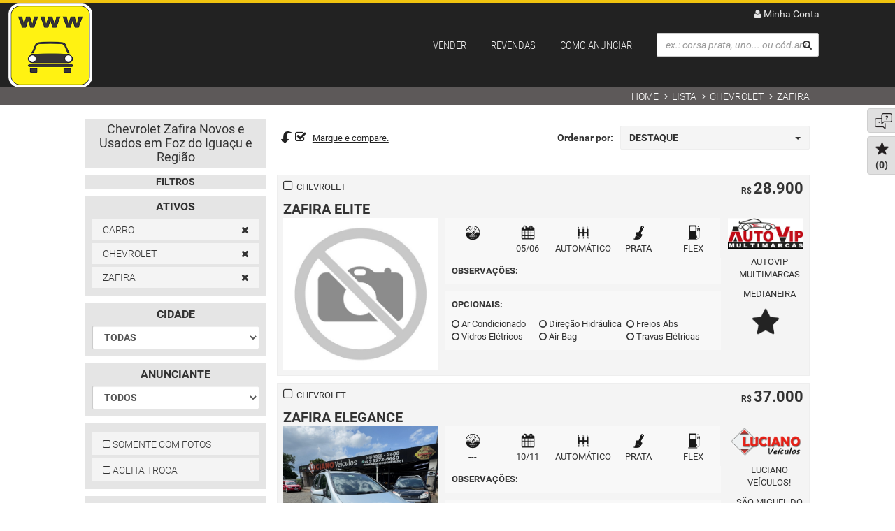

--- FILE ---
content_type: text/html; charset=UTF-8
request_url: https://obusca.com.br/veiculos/lista/categoria/carros/marca/chevrolet/modelo/zafira
body_size: 56973
content:

<!DOCTYPE html>
<html>

<head>

		<meta name='viewport' content='width=device-width, user-scalable=no, initial-scale=0.95' />
		<meta name='language' content='pt-br' />
		<meta http-equiv='X-UA-Compatible' content='chrome=1' />
		<meta charset='UTF-8' />
		<meta http-equiv='Content-Type' content='text/html; charset=utf-8'
		<meta name='keywords' content='carro, moto, usado, seminovo, novo, veiculo, comprar, vender, foz, iguacu' />
		<link rel='alternate' href='https://obusca.com.br/veiculos/lista/categoria/carros/marca/chevrolet/modelo/zafira' hreflang='pt-br'/>
<link href="https://obusca.com.br/veiculos/bootstrap/css/bootstrap.min.css" rel="stylesheet" type="text/css" />
<link href="https://obusca.com.br/veiculos/fonts/roboto/fonts.css" rel="stylesheet" type="text/css" />
<link href="https://obusca.com.br/veiculos/font-awesome/css/font-awesome.css" rel="stylesheet" type="text/css" />
<link href="https://obusca.com.br/veiculos/css/mediaqueries.css" rel="stylesheet" type="text/css" />
<link href="https://obusca.com.br/veiculos/plugins/swiper/css/swiper.css" rel="stylesheet" type="text/css" />
<link href="https://obusca.com.br/veiculos/plugins/jQueryUI/jquery-ui.css" rel="stylesheet" type="text/css" />

		<title>Comprar Chevrolet Zafira Novos e Usados em Foz do Iguaçu e Região | Portal OBusca</title>
		<meta name='description' content='Procurando por Chevrolet Zafira Novos e Usados em Foz do Iguaçu e Região? No Portal OBusca você encontra 2 ou mais ofertas selecionadas especialmente para você. Acesse agora!'/>
		<meta property='og:title' name='og:title' content='Comprar Chevrolet Zafira Novos e Usados em Foz do Iguaçu e Região | Portal OBusca'/>
		<meta property='og:description' content='Procurando por Chevrolet Zafira Novos e Usados em Foz do Iguaçu e Região? No Portal OBusca você encontra 2 ou mais ofertas selecionadas especialmente para você. Acesse agora!'/>
		<meta property='og:image' name='og:image' content='https://obusca.com.br/veiculos/imagens/logo-obusca-veiculo.png'/>
		<meta property='og:url' content='https://obusca.com.br/veiculos/lista/categoria/carros/marca/chevrolet/modelo/zafira'/>
		<meta name='robots' content='nofollow' />
	<link rel='shortcut icon' type='image/x-icon' href='https://obusca.com.br/veiculos/imagens/favicon.png'><link href="https://obusca.com.br/veiculos/plugins/checkbox/square/yellow.css" rel="stylesheet" type="text/css" />
<link href="https://obusca.com.br/veiculos/css/style.css" rel="stylesheet" type="text/css" />

<meta name='facebook-domain-verification' content='8k50jvxn52ffscwrip0tjul6xmqj3i' />
<!-- Facebook Pixel Code -->
<script>
  !function(f,b,e,v,n,t,s)
  {if(f.fbq)return;n=f.fbq=function(){n.callMethod?
  n.callMethod.apply(n,arguments):n.queue.push(arguments)};
  if(!f._fbq)f._fbq=n;n.push=n;n.loaded=!0;n.version='2.0';
  n.queue=[];t=b.createElement(e);t.async=!0;
  t.src=v;s=b.getElementsByTagName(e)[0];
  s.parentNode.insertBefore(t,s)}(window, document,'script',
  'https://connect.facebook.net/en_US/fbevents.js');
  fbq('init', '774816016459766');
  fbq('track', 'PageView');
</script>
<noscript><img height='1' width='1' style='display:none'
  src='https://www.facebook.com/tr?id=774816016459766&ev=PageView&noscript=1'
/></noscript>
<!-- End Facebook Pixel Code -->
</head>

<body>
	<div class="container-fluid clear">
		<!-- HEADER -->
		

					<!-- Modal -->
					<div class="modal fade" id="modal-feedback" tabindex="-1" role="dialog" aria-labelledby="myModalLabel">
						<div class="modal-dialog" role="document">
							<div class="modal-content">
								<div class="modal-header">
									<button type="button" class="close" data-dismiss="modal" aria-label="Close"><span aria-hidden="true">&times;</span></button>
									<h4 class="modal-title" id="myModalLabel">Queremos a sua opinião</h4>
									<p> Comente, critique, elogie, dê uma sugestão. Sua opinião ajuda a melhorar o Portal OBusca.

								</div>
								
								<form action="https://obusca.com.br/veiculos/enviar/feedback" name='frm-feedback' method="post" accept-charset="utf-8">
<input type="hidden" name="tkenviar" value="d9127e2495d22f2900dc395db13fdfd9" style="display:none;" />
								<div class="modal-body">
									<section class="wrap-question" id="wrap-emojis">
										<div class="label-question">
											1 - O que você acha do portal OBusca ?
										</div>
										<div class="question">
											<div class="item" data-toggle="tooltip" data-placement="bottom" data-value="1" title="Muito bom">
												<img src="https://obusca.com.br/veiculos/imagens/emoji-muitobom.png" class="img-responsive" alt="Muito Bom | Avaliar | Portal OBusca" title="Muito Bom | Avaliar | Portal OBusca">
												 <div class="overlay"></div>
											</div>
											<div class="item" data-toggle="tooltip" data-placement="bottom" data-value="2" title="Bom">
												<img src="https://obusca.com.br/veiculos/imagens/emoji-bom.png" class="img-responsive" alt="Bom | Avaliar | Portal OBusca" title="Bom | Avaliar | Portal OBusca">
												<div class="overlay"></div>
											</div>
											<div class="item" data-toggle="tooltip" data-placement="bottom" data-value="3" title="Indiferente">
												<img src="https://obusca.com.br/veiculos/imagens/emoji-indiferente.png" class="img-responsive" alt="Indiferente | Avaliar | Portal OBusca" title="Indiferente | Avaliar | Portal OBusca">
												<div class="overlay"></div>
											</div>
											<div class="item" data-toggle="tooltip" data-placement="bottom" data-value="4" title="Ruim">
												<img src="https://obusca.com.br/veiculos/imagens/emoji-ruim.png" class="img-responsive" alt="Ruim | Avaliar | Portal OBusca" title="Ruim | Avaliar | Portal OBusca">
												<div class="overlay"></div>
											</div>
											<div class="item" data-toggle="tooltip" data-placement="bottom" data-value="5" title="Péssimo">
												<img src="https://obusca.com.br/veiculos/imagens/emoji-pessimo.png" class="img-responsive" alt="Péssimo | Avaliar | Portal OBusca" title="Péssimo | Avaliar | Portal OBusca">
												<div class="overlay"></div>
											</div>
										</div>
									</section>

									<section class="wrap-question">

										<div class="label-question">
											2 - Dê a sua opinião
										</div>

										<div class="label-question">
											<ul id="wrap-opiniao" class="select">
												<li class="active" data-value="1">Sugestão</li>
												<li data-value="2">Dúvida</li>
												<li data-value="3">Problema</li>
												<li data-value="4">Elogio</li>
											</ul>
										</div>

										<div class="form-group question">
											<textarea name="mensagem" rows="3" placeholder="Deixe seu comentário" class="form-control comentario required"></textarea>
										</div>
									</section>

									<section class="wrap-question" id="wrap-indicar">
										<div class="label-question">
											3 - Qual a possibilidade de você indicar nosso portal a um amigo?
										</div>
										<div class="question">
											<div class="item" data-value="1"><span>1</span></div>
											<div class="item" data-value="2"><span>2</span></div>
											<div class="item" data-value="3"><span>3</span></div>
											<div class="item" data-value="4"><span>4</span></div>
											<div class="item" data-value="5"><span>5</span></div>
											<div class="item" data-value="6"><span>6</span></div>
											<div class="item" data-value="7"><span>7</span></div>
											<div class="item" data-value="8"><span>8</span></div>
											<div class="item" data-value="9"><span>9</span></div>
											<div class="item" data-value="10"><span>10</span></div>
										</div>
									</section>

									<section class="wrap-question">
										<div class="label-question">
											Seus dados
										</div>

										<div class="question clearfix">
											<div class="form-group col-xs-6 input">
												<input type="text" name="nome" class="form-control required" placeholder="Nome">
											</div>
											<div class="form-group col-xs-6 input">
												<input type="email" name="email" class="form-control required" placeholder="Email">
											</div>
										</div>
										
										<div class="form-group col-md-12 col-sm-12">
											<div class="g-recaptcha" data-sitekey="6LfSj_kpAAAAAIB-UUerUQV0aobQnKAlQa-zKnlh"></div>
										</div>
									</section>

									<section class="wrap-question text-right clear no-border">
										<input type="submit" value="Enviar" class="botao-enviar">
									</section>
								</div>
								</form>							</div>
						</div>
					</div>

    <!-- Gatilho do modal de feedback -->
    <div class="wrap-feedback" data-toggle="modal" data-target="#modal-feedback">
        <div class="feedback"></div>
    </div>

    <section class="wrap-preview">
    <div class="icone"></div>
    <span class="titulo"> Favoritos/Comparar </span>
    <span class="quantidade" id="fav_quantidade"> (0) </span>
    <div class="preview">
			<div class="item default">
				<div>
        	Clique na
          <div class="estrela">
          	<img src="https://obusca.com.br/veiculos/imagens/favoritos-icone.png" class="img-responsive">
          </div>
          do veículo para adicionar aos favoritos.
				</div>
			</div>

			<div class="item default">
      	<div>
        	Seus últimos favoritos vão aparecer aqui.
				</div>
			</div>

			<div class="item default">
      	<div>
        	Você também pode comparar os veículos desta lista.
          <p/>
          <i class="fa fa-arrow-down"></i>
        </div>
			</div>

			
			<div class="box-comparar">
      	<a href="https://obusca.com.br/veiculos/comparar" class="comparar"> Comparar </a>
			</div>
		</div>
</section>
    <section class="row clear">
        <div class="col-md-12 col-sm-12 clear">

            <div class="col-md-12 col-sm-12 controle clear barra_topo"></div>

            <div class="col-md-12 col-sm-12 controle clear cabecalho clearfix">
                <div class="col-md-2 col-md-offset-1 col-sm-2 logo">
                    <a href="https://obusca.com.br/veiculos/"><img
                            src="https://obusca.com.br/veiculos/imagens/logo-obusca-veiculo.png"
                            class="img-responsive"></a>
                </div>

                <div class="col-md-7 col-md-offset-1 col-sm-10 menu-wrap">
                    <div class="col-md-12 col-sm-12 col-xs-12 clear menu">

                                                    <div class="account">
                                <span class="logar"><i class='fa fa-user'> </i> minha conta</span>
                            </div>
                            <div class="fav-login">
	<div class="fechar-login text-center">
		<i class="fa fa-close"></i>
	</div>

	<header class="col-xs-12"><i class="fa fa-user"></i> Identificação</header>
	
	<form action="https://obusca.com.br/veiculos/particular/login" name="frm_login" method="post" accept-charset="utf-8">
<input type="hidden" name="tkenviar" value="d9127e2495d22f2900dc395db13fdfd9" style="display:none;" />
	
		<small>Entre com seu e-mail e senha para acessar sua conta.</small>
		<div class="error_login has-error hide">
			<label class="control-label"><i class="fa fa-times-circle-o"></i> Dados incorretos, por favor tente novamente.</label>
		</div>
		
    <section class="conteudo col-xs-12 clear">
    	<div class="form-group col-xs-12">
				<div class="inner-addon right-addon">
					<i class="fa fa-envelope"></i>
					<input type="email" id="email" name="email" class="form-control inputs" placeholder="Email" />
				</div>
			</div>
			<div class="form-group col-xs-12">
      	<div class="inner-addon right-addon">
        	<i class="fa fa-lock"></i>
          <input type="password" id="senha" name="senha" class="form-control inputs" placeholder="Senha" />
				</div>
			</div>
			<div class="col-md-12 col-sm-12 col-xs-12 possui-cadastro ">
				<a href="" data-toggle="modal" data-target="#senha_rec" class="pull-right"> Quero recuperar minha senha.</a>
			</div>

			<div class="col-xs-12 bot">
				<button id="btn_login" class="btn botao-enviar col-xs-12" type="submit" >ENTRAR</button>
			</div>

			<div class="col-xs-12 clear login-midias text-center">
				<!-- Entrar com: -->
				
				<a href="https://obusca.com.br/veiculos/auth/facebook/code/e6157a520bf36a1beb49d601c885c6ee/return/lista/categoria/carros/marca/chevrolet/modelo/zafira">
					<img src="https://obusca.com.br/veiculos/imagens/login_facebook_button.jpg" class="midia" alt="Entrar com o Facebook" title="Entrar com o Facebook">
				</a>

				<a href="https://obusca.com.br/veiculos/auth/googleplus/code/e6157a520bf36a1beb49d601c885c6ee/return/lista/categoria/carros/marca/chevrolet/modelo/zafira">
					<img src="https://obusca.com.br/veiculos/imagens/login_google_button.jpg" class="midia" alt="Entrar com o Google" title="Entrar com o Google">
				</a>
			</div>
			<div class="col-xs-12 cadastro text-center">
				Não possui conta ? <a href="https://obusca.com.br/veiculos/particular/cadastrar">Cadastre-se</a>
			</div>
		</section>
	</form>	
</div>                                                    <div class="col-md-9 col-sm-9 col-xs-12 clear" style="height:120px;">

                            <div class="col-md-12 col-sm-12 clear tabela text-right">
                                <div class="item-menu clear">
                                    <a href="https://obusca.com.br/veiculos/particular/logar">VENDER</a>
                                </div>

                                <div class="item-menu clear">
                                    <a href="https://obusca.com.br/veiculos/revendas">REVENDAS</a>
                                </div>

                                <div class="item-menu clear">
                                    <a href="https://obusca.com.br/veiculos/como-anunciar">COMO ANUNCIAR</a>
                                </div>
                            </div>

                        </div>

                        <form action="https://obusca.com.br/veiculos/lista" id="frm-filtro-head" method="post" accept-charset="utf-8">
<input type="hidden" name="tkenviar" value="d9127e2495d22f2900dc395db13fdfd9" style="display:none;" />
                        <div class="col-md-3 col-sm-3 clear" style="height:120px;">
                            <div class="col-md-12 col-sm-12 clear tabela">
                                <div class="celula item-menu busca clear">
                                    <div class="form-group col-sm-12 col-md-12 col-xs-12 clear"
                                         style="padding-bottom: 15px!important;">
                                        <div class="inner-addon right-addon">
                                            <i class="fa fa-search"></i>
                                            <input type="text" class="form-control" name="buscar"
                                                   placeholder="ex.: corsa prata, uno... ou cód.anúncio "/>
                                        </div>
                                    </div>
                                </div>
                            </div>
                        </div>
                        </form>
                    </div>
                </div>
            </div>
        </div>
    </section>


		<section class="row clear">
			<div class="col-md-12 col-sm-12 col-xs-12 wrap-corpo clear">

				<!-- BREADCRUMB  -->
				<div class="col-md-12 col-sm-12 bread-crumb controle clear">
					<div class="col-md-10 col-md-offset-1 col-sm-offset-0 col-sm-12 text-right">
						<a href=https://obusca.com.br/veiculos/>Home</a> <i class='fa fa-angle-right'></i> <a href=https://obusca.com.br/veiculos/lista>Lista</a> <i class="fa fa-angle-right"></i> 	<a href='https://obusca.com.br/veiculos/lista/marca/chevrolet'>CHEVROLET</a> <i class="fa fa-angle-right"></i> 	<a href='https://obusca.com.br/veiculos/lista/modelo/zafira'>ZAFIRA</a>					</div>
				</div>
				<!-- /BREADCRUMB -->

				<div class="col-md-10 col-md-offset-1 col-sm-12 col-xs-12 controle">

											<!-- BARRA DE ORDENAÇÃO  -->
						<div class="col-md-12 col-sm-12 col-xs-12 clear wrap-ordenacao">
							<!-- resposta de quantos itens foram encontrados -->
							<div class="col-md-3 col-sm-3 col-xs-12 clear resultado">
								<div class="celula res">
									<h1 style="font-size: inherit; font-weight: inherit; margin: 0">
										 Chevrolet Zafira Novos e Usados em Foz do Iguaçu e Região</h1>
									<!-- <span>2 Ofertas encontradas</span> -->
								</div>
							</div>

							<div class="col-md-9 col-sm-9 col-xs-12 ordenar">

								<div class="col-md-4 col-sm-5 col-xs-12 alert-comparar">
									<i class="fa fa-reply fa-rotate-270"></i>
									<i class="fa fa-check-square-o"></i>
									<a href="https://obusca.com.br/veiculos/comparar"> Marque e compare. </a>
								</div>

								<div class="col-md-8 col-sm-7 col-xs-12 ordenacao tabela clear">

									<div class="celula visualizar"><strong>Ordenar por:</strong></div>

									<div class="dropdown celula order">
										<button class="btn btn-default dropdown-toggle" type="button" id="ordenar" data-toggle="dropdown" aria-haspopup="true" aria-expanded="true">
											<span class="pull-left">DESTAQUE</span>
											<div class="pull-right"><span class="caret text-right"></span></div>
										</button>

										<ul class="dropdown-menu lista-ordenar" aria-labelledby="ordenar" style="top: inherit!important;">
											<li><a href='https://obusca.com.br/veiculos/lista/categoria/carros/marca/chevrolet/modelo/zafira/ordem/menor-valor'>MENOR VALOR</a></li><li><a href='https://obusca.com.br/veiculos/lista/categoria/carros/marca/chevrolet/modelo/zafira/ordem/maior-valor'>MAIOR VALOR</a></li><li><a href='https://obusca.com.br/veiculos/lista/categoria/carros/marca/chevrolet/modelo/zafira/ordem/menor-ano'>MENOR ANO</a></li><li><a href='https://obusca.com.br/veiculos/lista/categoria/carros/marca/chevrolet/modelo/zafira/ordem/maior-ano'>MAIOR ANO</a></li><li><a href='https://obusca.com.br/veiculos/lista/categoria/carros/marca/chevrolet/modelo/zafira/ordem/maisrecente'>MAIS RECENTES</a></li><li><a href='https://obusca.com.br/veiculos/lista/categoria/carros/marca/chevrolet/modelo/zafira/ordem/modelo'>MODELO</a></li>										</ul>

									</div>

									<div class="celula paginacao-top">
										<ul class="pagination pagination-sm no-margin pull-right">
																					</ul>
									</div>
								</div>
							</div>
						</div>
						<!-- /BARRA DE ORDENAÇÃO -->

					<!-- BARRA LATERAL -->
	<aside class="col-md-3 col-sm-3 col-xs-12 wrap-aside clear">
		<div class="col-md-12 col-sm-12 col-xs-12 clear row-filtro" style="padding-bottom: 0!important;">
			<header>FILTROS</header>
		</div>

		<div class="col-md-12 col-sm-12 col-xs-12 clear row-filtro ativos">
		  	<header class="header-row">ATIVOS</header>
			<div class="row clear">
					<div class='col-md-12 col-sm-12 col-xs-12 clear item-row'>
							<a href='https://obusca.com.br/veiculos/lista/marca/chevrolet/modelo/zafira' class='col-xs-12 clear'>
								<div class='filtro col-xs-9'>carro</div>
								<div class='icone col-xs-3'>
									<i class='fa fa-close'></i>
								</div>
							</a>
						</div>	<div class='col-md-12 col-sm-12 col-xs-12 clear item-row'>
							<a href='https://obusca.com.br/veiculos/lista/categoria/carros/modelo/zafira' class='col-xs-12 clear'>
								<div class='filtro col-xs-9'>chevrolet</div>
								<div class='icone col-xs-3'>
									<i class='fa fa-close'></i>
								</div>
							</a>
						</div>	<div class='col-md-12 col-sm-12 col-xs-12 clear item-row'>
							<a href='https://obusca.com.br/veiculos/lista/categoria/carros/marca/chevrolet' class='col-xs-12 clear'>
								<div class='filtro col-xs-9'>zafira</div>
								<div class='icone col-xs-3'>
									<i class='fa fa-close'></i>
								</div>
							</a>
						</div>			</div>
		</div>

		<div class="col-md-12 col-sm-12 col-xs-12 clear row-filtro ativos">
			<header class="header-row">CIDADE</header>
			<div class="row clear">
				<div class="col-md-12 clear">
					<select id='cidade' name='cidade' class='form-control' data-href='https://obusca.com.br/veiculos/lista/categoria/carros/marca/chevrolet/modelo/zafira'><option value='0'>TODAS</option><option value='cachoeira-paulista-sp' >Cachoeira Paulista</option><option value='cascavel-pr' >Cascavel</option><option value='foz-do-iguacu-pr' >Foz do Iguaçu</option><option value='matelandia-pr' >Matelândia</option><option value='medianeira-pr' >Medianeira</option><option value='missal-pr' >Missal</option><option value='santa-terezinha-de-itaipu-pr' >Santa Terezinha de Itaipu</option><option value='sao-miguel-do-iguacu-pr' >São Miguel do Iguaçu</option><option value='umuarama-pr' >Umuarama</option></select>				</div>
			</div>
		</div>

    <div class="col-md-12 col-sm-12 col-xs-12 clear row-filtro ativos">
			<header class="header-row">ANUNCIANTE</header>
			<div class="row clear">
				<div class="col-md-12 clear">
					<select id='anunciante' name='anunciante' class='form-control' data-href='https://obusca.com.br/veiculos/lista/categoria/carros/marca/chevrolet/modelo/zafira'><option value='0'>TODOS</option><option value='abati-multimarcas' >Abati Multimarcas</option><option value='ag-veiculos' >AG Veículos</option><option value='agile-car-premium' >Agile Car Premium</option><option value='albarello-multimarcas' >Albarello Multimarcas</option><option value='alisson-multimarcas' >Alisson Multimarcas</option><option value='almeida-carros' >Almeida Carros</option><option value='auto-mais' >Auto +</option><option value='automaster' >Auto Master Veículos</option><option value='autocar-veiculos' >AutoCar Veiculos</option><option value='autovip-multimarcas' >AUTOVIP MULTIMARCAS</option><option value='bercom-multimarcas' >BerCom Multimarcas</option><option value='berto-multimarcas' >Berto Multimarcas</option><option value='beto-veiculos' >Beto Veículos</option><option value='brusvel-veiculos' >Brusvel Veículos</option><option value='carlinhos-automoveis-2' >Carlinhos Automóveis 2</option><option value='carrer-multimarcas' >Carrer Multimarcas</option><option value='carro-facil' >CARRO FACIL MOTORS</option><option value='restelatto-veculos' >CGT - VEICULOS</option><option value='chicomotos-246' >CHICO MOTOS</option><option value='cr-car-veiculos' >CR Car Veículos</option><option value='d1-multimarcas' >D1 Multimarcas</option><option value='formula-7' >Formula 7 Multimarcas</option><option value='ftz-multimarcas' >FTZ Multimarcas</option><option value='gs-multimarcas' >G5 Veículos</option><option value='garage-sete' >Garage Sete</option><option value='geracao-veculos-foz' >GERAÇÃO VEÍCULOS - FOZ</option><option value='gp-car' >Gp Car</option><option value='gussoli-veiculos' >Gussoli Veículos</option><option value='indy-car' >Indy Car Veículos</option><option value='josimar-automoveis' >Josimar Automóveis</option><option value='lins-multimarcas' >Lins Multimarcas</option><option value='lucas-multimarcas' >Lucas Multimarcas</option><option value='luciano-veculos' >Luciano Veículos!</option><option value='m3-automoveis' >M3 Automóveis</option><option value='miza-multimarcas' >Miza Multimarcas</option><option value='ozy-veiculos' >Ozy Veículos</option><option value='pico-motos' >Pico Motos</option><option value='pit-stop-car' >Pit Stop Car</option><option value='prestige-automoveis' >Prestige Automóveis</option><option value='rf-motors' >R & F Motors</option><option value='robinho-multimarcas' >Robinho Multimarcas</option><option value='romil-multimarcas' >Romil Multimarcas</option><option value='top-auto-car' >Top Auto Car</option><option value='top-cars-multimarcas' >TOP CARS MULTIMARCAS</option><option value='val-veiculos' >VAL VEICULOS</option><option value='vande-veiculos' >Vande Veiculos</option><option value='vcar-veiculos' >VCar Veículos</option><option value='wagner-multimarcas-foz' >Wagner Multimarcas</option><option value='wandscheer-motors' >Wandscheer Motors</option><option value='particular'>PARTICULARES</option></select>				</div>
			</div>
		</div>

		<div class="col-md-12 col-sm-12 col-xs-12 clear row-filtro ativos" style="padding-top: 10px!important;">
			<div class="row clear">
				<div class="col-md-12 col-sm-12 col-xs-12 clear item-row">
	      			<div class="col-md-12">
						<div class="checkbox col-md-12 col-sm-12 col-xs-12 clear">
							<a href="https://obusca.com.br/veiculos/lista/categoria/carros/marca/chevrolet/modelo/zafira/comfoto/sim">
								<i class="fa fa-square-o"></i> SOMENTE COM FOTOS
							</a>
						</div>
					</div>
				</div>
			</div>
			<div class="row clear">
				<div class="col-md-12 col-sm-12 col-xs-12 clear item-row">
	      			<div class="col-md-12">
						<div class="checkbox col-md-12 col-sm-12 col-xs-12 clear">
							<a href="https://obusca.com.br/veiculos/lista/categoria/carros/marca/chevrolet/modelo/zafira/comtroca/sim">
								<i class="fa fa-square-o"></i> ACEITA TROCA
							</a>
						</div>
					</div>
				</div>
			</div>
		</div>
				
	    <!-- PRECO -->
	    <div class="col-md-12 col-sm-12 col-xs-12 clear row-filtro ativos">
	    	<header class="header-row">Preço</header>
				<div class="row clear">
					<div class="col-md-6 col-sm-6 col-xs-12 clear">
	        	<input type="text" class="form-control curr" placeholder="De:" id="min-price" value="28000">
	        </div>
	        <div class="col-md-6 col-sm-6 col-xs-12 clear" style="padding-right:0">
	        	<input type="text" class="form-control curr" placeholder="Até:" id="max-price" value="38000">
	        </div>
	        <div class="col-md-12 col-sm-12 col-xs-12 clear range">
	        	<div id="slider-range-price"></div>
	        </div>
				</div>
				<div class="row clear">
						      	<a href="https://obusca.com.br/veiculos/lista/categoria/carros/marca/chevrolet/modelo/zafira/preco_min/28000/preco_max/38000" class="btn botao-filtrar col-md-5 col-md-offset-7 col-sm-5 col-sm-offset-7 col-xs-12" id="btn_price">Filtrar</a>
				</div>
	    </div>
	    
	    <!-- ANO -->
	    <div class="col-md-12 col-sm-12 col-xs-12 clear row-filtro ativos">
				<header class="header-row">Ano do Modelo</header>
				<div class="row clear">
					<div class="col-md-6 col-sm-6 col-xs-12 clear">
						<input type="text" class="form-control ano" placeholder="De:" id="min-year" value="2006">
					</div>
					<div class="col-md-6 col-sm-6 col-xs-12 clear" style="padding-right:0">
	        	<input type="text" class="form-control ano" placeholder="Até:" id="max-year" value="2011">
					</div>
	        <div class="col-md-12 col-sm-12 col-xs-12 clear range">
	        	<div id="slider-range-year"></div>
					</div>
	      </div>
				<div class="row clear">
						      	<a href="https://obusca.com.br/veiculos/lista/categoria/carros/marca/chevrolet/modelo/zafira/ano_min/2006/ano_max/2011" class="btn botao-filtrar col-md-5 col-md-offset-7 col-sm-5 col-sm-offset-7 col-xs-12" id="btn_year">Filtrar</a>
				</div>
	    </div>
	
	    <!-- CAMBIO -->
	    	    <div class="col-md-12 col-sm-12 col-xs-12 clear row-filtro ativos">
				<header class="header-row">Câmbio</header>
				
										<div class='row clear'>
											<div class='col-md-12 col-sm-12 col-xs-12 clear item-row'>
												<div class='col-md-12'>
													<div class='checkbox col-md-12 col-sm-12 col-xs-12 clear'>
														<a href='https://obusca.com.br/veiculos/lista/categoria/carros/marca/chevrolet/modelo/zafira/cambio/2'>
															<i class='fa fa-square-o'></i>
															<span>Automático</span>
															<small class='label pull-right label-default'>2</small>
														</a>
													</div>
												</div>
											</div>
										</div>	    </div>
	    	    
	    <!-- CORES -->
	    <div class="col-md-12 col-sm-12 col-xs-12 clear row-filtro ativos">
				<header class="header-row">COR</header>
				
										<div class='row clear'>
											<div class='col-md-12 col-sm-12 col-xs-12 clear item-row'>
												<div class='col-md-12'>
													<div class='checkbox col-md-12 col-sm-12 col-xs-12 clear'>
														<a href='https://obusca.com.br/veiculos/lista/categoria/carros/marca/chevrolet/modelo/zafira/cor/2'>
															<i class='fa fa-square-o'></i>
															<span>Prata</span>
															<small class='label pull-right label-default'> 2 </small>
														</a>
													</div>
												</div>
											</div>
										</div>	    </div>
	    
	    <!-- COMBUSTIVEL -->
	    <div class="col-md-12 col-sm-12 col-xs-12 clear row-filtro ativos">
				<header class="header-row">COMBUSTÍVEL</header>
				
										<div class='row clear'>
											<div class='col-md-12 col-sm-12 col-xs-12 clear item-row'>
												<div class='col-md-12'>
													<div class='checkbox col-md-12 col-sm-12 col-xs-12 clear'>
														<a href='https://obusca.com.br/veiculos/lista/categoria/carros/marca/chevrolet/modelo/zafira/comb/f'>
															<i class='fa fa-square-o'></i>
															<span>Flex</span>
															<small class='label pull-right label-default'>2</small>
														</a>
													</div>
												</div>
											</div>
										</div>	    </div>

	    <!-- OPCIONAIS -->
	    <div class="col-md-12 col-sm-12 col-xs-12 clear row-filtro ativos">
				<header class="header-row">OPCIONAIS</header>
				
										<div class='row clear'>
											<div class='col-md-12 col-sm-12 col-xs-12 clear item-row'>
												<div class='col-md-12'>
													<div class='checkbox col-md-12 col-sm-12 col-xs-12 clear'>
														<a href='https://obusca.com.br/veiculos/lista/categoria/carros/marca/chevrolet/modelo/zafira/opc/1'>
															<i class='fa fa-square-o'></i>
															<span>Ar Condicionado</span>
															<small class='label pull-right label-default'>1</small>
															</a>
															</div>
															</div>
															</div>
															</div>
										<div class='row clear'>
											<div class='col-md-12 col-sm-12 col-xs-12 clear item-row'>
												<div class='col-md-12'>
													<div class='checkbox col-md-12 col-sm-12 col-xs-12 clear'>
														<a href='https://obusca.com.br/veiculos/lista/categoria/carros/marca/chevrolet/modelo/zafira/opc/2'>
															<i class='fa fa-square-o'></i>
															<span>Direção Hidráulica</span>
															<small class='label pull-right label-default'>1</small>
															</a>
															</div>
															</div>
															</div>
															</div>
										<div class='row clear'>
											<div class='col-md-12 col-sm-12 col-xs-12 clear item-row'>
												<div class='col-md-12'>
													<div class='checkbox col-md-12 col-sm-12 col-xs-12 clear'>
														<a href='https://obusca.com.br/veiculos/lista/categoria/carros/marca/chevrolet/modelo/zafira/opc/5'>
															<i class='fa fa-square-o'></i>
															<span>Freios Abs</span>
															<small class='label pull-right label-default'>1</small>
															</a>
															</div>
															</div>
															</div>
															</div>
										<div class='row clear'>
											<div class='col-md-12 col-sm-12 col-xs-12 clear item-row'>
												<div class='col-md-12'>
													<div class='checkbox col-md-12 col-sm-12 col-xs-12 clear'>
														<a href='https://obusca.com.br/veiculos/lista/categoria/carros/marca/chevrolet/modelo/zafira/opc/3'>
															<i class='fa fa-square-o'></i>
															<span>Vidros Elétricos</span>
															<small class='label pull-right label-default'>1</small>
															</a>
															</div>
															</div>
															</div>
															</div>
										<div class='row clear'>
											<div class='col-md-12 col-sm-12 col-xs-12 clear item-row'>
												<div class='col-md-12'>
													<div class='checkbox col-md-12 col-sm-12 col-xs-12 clear'>
														<a href='https://obusca.com.br/veiculos/lista/categoria/carros/marca/chevrolet/modelo/zafira/opc/12'>
															<i class='fa fa-square-o'></i>
															<span>Air Bag</span>
															<small class='label pull-right label-default'>1</small>
															</a>
															</div>
															</div>
															</div>
															</div>
										<div class='row clear'>
											<div class='col-md-12 col-sm-12 col-xs-12 clear item-row'>
												<div class='col-md-12'>
													<div class='checkbox col-md-12 col-sm-12 col-xs-12 clear'>
														<a href='https://obusca.com.br/veiculos/lista/categoria/carros/marca/chevrolet/modelo/zafira/opc/29'>
															<i class='fa fa-square-o'></i>
															<span>Travas Elétricas</span>
															<small class='label pull-right label-default'>1</small>
															</a>
															</div>
															</div>
															</div>
															</div>
										<div class='row clear'>
											<div class='col-md-12 col-sm-12 col-xs-12 clear item-row'>
												<div class='col-md-12'>
													<div class='checkbox col-md-12 col-sm-12 col-xs-12 clear'>
														<a href='https://obusca.com.br/veiculos/lista/categoria/carros/marca/chevrolet/modelo/zafira/opc/9'>
															<i class='fa fa-square-o'></i>
															<span>Ar Quente</span>
															<small class='label pull-right label-default'>1</small>
															</a>
															</div>
															</div>
															</div>
															</div>
										<div class='row clear'>
											<div class='col-md-12 col-sm-12 col-xs-12 clear item-row'>
												<div class='col-md-12'>
													<div class='checkbox col-md-12 col-sm-12 col-xs-12 clear'>
														<a href='https://obusca.com.br/veiculos/lista/categoria/carros/marca/chevrolet/modelo/zafira/opc/7'>
															<i class='fa fa-square-o'></i>
															<span>Alarme</span>
															<small class='label pull-right label-default'>1</small>
															</a>
															</div>
															</div>
															</div>
															</div>	    </div>
	     
	    <!-- PORTAS -->
	    <div class="col-md-12 col-sm-12 col-xs-12 clear row-filtro ativos">
				<header class="header-row">Número de Portas</header>
				
										<div class='row clear'>
											<div class='col-md-12 col-sm-12 col-xs-12 clear item-row'>
												<div class='col-md-12'>
													<div class='checkbox col-md-12 col-sm-12 col-xs-12 clear'>
														<a href='https://obusca.com.br/veiculos/lista/categoria/carros/marca/chevrolet/modelo/zafira/portas/4'>
															<i class='fa fa-square-o'></i>
															<span>4</span>
															<small class='label pull-right label-default'>2</small>
														</a>
													</div>
												</div>
											</div>
										</div>	    </div>
	
	</aside>
	<!-- /BARRA LATERAL -->
					<!-- CORPO  -->

					<!-- RESULTADOS  -->

					<div class='col-md-9 col-sm-9 col-xs-12 wrap-resultados'>
										<div class='col-md-12 col-sm-12 col-xs-12 item-resultado-thumb clear'>
											<div class='col-md-12 col-sm-12 col-xs-12 clear'>
												<div class='col-md-10 col-sm-10 col-xs-12 marmod-resultado'>
													<!-- Pseudo checkbox para comparação -->
													<div class='col-md-12 col-sm-12 col-xs-12 clear'>
														<!--<span class='pull-right'>Medianeira</span>-->
														<span class='pseudo-check-marca' data-favorito='316176'>
															<i class='fa fa-square-o check'></i>
														</span>
														<h3 style='font-size: inherit; font-weight: inherit; color: inherit; display: inline-block; margin: 0'><span>													
															CHEVROLET
														</span>
														</h3>
													</div>													
													<div class='col-md-12 col-sm-12 col-xs-12 clear'>
														<h2 style='margin: 0;'><a href='https://obusca.com.br/veiculos/detalhes/v/chevrolet-zafira-elite-flex-2006/anuncio/316176'><strong>ZAFIRA ELITE</strong></a></h2>													
													</div>
												</div>												
												<div class='col-md-2 col-sm-2 col-xs-12 preco-resultado '>
													<strong><small>R$ </small>28.900</strong>
												</div>
												
											</div>
											
											<!-- IMAGEM -->
											<div class='col-md-3 col-sm-6 col-xs-12 clear imagem-veiculo'>
												<div class='imagem-resultado celula'>
													<a href='https://obusca.com.br/veiculos/detalhes/v/chevrolet-zafira-elite-flex-2006/anuncio/316176'>
														<div class='imagem'>
															<img src='https://obusca.com.br/imganuncio/semfoto.jpg' class='img-responsive' alt='CHEVROLET ZAFIRA ELITE 05/06 | AUTOVIP MULTIMARCAS | Portal OBusca' title='CHEVROLET ZAFIRA ELITE 05/06 | AUTOVIP MULTIMARCAS | Portal OBusca'>
															
														</div>
													</a>
												</div>
											</div>
								
											<!-- INFORMAÇÕES -->
											<a href='https://obusca.com.br/veiculos/detalhes/v/chevrolet-zafira-elite-flex-2006/anuncio/316176' class='col-md-7 col-sm-6 col-xs-12 wrap-informacoes'>
												<div class='col-md-12 col-sm-12 col-xs-12 clear tabela informacoes'>

													<div class='celula'>
														<div class='tabela'>
															<div class='celula-row'>
																<img src='https://obusca.com.br/veiculos/imagens/km-icone.png' class='icone'>
															</div>
															<div class='celula-row'> --- </div>
														</div>
													</div>

													<div class='celula'>
														<div class='tabela'>
															<div class='celula-row'>
																<img src='https://obusca.com.br/veiculos/imagens/ano-icone.png' class='icone'>
															</div>
															<div class='celula-row'>05/06</div>
														</div>
													</div>
										
													<div class='celula'>
														<div class='tabela'>
															<div class='celula-row'>
																<img src='https://obusca.com.br/veiculos/imagens/cambio-icone.png' class='icone'>
															</div>
															<div class='celula-row'>Automático</div>
														</div>
													</div>
													
													<div class='celula'>
														<div class='tabela'>
															<div class='celula-row'>
																<img src='https://obusca.com.br/veiculos/imagens/cor-icone.png' class='icone'>
															</div>
															<div class='celula-row'>Prata</div>
														</div>
													</div>
													
													<div class='celula'>
														<div class='tabela'>
															<div class='celula-row'>
																<img src='https://obusca.com.br/veiculos/imagens/combustivel-icone.png' class='icone'>
															</div>
															<div class='celula-row'>Flex</div>
														</div>
													</div>
													
												</div>
												
												<div class='col-md-12 col-sm-12 col-xs-12 clear observacoes'>
													<div class='title'>Observações:</div>
													
												</div>
															
												<div class='col-md-12 col-sm-12 col-xs-12 clear opcionais'>
													<div class='title'>Opcionais:</div>
													<ul class='col-md-12 col-sm-12'>
														<li class='col-md-4 col-sm-4'><i class='fa fa-circle-o' aria-hidden='true'></i> Ar Condicionado</li><li class='col-md-4 col-sm-4'><i class='fa fa-circle-o' aria-hidden='true'></i> Direção Hidráulica</li><li class='col-md-4 col-sm-4'><i class='fa fa-circle-o' aria-hidden='true'></i> Freios Abs</li><li class='col-md-4 col-sm-4'><i class='fa fa-circle-o' aria-hidden='true'></i> Vidros Elétricos</li><li class='col-md-4 col-sm-4'><i class='fa fa-circle-o' aria-hidden='true'></i> Air Bag</li><li class='col-md-4 col-sm-4'><i class='fa fa-circle-o' aria-hidden='true'></i> Travas Elétricas</li>
													</ul>
												</div>
											</a>

											<div class='col-md-2 col-sm-12 col-xs-12 tabela anun'>
												<a href='https://obusca.com.br/veiculos/lista/anunciante/autovip-multimarcas'>
													<div class='imagem-anunciante-resultado'>
														<img src='https://obusca.com.br/veiculos/revenda/imagens/342.gif' class='img-responsive' alt='AUTOVIP MULTIMARCAS | Concessionárias e Revendas | Portal OBusca' title='AUTOVIP MULTIMARCAS | Concessionárias e Revendas | Portal OBusca'>
													</div>
													<div class='anunciante-resultado'>AUTOVIP MULTIMARCAS</div>
													<div class='anunciante-resultado'>Medianeira</div>
												</a>
												<div class='favoritar-resultado'>
													<span data-href='https://obusca.com.br/veiculos/favoritar/veiculo/316176' class='img-responsive favoritar fav-icon ' data-favorito='316176' data-toggle='tooltip' data-placement='bottom' title='favoritar' data-original-title='Favoritar'></a>
												</div>
											</div>
											
										</div>
										
										<div class='col-md-12 col-sm-12 col-xs-12 item-resultado-thumb clear'>
											<div class='col-md-12 col-sm-12 col-xs-12 clear'>
												<div class='col-md-10 col-sm-10 col-xs-12 marmod-resultado'>
													<!-- Pseudo checkbox para comparação -->
													<div class='col-md-12 col-sm-12 col-xs-12 clear'>
														<!--<span class='pull-right'>São Miguel do Iguaçu</span>-->
														<span class='pseudo-check-marca' data-favorito='314534'>
															<i class='fa fa-square-o check'></i>
														</span>
														<h3 style='font-size: inherit; font-weight: inherit; color: inherit; display: inline-block; margin: 0'><span>													
															CHEVROLET
														</span>
														</h3>
													</div>													
													<div class='col-md-12 col-sm-12 col-xs-12 clear'>
														<h2 style='margin: 0;'><a href='https://obusca.com.br/veiculos/detalhes/v/chevrolet-zafira-elegance-flex-2011/anuncio/314534'><strong>ZAFIRA ELEGANCE</strong></a></h2>													
													</div>
												</div>												
												<div class='col-md-2 col-sm-2 col-xs-12 preco-resultado '>
													<strong><small>R$ </small>37.000</strong>
												</div>
												
											</div>
											
											<!-- IMAGEM -->
											<div class='col-md-3 col-sm-6 col-xs-12 clear imagem-veiculo'>
												<div class='imagem-resultado celula'>
													<a href='https://obusca.com.br/veiculos/detalhes/v/chevrolet-zafira-elegance-flex-2011/anuncio/314534'>
														<div class='imagem'>
															<img src='https://obusca.com.br/imganuncio/veiculos/314534/zafira-elegance-prata-flex-automatico-314534-obusca-36ab02ce3629523a437f4e01dd30993fm.jpg' class='img-responsive' alt='CHEVROLET ZAFIRA ELEGANCE 10/11 | Luciano Veículos! | Portal OBusca' title='CHEVROLET ZAFIRA ELEGANCE 10/11 | Luciano Veículos! | Portal OBusca'>
															
														</div>
													</a>
												</div>
											</div>
								
											<!-- INFORMAÇÕES -->
											<a href='https://obusca.com.br/veiculos/detalhes/v/chevrolet-zafira-elegance-flex-2011/anuncio/314534' class='col-md-7 col-sm-6 col-xs-12 wrap-informacoes'>
												<div class='col-md-12 col-sm-12 col-xs-12 clear tabela informacoes'>

													<div class='celula'>
														<div class='tabela'>
															<div class='celula-row'>
																<img src='https://obusca.com.br/veiculos/imagens/km-icone.png' class='icone'>
															</div>
															<div class='celula-row'> --- </div>
														</div>
													</div>

													<div class='celula'>
														<div class='tabela'>
															<div class='celula-row'>
																<img src='https://obusca.com.br/veiculos/imagens/ano-icone.png' class='icone'>
															</div>
															<div class='celula-row'>10/11</div>
														</div>
													</div>
										
													<div class='celula'>
														<div class='tabela'>
															<div class='celula-row'>
																<img src='https://obusca.com.br/veiculos/imagens/cambio-icone.png' class='icone'>
															</div>
															<div class='celula-row'>Automático</div>
														</div>
													</div>
													
													<div class='celula'>
														<div class='tabela'>
															<div class='celula-row'>
																<img src='https://obusca.com.br/veiculos/imagens/cor-icone.png' class='icone'>
															</div>
															<div class='celula-row'>Prata</div>
														</div>
													</div>
													
													<div class='celula'>
														<div class='tabela'>
															<div class='celula-row'>
																<img src='https://obusca.com.br/veiculos/imagens/combustivel-icone.png' class='icone'>
															</div>
															<div class='celula-row'>Flex</div>
														</div>
													</div>
													
												</div>
												
												<div class='col-md-12 col-sm-12 col-xs-12 clear observacoes'>
													<div class='title'>Observações:</div>
													
												</div>
															
												<div class='col-md-12 col-sm-12 col-xs-12 clear opcionais'>
													<div class='title'>Opcionais:</div>
													<ul class='col-md-12 col-sm-12'>
														
													</ul>
												</div>
											</a>

											<div class='col-md-2 col-sm-12 col-xs-12 tabela anun'>
												<a href='https://obusca.com.br/veiculos/lista/anunciante/luciano-veculos'>
													<div class='imagem-anunciante-resultado'>
														<img src='https://obusca.com.br/veiculos/revenda/imagens/184.gif' class='img-responsive' alt='Luciano Veículos! | Concessionárias e Revendas | Portal OBusca' title='Luciano Veículos! | Concessionárias e Revendas | Portal OBusca'>
													</div>
													<div class='anunciante-resultado'>Luciano Veículos!</div>
													<div class='anunciante-resultado'>São Miguel do Iguaçu</div>
												</a>
												<div class='favoritar-resultado'>
													<span data-href='https://obusca.com.br/veiculos/favoritar/veiculo/314534' class='img-responsive favoritar fav-icon ' data-favorito='314534' data-toggle='tooltip' data-placement='bottom' title='favoritar' data-original-title='Favoritar'></a>
												</div>
											</div>
											
										</div>
										
												<div class='col-md-12 col-sm-12 col-xs-12 item-resultado-thumb clear g-ads' style='height: auto'>
													<script async src='https://pagead2.googlesyndication.com/pagead/js/adsbygoogle.js'></script>
													<ins class='adsbygoogle'
														style='display:block'
														data-ad-format='fluid'
														data-ad-layout-key='-dy-4+q-s0+10t'
														data-ad-client='ca-pub-3106638841166914'
														data-ad-slot='2821923432'></ins>
													<script>
														(adsbygoogle = window.adsbygoogle || []).push({});
													</script>
												</div>
											</div>					<!-- /RESULTADOS -->

					<!-- PAGINACAO -->
					<div class="box-footer clearfix">
						<ul class="pagination pagination-sm no-margin pull-right">
													</ul>
					</div><!-- /PAGINACAO -->

					<!-- /CORPO -->

				</div>
			</div>
		</section>

		
<footer class="row clear controle">
	<div class="col-md-12 col-sm-12 wrap-footer">
	
		<div class="col-md-12 col-sm-12">
			<div class="col-md-3 col-sm-3 menu-footer">
				<div class="col-md-12 col-sm-12 item-menu"><a href="https://obusca.com.br/veiculos/particular/logar">VENDER</a></div>
				<div class="col-md-12 col-sm-12 item-menu"><a href="https://obusca.com.br/veiculos/revendas">REVENDAS</a></div>
				<div class="col-md-12 col-sm-12 item-menu">
					<a href="https://obusca.com.br/veiculos/termos-de-uso" >TERMOS DE USO</a>
				</div>

				<div class="col-md-12 col-sm-12 item-menu">
					<a type="button" data-toggle="modal" data-target="#avisos"> AVISOS </a>
				</div>

				<div class="item-menu satt hide">
					<a href="http://www.satt.com.br" target="_blank"><img src="https://obusca.com.br/veiculos/imagens/assinatura-b.png" class="img-responsive" alt="Satt Agência Web" title="Satt Agência Web"></a>
				</div>
			</div>

			<div class="col-md-3 col-sm-3 menu-footer">
				<a href="https://apps.apple.com/app/obusca-autom%C3%B3veis/id1629753001" target="_blank" rel="noopener noreferrer" style="display: inline-block; margin-bottom: 16px; padding-top: 10px">
					<img src="https://obusca.com.br/veiculos/imagens/badge-app-store.svg" title="Portal OBusca Automóveis na App Store" alt="Portal OBusca Automóveis na App Store" data-toggle="tooltip" data-placement="bottom">
				</a>

				<a href="https://play.google.com/store/apps/details?id=br.com.obusca.automoveis" target="_blank" rel="noopener noreferrer">
					<img src="https://obusca.com.br/veiculos/imagens/badge-google-play.svg" title="Portal OBusca Automóveis na Google Play" alt="Portal OBusca Automóveis na Google Play" data-toggle="tooltip" data-placement="bottom">
				</a>
				
			</div>

			<div class="col-md-6 col-sm-6 midias">
				<form action="https://obusca.com.br/veiculos/lista" id="frm-filtro-footer" method="post" accept-charset="utf-8">
<input type="hidden" name="tkenviar" value="d9127e2495d22f2900dc395db13fdfd9" style="display:none;" />
				<div class="col-md-12 col-sm-12 clear">
					<div class="form-group col-sm-12 col-md-12" style="padding-left: 0; padding-right: 0">
						<div class="inner-addon right-addon">
							<i class="fa fa-search"></i>
							<input type="text" class="form-control inputs" name="buscar" placeholder="ex.: palio azul, gol ou cód.anúncio" />
						</div>
					</div>
				</div>
				</form>
				<div class="facebook-icon midia-item col-md-3 col-sm-3 text-center">
					<a href="https://www.facebook.com/portalobusca/?fref=ts" target="_blank"><img src="https://obusca.com.br/veiculos/imagens/facebook-icon.png" title="Facebook" alt="Facebook OBusca Automovel" data-toggle="tooltip" data-placement="bottom"></a>
				</div>

				<div class="youtube-icon midia-item col-md-3 col-sm-3 text-center">
					<a href="https://www.youtube.com/obuscaplay" target="_blank"><img src="https://obusca.com.br/veiculos/imagens/youtube-icon.png" title="Youtube" alt="Youtube OBusca Automovel" data-toggle="tooltip" data-placement="bottom"></a>
				</div>

				<div class="plus-icon midia-item col-md-3 col-sm-3 text-right">
					<a href="https://plus.google.com/+ObuscaBr/about" target="_blank"><img src="https://obusca.com.br/veiculos/imagens/plus-icon.png" title="Google +" alt="Google Plus, Google + OBusca Automovel" data-toggle="tooltip" data-placement="bottom"></a>
				</div>
			</div>
		</div>
	</div>
</footer>


		<div class="modal fade" id="senha_rec" tabindex="-1" role="dialog" aria-labelledby="myModalLabel">
			<div class="modal-dialog" role="document">
			<div class="modal-content">
				<div class="modal-header">
				<button type="button" class="close" data-dismiss="modal" aria-label="Close"><span aria-hidden="true">&times;</span></button>
				<h4 class="modal-title" id="myModalLabel">Esqueceu sua senha ?</h4>
			  </div>
				<div class="modal-body">
				  <div class="form-group">
						<div class="inner-addon right-addon">
							<i class="fa fa-envelope"></i>
							<input type="text" class="form-control inputs" id="email_rec" placeholder="Insira seu email" />
						</div>
					</div>
				</div>
				<div class="modal-footer">
					<button type="button" class="btn botao-enviar" id="btn_senharec" >Enviar</button>
				</div>
			</div>
		  </div>
		</div>
		
		<div class="modal fade" id="avisos" tabindex="-1" role="dialog" aria-labelledby="myModalLabel">
		  <div class="modal-dialog" role="document">
		    <div class="modal-content">
		      <div class="modal-header">
		        <button type="button" class="close" data-dismiss="modal" aria-label="Close"><span aria-hidden="true">&times;</span></button>
		        <h4 class="modal-title" id="myModalLabel">AVISOS - OBUSCA</h4>
		      </div>
		      <div class="modal-body">
		      	<p>• Desconfie de valores abaixo do mercado e não realize nenhum depósito para garantir o negócio sem antes ver o veículo ou ir até o local.</p>
		      	<p>• Compare o anúncio com outros disponíveis em nosso Portal para uma melhor avaliação da oferta.</p>
		      	<p>• O Buscautomovel informa que poderão ocorrer erros de digitação e envio das fotos do veículo, tire suas dúvidas com o vendedor.</p>
		      	<p>• O Buscautomovel não se responsabiliza pelos anúncios constantes no Portal, inclusive aos preços divulgados, sendo estes de responsabilidade exclusiva de cada anunciante. </p>
		      	<p>• O Buscautomovel não possui participação de qualquer natureza (intermediação, corretagem, agenciamento, etc) nas vendas, compra, troca ou outro tipo de transação. Verifique as informações antes de se deslocar até o mesmo, evitando possíveis transtornos.</p>
		      	<p>• Antes de fechar um negócio, verifique se há pendências de multas ou impostos, você pode consultar gratuitamente pelo site do Detran do estado de origem do veículo.</p>
		      </div>
		      <div class="modal-footer">
		        <button type="button" class="btn btn-default" data-dismiss="modal">OK</button>
		      </div>
		    </div>
		  </div>
		</div>
		
		<div class="modal fade" id="modal-result" tabindex="-1" role="dialog" aria-labelledby="myModalLabel">
			<div class="modal-dialog" role="document">
			<div class="modal-content">

				<div class="modal-header">
					<button type="button" class="close" data-dismiss="modal" aria-label="Close"><span aria-hidden="true">&times;</span></button>
					<h4 class="modal-title">Recuperar senha</h4>
				</div>

				<div class="modal-body">
					<div id="modal-result-msg"></div>
				</div>
				<div class="modal-footer">
					<button type="button" class="btn botao-enviar" data-dismiss="modal"> OK </button>
				</div>
			</div>
		  </div>
		</div>
	</div>

	<!-- Relatorio de acesso google -->
<script>
    (function(i,s,o,g,r,a,m){i['GoogleAnalyticsObject']=r;i[r]=i[r]||function(){
    (i[r].q=i[r].q||[]).push(arguments)},i[r].l=1*new Date();a=s.createElement(o),
    m=s.getElementsByTagName(o)[0];a.async=1;a.src=g;m.parentNode.insertBefore(a,m)
    })(window,document,'script','//www.google-analytics.com/analytics.js','ga');

    ga('create', 'UA-56642907-1', 'auto');
    ga('send', 'pageview');
</script>
<!-- FIM Relatorio de acesso google -->

<!-- jQuery 2.1.3 -->
<script src="https://obusca.com.br/veiculos/plugins/jQuery/jquery-2.2.4.min.js"></script>
<!-- Bootstrap 3.3.2 JS -->
<script src="https://obusca.com.br/veiculos/bootstrap/js/bootstrap.min.js" type="text/javascript"></script>
<!-- jQuery UI -->
<script src="https://obusca.com.br/veiculos/plugins/jQueryUI/jquery-ui-1.11.4.js"></script>
<!-- Notify JQuery-->
<script src="https://obusca.com.br/veiculos/plugins/notifyjs/notify.min.js"></script>
<!-- iCheck 1.0.1 -->
<script src="https://obusca.com.br/veiculos/plugins/iCheck/icheck.min.js"></script>

<script src="https://obusca.com.br/veiculos/plugins/swiper/js/swiper.js"></script>
<script src="https://obusca.com.br/veiculos/js/ob-custom.js" type="text/javascript"></script>

<script src="https://obusca.com.br/veiculos/plugins/jqueryMask/jquery.mask.js"></script><script src="https://obusca.com.br/veiculos/plugins/loading/loading_dlg.js"></script><script type="text/javascript">var basedir = 'https://obusca.com.br/veiculos/'; 
var siteKey = '6LfSj_kpAAAAAIB-UUerUQV0aobQnKAlQa-zKnlh'; 
(function(d, s, id) {
				var js, fjs = d.getElementsByTagName(s)[0];
				if (d.getElementById(id)) return;
				js = d.createElement(s); js.id = id;
				js.src = '//connect.facebook.net/pt_BR/sdk.js#xfbml=1&version=v2.5';
				fjs.parentNode.insertBefore(js, fjs);
			}(document, 'script', 'facebook-jssdk'));var preco_min = 28000; 
var preco_max = 38000; 
var preco_ini = 28000; 
var preco_fim = 38000; 
var ano_min = 2006; 
var ano_max = 2011; 
var ano_ini = 2006; 
var ano_fim = 2011; 
</script><script src="https://obusca.com.br/veiculos/js/fn.lista_auto.js"></script> 
<script src="https://www.google.com/recaptcha/api.js" async defer></script> 

</body>

</html>

--- FILE ---
content_type: text/html; charset=utf-8
request_url: https://www.google.com/recaptcha/api2/anchor?ar=1&k=6LfSj_kpAAAAAIB-UUerUQV0aobQnKAlQa-zKnlh&co=aHR0cHM6Ly9vYnVzY2EuY29tLmJyOjQ0Mw..&hl=en&v=TkacYOdEJbdB_JjX802TMer9&size=normal&anchor-ms=20000&execute-ms=15000&cb=b344hxbsw8kn
body_size: 46127
content:
<!DOCTYPE HTML><html dir="ltr" lang="en"><head><meta http-equiv="Content-Type" content="text/html; charset=UTF-8">
<meta http-equiv="X-UA-Compatible" content="IE=edge">
<title>reCAPTCHA</title>
<style type="text/css">
/* cyrillic-ext */
@font-face {
  font-family: 'Roboto';
  font-style: normal;
  font-weight: 400;
  src: url(//fonts.gstatic.com/s/roboto/v18/KFOmCnqEu92Fr1Mu72xKKTU1Kvnz.woff2) format('woff2');
  unicode-range: U+0460-052F, U+1C80-1C8A, U+20B4, U+2DE0-2DFF, U+A640-A69F, U+FE2E-FE2F;
}
/* cyrillic */
@font-face {
  font-family: 'Roboto';
  font-style: normal;
  font-weight: 400;
  src: url(//fonts.gstatic.com/s/roboto/v18/KFOmCnqEu92Fr1Mu5mxKKTU1Kvnz.woff2) format('woff2');
  unicode-range: U+0301, U+0400-045F, U+0490-0491, U+04B0-04B1, U+2116;
}
/* greek-ext */
@font-face {
  font-family: 'Roboto';
  font-style: normal;
  font-weight: 400;
  src: url(//fonts.gstatic.com/s/roboto/v18/KFOmCnqEu92Fr1Mu7mxKKTU1Kvnz.woff2) format('woff2');
  unicode-range: U+1F00-1FFF;
}
/* greek */
@font-face {
  font-family: 'Roboto';
  font-style: normal;
  font-weight: 400;
  src: url(//fonts.gstatic.com/s/roboto/v18/KFOmCnqEu92Fr1Mu4WxKKTU1Kvnz.woff2) format('woff2');
  unicode-range: U+0370-0377, U+037A-037F, U+0384-038A, U+038C, U+038E-03A1, U+03A3-03FF;
}
/* vietnamese */
@font-face {
  font-family: 'Roboto';
  font-style: normal;
  font-weight: 400;
  src: url(//fonts.gstatic.com/s/roboto/v18/KFOmCnqEu92Fr1Mu7WxKKTU1Kvnz.woff2) format('woff2');
  unicode-range: U+0102-0103, U+0110-0111, U+0128-0129, U+0168-0169, U+01A0-01A1, U+01AF-01B0, U+0300-0301, U+0303-0304, U+0308-0309, U+0323, U+0329, U+1EA0-1EF9, U+20AB;
}
/* latin-ext */
@font-face {
  font-family: 'Roboto';
  font-style: normal;
  font-weight: 400;
  src: url(//fonts.gstatic.com/s/roboto/v18/KFOmCnqEu92Fr1Mu7GxKKTU1Kvnz.woff2) format('woff2');
  unicode-range: U+0100-02BA, U+02BD-02C5, U+02C7-02CC, U+02CE-02D7, U+02DD-02FF, U+0304, U+0308, U+0329, U+1D00-1DBF, U+1E00-1E9F, U+1EF2-1EFF, U+2020, U+20A0-20AB, U+20AD-20C0, U+2113, U+2C60-2C7F, U+A720-A7FF;
}
/* latin */
@font-face {
  font-family: 'Roboto';
  font-style: normal;
  font-weight: 400;
  src: url(//fonts.gstatic.com/s/roboto/v18/KFOmCnqEu92Fr1Mu4mxKKTU1Kg.woff2) format('woff2');
  unicode-range: U+0000-00FF, U+0131, U+0152-0153, U+02BB-02BC, U+02C6, U+02DA, U+02DC, U+0304, U+0308, U+0329, U+2000-206F, U+20AC, U+2122, U+2191, U+2193, U+2212, U+2215, U+FEFF, U+FFFD;
}
/* cyrillic-ext */
@font-face {
  font-family: 'Roboto';
  font-style: normal;
  font-weight: 500;
  src: url(//fonts.gstatic.com/s/roboto/v18/KFOlCnqEu92Fr1MmEU9fCRc4AMP6lbBP.woff2) format('woff2');
  unicode-range: U+0460-052F, U+1C80-1C8A, U+20B4, U+2DE0-2DFF, U+A640-A69F, U+FE2E-FE2F;
}
/* cyrillic */
@font-face {
  font-family: 'Roboto';
  font-style: normal;
  font-weight: 500;
  src: url(//fonts.gstatic.com/s/roboto/v18/KFOlCnqEu92Fr1MmEU9fABc4AMP6lbBP.woff2) format('woff2');
  unicode-range: U+0301, U+0400-045F, U+0490-0491, U+04B0-04B1, U+2116;
}
/* greek-ext */
@font-face {
  font-family: 'Roboto';
  font-style: normal;
  font-weight: 500;
  src: url(//fonts.gstatic.com/s/roboto/v18/KFOlCnqEu92Fr1MmEU9fCBc4AMP6lbBP.woff2) format('woff2');
  unicode-range: U+1F00-1FFF;
}
/* greek */
@font-face {
  font-family: 'Roboto';
  font-style: normal;
  font-weight: 500;
  src: url(//fonts.gstatic.com/s/roboto/v18/KFOlCnqEu92Fr1MmEU9fBxc4AMP6lbBP.woff2) format('woff2');
  unicode-range: U+0370-0377, U+037A-037F, U+0384-038A, U+038C, U+038E-03A1, U+03A3-03FF;
}
/* vietnamese */
@font-face {
  font-family: 'Roboto';
  font-style: normal;
  font-weight: 500;
  src: url(//fonts.gstatic.com/s/roboto/v18/KFOlCnqEu92Fr1MmEU9fCxc4AMP6lbBP.woff2) format('woff2');
  unicode-range: U+0102-0103, U+0110-0111, U+0128-0129, U+0168-0169, U+01A0-01A1, U+01AF-01B0, U+0300-0301, U+0303-0304, U+0308-0309, U+0323, U+0329, U+1EA0-1EF9, U+20AB;
}
/* latin-ext */
@font-face {
  font-family: 'Roboto';
  font-style: normal;
  font-weight: 500;
  src: url(//fonts.gstatic.com/s/roboto/v18/KFOlCnqEu92Fr1MmEU9fChc4AMP6lbBP.woff2) format('woff2');
  unicode-range: U+0100-02BA, U+02BD-02C5, U+02C7-02CC, U+02CE-02D7, U+02DD-02FF, U+0304, U+0308, U+0329, U+1D00-1DBF, U+1E00-1E9F, U+1EF2-1EFF, U+2020, U+20A0-20AB, U+20AD-20C0, U+2113, U+2C60-2C7F, U+A720-A7FF;
}
/* latin */
@font-face {
  font-family: 'Roboto';
  font-style: normal;
  font-weight: 500;
  src: url(//fonts.gstatic.com/s/roboto/v18/KFOlCnqEu92Fr1MmEU9fBBc4AMP6lQ.woff2) format('woff2');
  unicode-range: U+0000-00FF, U+0131, U+0152-0153, U+02BB-02BC, U+02C6, U+02DA, U+02DC, U+0304, U+0308, U+0329, U+2000-206F, U+20AC, U+2122, U+2191, U+2193, U+2212, U+2215, U+FEFF, U+FFFD;
}
/* cyrillic-ext */
@font-face {
  font-family: 'Roboto';
  font-style: normal;
  font-weight: 900;
  src: url(//fonts.gstatic.com/s/roboto/v18/KFOlCnqEu92Fr1MmYUtfCRc4AMP6lbBP.woff2) format('woff2');
  unicode-range: U+0460-052F, U+1C80-1C8A, U+20B4, U+2DE0-2DFF, U+A640-A69F, U+FE2E-FE2F;
}
/* cyrillic */
@font-face {
  font-family: 'Roboto';
  font-style: normal;
  font-weight: 900;
  src: url(//fonts.gstatic.com/s/roboto/v18/KFOlCnqEu92Fr1MmYUtfABc4AMP6lbBP.woff2) format('woff2');
  unicode-range: U+0301, U+0400-045F, U+0490-0491, U+04B0-04B1, U+2116;
}
/* greek-ext */
@font-face {
  font-family: 'Roboto';
  font-style: normal;
  font-weight: 900;
  src: url(//fonts.gstatic.com/s/roboto/v18/KFOlCnqEu92Fr1MmYUtfCBc4AMP6lbBP.woff2) format('woff2');
  unicode-range: U+1F00-1FFF;
}
/* greek */
@font-face {
  font-family: 'Roboto';
  font-style: normal;
  font-weight: 900;
  src: url(//fonts.gstatic.com/s/roboto/v18/KFOlCnqEu92Fr1MmYUtfBxc4AMP6lbBP.woff2) format('woff2');
  unicode-range: U+0370-0377, U+037A-037F, U+0384-038A, U+038C, U+038E-03A1, U+03A3-03FF;
}
/* vietnamese */
@font-face {
  font-family: 'Roboto';
  font-style: normal;
  font-weight: 900;
  src: url(//fonts.gstatic.com/s/roboto/v18/KFOlCnqEu92Fr1MmYUtfCxc4AMP6lbBP.woff2) format('woff2');
  unicode-range: U+0102-0103, U+0110-0111, U+0128-0129, U+0168-0169, U+01A0-01A1, U+01AF-01B0, U+0300-0301, U+0303-0304, U+0308-0309, U+0323, U+0329, U+1EA0-1EF9, U+20AB;
}
/* latin-ext */
@font-face {
  font-family: 'Roboto';
  font-style: normal;
  font-weight: 900;
  src: url(//fonts.gstatic.com/s/roboto/v18/KFOlCnqEu92Fr1MmYUtfChc4AMP6lbBP.woff2) format('woff2');
  unicode-range: U+0100-02BA, U+02BD-02C5, U+02C7-02CC, U+02CE-02D7, U+02DD-02FF, U+0304, U+0308, U+0329, U+1D00-1DBF, U+1E00-1E9F, U+1EF2-1EFF, U+2020, U+20A0-20AB, U+20AD-20C0, U+2113, U+2C60-2C7F, U+A720-A7FF;
}
/* latin */
@font-face {
  font-family: 'Roboto';
  font-style: normal;
  font-weight: 900;
  src: url(//fonts.gstatic.com/s/roboto/v18/KFOlCnqEu92Fr1MmYUtfBBc4AMP6lQ.woff2) format('woff2');
  unicode-range: U+0000-00FF, U+0131, U+0152-0153, U+02BB-02BC, U+02C6, U+02DA, U+02DC, U+0304, U+0308, U+0329, U+2000-206F, U+20AC, U+2122, U+2191, U+2193, U+2212, U+2215, U+FEFF, U+FFFD;
}

</style>
<link rel="stylesheet" type="text/css" href="https://www.gstatic.com/recaptcha/releases/TkacYOdEJbdB_JjX802TMer9/styles__ltr.css">
<script nonce="P3IKXSqxZjtPKtZTZazS7A" type="text/javascript">window['__recaptcha_api'] = 'https://www.google.com/recaptcha/api2/';</script>
<script type="text/javascript" src="https://www.gstatic.com/recaptcha/releases/TkacYOdEJbdB_JjX802TMer9/recaptcha__en.js" nonce="P3IKXSqxZjtPKtZTZazS7A">
      
    </script></head>
<body><div id="rc-anchor-alert" class="rc-anchor-alert"></div>
<input type="hidden" id="recaptcha-token" value="[base64]">
<script type="text/javascript" nonce="P3IKXSqxZjtPKtZTZazS7A">
      recaptcha.anchor.Main.init("[\x22ainput\x22,[\x22bgdata\x22,\x22\x22,\[base64]/[base64]/[base64]/[base64]/[base64]/[base64]/[base64]/[base64]/[base64]/[base64]/[base64]/[base64]/[base64]/[base64]\\u003d\x22,\[base64]\\u003d\\u003d\x22,\x22wr82dcK5XQ/Cl0LDmsOXwr5gGsK/GEfClBPDmsOfw4vDrsKdUwLCmcKRGxrCoG4HasO0wrPDrcKzw5QQN0RVdEPCj8KSw7g2UcOHB13DmcK1cEzClcO3w6FocsKXA8KiTsK6PsKfwqZRwpDCtDAVwrtPw47DtQhKwq/CoHoTwpvDvGdOAMOrwqh0w5jDgEjCkmI7wqTCh8OEw6DChcKMw55aBX1adl3CojVHScK1U0bDmMKTbhNoa8O8wo0BAR0EacO8w4rDiwbDssONSMODeMOVP8Kiw5JSdzk6aB4rej9TwrnDo2EXEi1rw5hww5gnw4DDizNSZCRAFk/Ch8KPw79iTTYmIsOSwrDDhgbDqcOwMnzDuzNhOSdfwqjCihQ4wrIDeUfCmMOTwoPCojbCkBnDgxUpw7LDlsK8w5ohw75pc1TCrcKVw6PDj8OwesOsHsOVwqVfw4g4eD7DksKJwp/CojAacHbCrsOodMKqw6RbwoTCnVBJL8OEIsK5bXfCnkIiAn/Dqm3Di8OjwpUiasKtVMKQw6t6F8KlG8O9w6/CvmnCkcO9w4kRfMOlQCcuKsOhw53Cp8Ovw7PCjUNYw5xfwo3Cj106KDxFw5nCgizDlXsNZBk+Khldw6jDjRZ3HxJaUMKmw7gsw6rCocOKTcORwr9YNMKKEMKQfH1ww7HDryjDnsK/wpbCs13Dvl/DoRoLaDQHewANbcKuwrZUwoFGIwAPw6TCrQRBw63CiVFpwpAPBHLClUY6w73Cl8Kqw4J4D3fCr3XDs8KNMsKpwrDDjF8FIMK2woPDvMK1I2I1wo3CoMOaZ8OVwo7DrCTDkF02fMK4wrXDqsOFYMKWwqV/w4UcOGXCtsKkDBx8Ki7CnUTDnsKBw67CmcOtw4LCo8OwZMK5woHDphTDpQ7Dm2IhwqrDscKtZsKBEcKeO2kdwrMIwqo6eBrDqAl4w4rCsDfCl2RmwobDjSTDnUZUw4DDmGUOw4orw67DrB3CiCQ/w5bCmHpjGnBtcXzDsiErMMOOTFXCqsOKW8OcwqZEDcK9woHCpMOAw6TCqy/CnngsLCIaDF0/w6jDmRFbWDfCu2hUwpTCqMOiw6ZhA8O/[base64]/DnDLDkkvClsOMwr9KOg7CqmM5wrZaw79ew4tcJMOtClp/w5fCucKjw5zCmyPCiizCkEzCs0vCkyFVAsOgEl9hCcKiwqrDowUDw4HCnBjDpcKxIMKRPlvDuMOnw4bCmADDvy4Ww6TCozVeZmF1wo1uCcO9AsKxw4PCp2PDh3nCrcK7S8KULShoUxJVw6nDiMKgw6zCnl1bXyTDvSAKNMOYTB19VwjDil/DuhggwoMSwqkXQcKdwrZbw7sBwqhRe8KaXVcYMDTClUzChyQ1fA4AWhzDvcOpw4Rxw7jDv8O4w6NGwrfCmMK8GjpVwqHClyHCrVdGUcOLWMKVwoDCpcOKwprChsOLZWTDmMORSl/DnRJPTnlowodbwq9+w6LCnMKUwqXCk8KnwrMteC7DvRoBw4TCqcK9LmR0w7Z0w5VTw5TCv8Kkw4TCqsO4SSVKwrYxwqNofUjCuMKXw54dwpA3wppLUzDDlsKqMCsuIzDCtcKhTsOBwqLClMOzfsKUw6cLGsKmwok8wrPCtcKGR2xdwqc2w6l/[base64]/DtxDCmMKrwo4ewpHDszTDnRBJw6NZYsKHw5vCiWDDssKqwpjDpsOxw40/M8OZwrEHHcKTQMKJY8KuwpvDmQdIw4lYTG8lLWYRch/[base64]/CgQnCl8OJw4/DnElvMAPDmB3CgsK6wr12w5bCmXBwwoHDkko4w57DtEEqP8K0GcK4GMK0wrl5w5fCp8O9HHbDtRfDu3TCv1jDsWrDtk3ClynDr8KPMMKMFMKaP8OEdBzClnUYw6rDhFoNOEMUMQLDiDzCtx/Cr8KXSUF0wqIowrRYw6rDqcOaYWQgw7PCuMKdwr/[base64]/ZMKMwqE0w53Dn3F+wqvDjnYtw7fDimtMdQDDj2vDs8KBwrrCtMOqw5tCMChRw6nCqsOnXMKXw4RuwqXCqsOLw5/[base64]/CXbDv8OCw5MTYDs6woHDoRXCv8O7w5guw43DijXDgzFaYGPDon3DsUkCNBDDsi/Cj8KewofDn8Kyw6AEdcOrUsOnwojDtQjClxHCphXDnz/DglnCtsOvw59AwpApw4BzfQHCosOswpjDnsKKw7zCvy3CnMKNwqJLCigxwoEKw4UaFQTChsOBwrMAw6d2FDjDmsKnJcKTW1wrwoREMwnCsMKCwp3CpMOvFHLCgSvCjcOeWMKnDcKBw43CnsKTLV5uwrLCv8KzIMKRHSnDj0DCpcO3w4wNP0vDqh3Cs8O/[base64]/[base64]/w70easKefsKHVMOMRh7DpcOlwrBRwq/DtcOfwr/CtMO8FT7DisK/N8OFLMKNIUfDh2fDkMOdw4LCi8OZw65Owo3Cq8OVw4fCrMOBXSVgC8Kvw5xSwpTCuUJcWk/[base64]/[base64]/CusOiw6xITcOqwrYFJsOLw401wpQXMC1kw4jCgsK1w6nCn8Krf8Opw7ciwojDvcOSwopgwoI4wq/[base64]/w4XDicKWw6jDr8OXbsOTwoDDssOJw5HDshE/QcO5ax3DiMORw5c9w6HDu8OxHsK/ZgPDrTbClGlnw7PClcOAw6VTMDR6J8OCKg7CsMOywrvDm19nYsORQSPDknhgw6/[base64]/CnsOAwqTCncKcw4TClH7Cln4XOcKlwoY2UsK7KRzCtGVLw5vClcKKwoTDnsOsw7nDhivCsyPDq8OHw58LwqPCg8OSWmYTM8KLw4HDj2vDjDjClUHCgMK4IjceGl8ZRU1fw58qw4dIwqzCjsKxwo9hw4/[base64]/DjMOrwpYrQAE7w6MmwoZfw77ClWTDkzc0Y8O8eiBMwoXDnyzCg8OPb8KPNMObIsKNw67Cj8Khw55mIDZyw6jCsMOuw67DtMKuw6soesKbVMORwq1/woPDkVzCicKcw5vCsADDr09JYiLDn8Kpw7sNw6bDgEjCjMOwZcKvP8K2w4DDjcONw4VdwrbDpy3CusKbw7nCjSrCscOmL8KmNMOsbjDCiMKec8KuFndSwrFuw6fDmRfDvcOQw61Cwp4pXjdaw4vDu8Kyw4PDusO0w5vDvsKDw7F/wqRTJMKoYMOBw7LCvsKXw7/[base64]/JMOjVXcScAvCkk/DvcKVS21tw5DDikJWwoRuAyvDnwJkwpTDogHDrG89anNDw5TCvmlWa8OYwpoIwrjDiSNcw6PCp0pWQMOLUMKNPsKtEcOjSx3DtHQfworCu37CknFzfMKQw5crwonDoMORfMKIPHzDl8OIfcO/XcK0w4fCtcK3HionUcO4w43Cv3bCsH8Mwq9vS8KywoXCisOFNTctbMOxw43DtlcyUsK0w6rCukXDh8Ouw4kualsYwqTCiGLCmsO1w5YewoDDkMK6wprDrkdDfnXCh8OPK8KKwoPCkcKhwqMvw73CpcKtAmfDn8KxWi/CmMKLKR7CrgDCs8Offy/CkxjDjcKTw6B1FMOBe8Koc8KGACbDvMOwDcOCO8OySsKxw7fClsKlAzIsw43CncOfGGvCjcOGGcKsOMO1wq1iwopgdsK8wpfDq8O1ZsO6EzDCvmbCuMOpwpYbwqdEw4tbw57CtVLDkzTChB/ChmDDn8KXf8OTwqTCtsOKwqbDmMO5w5bDsFUcB8ONVVDDtggWw6LCkmgKw5lIFQvCijfCsinCl8OtdMKfO8KbY8KnY15BXXUbwq0gI8KRw5jDuWQQw7Vfw7/DsMKaTMKjw7Rvw4fDgyvCkAINKjPCkmnCu21iw7xaw4kLQUfCp8Khw7PDlcKuwpQXw7bDiMKNw7xWwo1fS8K6OcKhMsKrb8KrwrzCn8OIw5XCl8ONI1hgFyVkw6PCssKrC3bCskB8D8O9CMOgwrjCj8KhGcOzeMK7wo/DmcO+w5DDn8OtCzdTw7pmwrkBcsO4NMOgJsOmw4FeZcK3HRTCqXXDvMO/woJOSQPCrBjDi8OFRcO+fsKnCMOiwr0AGcKHTm0xTTrDu0HDnsKow4FFOnPDqANvcQRqTDcRHcOGwonCtcO7esKyT0YdDEXCpcOBQMOdIsKiwpIpWcOCwqlAPcKOw4oxFSdLLjIucXprDMOjbmTCvRrDshAMwr4CwobChsOxS3wVw5wZY8KPwpTDkMKow7HCosKHw6/DrsO0AsORwrwTwoLCkGbDrsKtTcOmdMOLUCjDmWpTw5VKcMOOwoHCvU57wotAQMKYITLDpcO3w65Jwq/CpEBdw6PCnHtVw4XCqx4Wwpp5w407JkvCrsO/JsOXw6IFwoHClcO7w5HCqGvDicK1S8KNw4DDpcKHfsOWwq/CtS3DrMKSC1TDomJdccOTwr7DvsKqdh0mw71+wo9xACUGH8OtwpPDusOcwrnCsn/DksO+wpBvYRXCh8K2fcOfwqzCnw4qworCtcObwr4tOMOJwoVuc8KaIDjCp8OkJT3DgFLCtAnDkzrDucO4w4UBwoDDulJoIBR1w5jDuWbCsDhAIgc+C8OfU8K3MSrDg8OCD1AUZGLDs0HDjMKtw4Erwo/DiMKWwrQFw6M8w6XCkCLCrsKNSHzCqgfCqU86w5vDjsKSw4c4WMK/w6zDmFsww5fCnsKNwpMnw5LCtiFNE8OPWwjCh8KQMMOZw7tlw48VNSTDucObAmDCtnl7w7M4d8Oyw7rDtnjCq8OwwoEQwq3CrBw8w4Z9w4LDmB/[base64]/[base64]/Cim/CkcOYTgPCgcKCCG9Hwr9bwrZTUMKuTsO4wpMFwonCncOmw5kdwohQwqk5NRrDtnjDvMKVNGxBw7/CtRDChcKcwo1PcMOBw4zDqXwqdMK4HFbCtMOHbsOQw70sw4R3w5l0w7o9JMODb3gQwo9Iw5jCs8OfaDM3wofCnEMAHsKVw4bCl8O7w546UGHCpsOuScKoNyDClSHCkUfDqsKsEwLCnRnDt2bCp8KIwoLCnR4mLl5jQAIzJ8K/[base64]/DiGbComnDt8KBw6PCnCtQXxdCwrjDplwswp1nw69XE8O7RQjCjcK+fsOAw7F2YcOkw6vCqsKeW3vCssKowoZ3w5bDv8O/[base64]/[base64]/DuMKjwrLDjxjCjHNTw5VCwrPCkxrDjMKCXgohED8Tw5Y3ZGhPwoUTMMOLOT5eDhbDnsK6w6zDjsOtwodOw7Ahw59/QR/Dk1rCiMOaS2dyw5lVdcOJKcKnwqRiM8Kuwop/wox6I0FvwrIrw6cQQMO0FzjCvR/ChA5Fw4LDrcOCw4DCmsK0wpLDmiXDrDnDqcKPPcOOw7XDg8KvNcKGw4DCr1J1wocfFcK1w7ERw6xrworCqsOgK8KMwpM3woxeXnbDt8OVwpnCjQQEwovChMKiVMOlw5UOw4PDsi/[base64]/c8OHwpIawpgjecOLwpxQwo7CnsOCP8Orw5EJwphpYcKBHMOvw6omA8K2JMO3wq1vw64aDgNIYGUeJ8KAwqHDnQ3Cu1w7UkfDg8K8w4nDgMODwq3CgMKUcAR6w4Q/P8KDO2nDhMOEwp51w4LCt8OXCcOPwojCmSIRwqHCocOww6dhPz9owovDqsK/eQJ4HEjDi8OkwrzDpjpGOcKawp/[base64]/CpHvDiBkTwqoDw4DCg8KMdWPDjsK0KW3Dr8KEX8KuYn7CmBtKwoxTwp7CimcLLsOcNT8IwrUEdsKswpzDkAfCvkDDsQjCqMOnwrvDtMOCfMO1cGUCw7JAUhxnUMOfb1HCrcK/J8Oww4gTHHrDiyc/HAPDn8OVw4AYZsKrfTF7w6cKwokswq81w6XCkSbDpsKlOxZjWcOgK8KrSsOBUxVMwoDDsR0tw40tGy/CicK7w6YbS2Msw6o+wrvDkcKuesKTXykkYlXCpcK3c8ONcsO/eE8/O3jCtsKwT8OQwofDiAXDhyBGdW/CrQwfYi8Sw6XCimTDuyHCvAHCt8ODwpXDjcOhF8O9LcOcw5JkWlJhRMKBwpbCh8KbUsOZC3InI8KOw5Aaw6nDkmQdwpvDtcOow6cmwrFfwoTCgzjDmB/Dv2DCvsOiQ8KEVkl+wo/DniXCrx8LfH3CrhrCqsOKwqbDpcOwQURGw5/DjMK/[base64]/Cp2Zvw6PDgVkOTxvDrcKFNQxHw4Fdw6M5w5LCmB98wqvDssKWJRc7Kw1Yw4sNwqjDvkoRc8OrTAwCw4/[base64]/wodiZxjDhAsuHMKSJMO2UsKnwpIXw5I/wqTDgWduSWnDtEAgw65uFTVSNMOfwrbDojQMNXzCj3rClMOtEMOpw6bDk8OSXBwbP2V6WxTCjkXCqkTDolgiwotcw61ywq5VYQgqA8KAcAZxw7lDFzfCusKqCnPCt8OLUsKVdcOYworCocKZw4s/[base64]/DjgPDsFAgMgNPwrEBwrPCo8KLw6zDrcK1w5TDm8KWXMOJwrHDp3owD8KKU8KRw6Brw5TDgMO5elrDicK/LAfClsOBScOiKXpfw4TCojvCt1/ChsOhwqjDnMKFXSFmCsOLwrs5HU96wqfDojgQMMKbw4HCusK0GHvDrz5BXR7DmC7DrcK8w5/Cl1vDkcKhw4jCs2rCrWLDrUcmcMOpFXpgH03DlCJbcS8zwpDCvsK+IGloaB/CscKbwpkXGHY+bgbCsMOZw5nDmMKtw5DCrlXDrMOXwp3ClFJ+w5zDn8O4woDCicKOSF7DgcKawoFcw5wSwp/DhsOdw75sw41IA1p2UMOVRyfDoCTDm8OYCMO3aMKSw7bDm8K/HcONw60fHcOKShrDsyYVw5ECdMOHX8K2WxYAw7ogfMK1VUDCkcKLGzbDmMKvK8OzTjHCildIRwXClxLDu3J8LsKzd1ljw4PCjSbCsMOrwrcvw5F+wpPDqsOTw54YQDHDqMOqwrbDqjDDksKHf8Ocw7DCjB/Dj3bDq8K8wojDlmdWQsK/DH7Dvj7DmsKswofCjhA8KnrCrCvCq8O8PsK0w6zDnwXCnHbChChTw5TCqcKYVnfCmR9gY1fDoMOJUcK3JkjDuRnDtsKqW8KINsO/w4vDvHUpw4nDjsKZNzQmw7zDvhTDomsIw7R5wrzCvTJ4JT7DvT7CkwwyMUXDpg/DkHvCuS3DhiUABkJrB1zDsSsHFGgSwqFTd8OpbE4ZbWjDn2BhwpN7XMOOdcOVeVxpaMOmwrDCr3tjSMKSD8OONMOdwrohw4kNwqvCiWgDw4RVwo3DvwnCmsOgMHnCgwUVw7fCpMO/w7kYw60kw485C8Kgw4UYw7PDiWHDhkpoSjdMwp7Ch8KMZ8OyXsOxScO3w5nCq2/[base64]/w6TCt8Krw5jDhEpAwprCs3gFOyPChsKIw4UhNG1YCkHCpyrClk5Twq5UwrbDl30JwrzCgzDDo2bCgMKhPzbDnVrDqy0TTBPCssKeQmZaw5/DnwnDtC/CoQ5yw4XDrMKHwo3DuCpRw5MBdcORAcOrw5fCpsOoccKoFMO5wo3Dl8OiI8K/PMKXNcKowoLDm8Kew7kIw5DDnGU+wr1Twroewrk8woDDvUvDv0DDosKXwoTCll1IwqXDmMKvYjNRwqDDkV/CoyzDtWTDtHNuwo0Xw7UYw6osEiVxAHx7f8OrNMOGwpsmw4/CrEhlF2YEwoLCqcKjEcO/RBJZwoTCqsOAw5vDiMObw5gxwr3DvcKwAsK2w43DtcOCQid5w7fChn3DhWDChXzCkyvCmE3Cm1olV0Mwwq5Lw4HDtlA+w7rCv8O+w57CtsOKwqUgw60sJMOKw4FWCwFyw4h4fsKwwoVYw4lDIUQ5wpUce1PDp8OHMXx8wpvDkhTDpMKSwq/CrsKdwqDDpcKbRsKlAcKWwqwAHhlLJTHCksKWEMOSQcK1NsK1wrHDmUXCuA7Dpmt2dnpzGMKyeivCkA/DiGHDpMObL8O4E8OzwrQxcF7Dp8Ojw6fDpsKbJ8KywrtVw5HCg0XCvSdhN3dnwq3DrMOdw7vCl8KGwqwYwodvDMKkLlnCosKWw6ofwoDCqkLCmXI9w4vDp1xLTsK/w67CqWxMwoAhB8Ktw5BPMS1yJEdAfcOmW1QYfcOdwo4iT3NFw6Fawr/[base64]/CvMOEZMKuasO0wqXDugQVWgPDvyjChTZ3w48pw5bCmsKqKMKpR8KQwoYbJDMowrfCssKrwqXCpsOPwrE0bEBHB8OpL8OHwpV4W1FWwq5/w4bDvMOKw6YxwpDCtDRhwojCqFobw5DDmsOwBn/[base64]/DkhTDt8OHU0fDhcK7w7xBw74NQx5SVXbDocO2G8KDWmdRNcOLw6VOwojDlAfDqWIQwr/[base64]/Ct1sMw73DsxfCpXHCtiLDqsK0w4Q9w4nDrMKpKE/ChVrDtERmKiXCu8KCwq7CrcKkH8Kmw7Y6woDDvj4ww6/CuXlAecKww6zCrsKfN8K6wrQxwoTDtsOBSMKIwrLCum7CisORJkhDChBTw5/CqgbClcKIwpVew7jCp8KEwpXCuMKww4MLJSM/wpZWw6JzBQ8ZQMK3NlnCnQ5OS8OcwqU0w6VUwp7DpAnCvsKjDUDDnMKDwqVew44CO8ObwoPCl3loB8K6wpZgZ1HCpipRw57Dnx/Dg8KfQ8KnUMKZXcOuw4U5wqXClcOkPcO2wq3Cs8ONSFkGwpxiwo3DgsORbMOzwo46wqjDpcK0w6YqW2HDj8KSR8OYT8KtdWNdw6BmdG4wwr/DmcKgwoZGZcKiCMOcD8O2wrbCvXfDijRHw4LCqcOCw53DnHjCsFMcwpYuRkjDsQ5vRsOcw7RBw6XDgsKyXQgFNsOJBcO2w4nDo8K+w5bCj8ObJSTDksOhAMKLwq7Dkg3CpcKJL3FVw4U8wpXDu8Omw491EMO2S2vDicO/w6jCrEPDjsOuX8OBwoh9Dh1oIT12OR5ywqfDsMKcQExkw5HDgSxRw55REMKMw53CusKZw4fCkEAeWg4ScT1zHHdKw4LDtC4sJcKlw4Itw5rDgApyecOvEMKZf8K0wrLCgsO3Vnp8cgvDm20vC8KODWXDn30Rwq7DusKGQcKww5PCsjbCnMKSw7R/wrBdFsKVw7rCisKYw6VWwojCoMKUwq/Ch1TCoiDCrzfCmMKyw5jDkQLCpMOUwp/DnMK6D1hcw4gjw7xNRcOcchDDpcKQfw3DhsK5NmLCuwLDucKtLMOjZHwnw4TCumwYw50swpg+wqHCmCLDhMKwPsK9w6kdTiAzNcOJSMKNPTDCrF5iw4UhT0ZHw7PCscKEQF7CjWnCoMKHLGPDu8OVTjRlO8K2w4nCnyZ/woXDg8OBw6LCpklvf8Opeg8/KwIhw5IBbhx/WMKiw6diZ3JIfmLDt8KEw4nCocKIw6snfTsHw5XCqX/[base64]/[base64]/DkMK9wrIiVcOqwoQTwrxiwpFvw6TDicKRZ8OJwqEGwr0hbsORf8KJw6jCsMO0FlJvwovCpjEALVQkQMOtXSdNw6bDh3LCnFhnQsKCP8K5aGXDinvDncOEwpDCmsOpwqQxJELCmh9ww4RkSkwYB8KNO15REV/CvBl7W2FCUTpNX1UIG0/Dsjolc8K0w4Z6w4rCt8OzFcO8w78uw71Mbl7CvsKbwoBONVbCpCxHwprDtMKLScO8wqJNJsKxw4jDsMOMw7XDswTCusK/wptITE3Cn8KwbsKDWMKkOBIUCjdKXj/CvMKXw4PCnjzDksOywrddUcODwqtmGsKkDMOZDMOhBnzDnzfDocKYBzDDgsOyNRFmDsKjK0p4S8OpPxjDoMKww7kxw5PCkMKVw6ECwqk+wq3DvHzDk0rCg8KoGMK2JT/Ci8KiCWLCkMKfOMOHw6QRw5F/M0g0w78EGwbCm8Kww77CvVtLwoJwaMOWE8OQLsKCwr8kFUgswqPCkMKpPcK0wqLCtMO/WhBgacKTwqTDpcOKwq/Dh8KgHR3DlMOnw63CvBDDiwPDnlM+UiLDhMOtwqosKMKAw5FCG8OMQsOrw403UWzChiHCm0DDj0bDpMObBSvDgzk2w5nDgh/CkcOxGV5tw5bCmMOlw4Iqw6dxV3J1cER3IsKdwrxzw6sQwqzDtjxkw7Naw4Nnwp0zwobCisKgKMO8GmgYN8KowpZJCcOEw63ChsKnw71HAsOsw5xeF3x+f8OjRkfCjcO3woR2w5oew7LDicO1HMKqfkbCo8OBwrQ+EsOIXj1XNsKcXysgLU1dWMKEc1/[base64]/CqUUewpZkRXDCj0TCoHIpBcKMwq3DlMKvECvDiGFSw4PDr8OJwoNdA3LDmcKMbsOVPcKowotNBh3CjcKLNgfDucKJWE5daMKuw77Crk7DiMKUw7nCsA/CtjY4wofDlsKSRMK5w4bChMKjwqrCi03DgFFYM8KYSm/[base64]/CryPCrE9aZBMXw5zCjMKJwpbCuX3DlsOnwqZ2OcKlwqfCiBvDh8K/[base64]/CtsKcw5t/w7vDvyUABSkXwqp3c8OrADnCmsOUw7IrVMKOGsKlw7cnwqlKwolYw63CrsKvexXChU/CkMOOc8Kww6E0wqzCsMOVw6/DuiLCiljCgBNoNcKawpZiwo4Mw5FNI8OhRcOrw4zDlsOLZkzCjn3DuMK6w7vDt0nDssKJwo4Kw7Z9wr0sw5hVd8OyAGHCosOJOEQTGsOmw4pQOwA2w68zwoTDl0N7cMO7w70tw75YF8OfBsK6wp/[base64]/wrjChsKxVH/Cj8Oaw6EwwoZcw60Bw7YFw4bDg3zCtcKmw6rDrMKNw4HDt8ODw4Z1wo3Cky3DmlI9wovCrwHCncOVGCdsVFjDtmLCjEogP3FNwpPCkMKuwonDlMKHc8KcGgB3w4FTw70Tw6/Dv8OdwoBxPcOVNAoGNsOzw58+w7MhaDx3w6w5TcO1w50ZwpDCgcKxw6ATwqzDscOBTsKVLMKeacKNw7/Dq8Oywp8TZyoDXVYnSMKyw7jDl8KWwpPCnsO/w51gwo03ODEmcxfDjzxTwptxLsOtwrTCl3fDt8KaQwfCnMKowqjDi8KJJMOTwrnDvsOuw67Do1XCimMtwprCrsOJwqcTwr80w6rCmcKXw5YYY8KLHMOtHsKVw6vDvHsvGVhFwrHDvywqwqHDr8O9w7xGb8OZw7sIwpLCvMKywrMRwpA/O19FJMKvwrRYwqFYH0/Cl8KZegEiw6lLA0jCusKaw5pTcsOcwqvDsnBkwqBSw5PDlX3DtGc+wp/Dg0ZvCx0/Xld+f8Kew7AHwo01GcOWwp8uw4VocQXDmMKEwp5aw5ZmAsKow5jDlhpSwpzDnkLCnRBJFzAFw6AWG8K7JMOkwoYhw4sIdMKmw4zDvD7CiDPDt8Kqw5jCscOBLR/DiXbDtBItwoFbw4B9KRs9wqnDpMKDLXZ2fsK4w5tVNC0IwpVEB2nCtUV0XcOcwok2wppqKcKmXMOsVDsRw4rChhpxIAknfsKiw6NZU8OIw5LCtHELwrrCqsOTw6lWwo5HwrLCl8KmwrXDiMOaDHDDv8OJwrtuwo0Ewq4gw7d/Q8KtS8Kxw4oHw5BBGjnCoDzCusK9TMKjZjsfw6sOYMKrDzHChhVQG8OjfMKDbcKjWcOuw6rCpcONw4vCtMKEJcKOe8OkwpXDtFIgwqzCgCzDqcKMEHjCmmxYPsOUe8Kbwo/DuABRbcKUM8KGw4dHFcKjTjwoAADChSpUwoPDicKhwrd7woAGZ2pbIBfCoGLDgMKjw40CUEl3wpbDpU7Cslp9eisefcOuwrNFDQx8I8OAw6zDp8OgVMK/wqJbHlwcUcOzw70yNcK1w7PDqMO4VsO0IgAvwrPDhFfDu8O9GgrCh8OrdG0Kw4rDl3XDo2TDoVM4woVhwqICw61DwpTClx3CoA/DrQx5w5k7w7oJw67DgMKKwqbCmsO/[base64]/[base64]/DgTQRMh1Ow4/CmMOswp8SwrfDmGDCg1XDoUMdwobCjU3DoQHCi00Mw5EaCXdFwrDDpTTCosOPw4/CuCDDuMOJAMOwPMK9w4wEdGYAw7gzwrc8UBTDtU7Clk3Dth3Cs3/CsMKIO8KZw5oowpDCj1/DtcKywr9dwo7DvcOfVVoVF8OHaMOdw4QLw79Kw7sHMBbDviHDrMKReyjCi8KjeHETwqZIRsKGwrMZw7pZJ3k4w4PChAnDgWPCoMOTPsKGXkPDoBw/B8Kuw5PCi8OdwrzCnWg1PDnCul3CjsOawozDlnrCjGDCrMKCTWXDi0rDrgPDnDLDlhvDgcKBwrEFYMKGWHfDtFNKAhvCp8KYw5QIwpQxYsKywqFhwp7DrMOew5Bywq/ClcK5wrPCrkjDh0gnwp7Du3DCqBkAWAUzVmtBwr1ZW8O2wp1Gw7otwrzDgBDDj1NpH3l4w5vDkcONKTV7wrTDu8Kbwp/ClcOUKm/ChcOCSxDCuArDsAXDssOow73DrTRSwpBgWUgGRMKfD0vDpWIKZ3DDnMKYwoXDsMKWXTTCj8ORw5I4esKQw57Dh8K5w4LCrcOmKcOlwpcEwrAjwqfCkcO1wrjCvcKOw7DCisKswpTDgl1kFEHCl8KJQ8OwL3c4wqREwpPCosKKw67DrTrDg8K1wq/DmVl0Cm0XNVLCjBDDmcOQwpw/wrkbIsOOwq7Co8OuwpgRw6MOwp0RwoJcw799UMO7W8KVScOsDsKswoYGT8O4UMOOwrLDlh3CksOSU0HCr8OuwoZ4wqlgQ2daSDXDpHZWwqXCicOvf3sFworCgwvDkjESfsKpbUJoah9EacK1dlN4EMKHM8OReE/Dj8OfS07DjsO1wrZMZkfCn8KZwq7Dg2XDtXnDnFhUw7/DpsKEd8OFRMKIeB7Ds8O3VsKUwpDCnAnDuhRMwpzDrcOPw6/DgDDDnznCh8KDDcKcShFNM8OJwpDDv8Kzwpoxw6XDmMO9Y8O0wqpvwpgoLy/[base64]/SgBSYcOVEE/DmMOWd2jCu2R0UsKWwoDCu8OCw5prJsKDAcKsw5Ygw6oeOA/CvMOvwo3ChMKuQG0Fw4oRwoPCgMKGVsKMA8OHV8KZBMKxJVkkwps7BksXBG3CjRl5wo/[base64]/DvMKSK8Kqw5wSJ2VUasODwrvCgEnDoizCt8K1V3dnw7kIw4drKsK6SjHDlcObw6DCkgPCgWhCw5rDuE3Dgw7CtTthw6zDusOMwp1bw5IDUcKgDkjCjcOZJsO1wpvDhj0+wrvCvcKsNTlBacO/IjsxaMKeOHDDgcKdwobDq30KaCdEw7/CqMO/w6ZWw6vDqAXCpwdhw5LCnBpuwrUJURkgb0PDksKAw5/[base64]/CiWHDiMOsBMOxXA3ClnIKbcO2UsOSw5zCvHpBZcKcwqbCg8O8w6HDrTtXwqJxDcOKw7Y/KnrDmzFNF0h/w6JRwpIfXsKJBz1UMMKvSU/Ckk0/[base64]/DnsKeFsKTdcOww4YcccOtCsKiXVzDoiJ7LsOLwrTCijA4w73DosOIUMKeU8KONSlEw4tUw4luw68rPzYfe1bDoDLCmsKyUTYXw4vCmcOWwoLCokpaw6o/wqXDrjLDqWEIwqXCgMKeLcOJMcO2w5FUWMOqwosbw7nDtsKuSTYZdcOYBcKQw6rCklkWw5tqwrTCmyvDrGlzScKPw5xiwooCJwXDssOOTWzDglZqPMKdQ3bDilbClUXCgRJpHMKdJMKJw6jDoMKmw63Dr8KxSsKrwrPCjk/DvzrDkCdRwr1lwopNw4tyLcKmw6TDvMOpLcKPwovCin/[base64]/Cpht4XMK2w7IQRMKiRUnCojfDl2bDg1YVCCjDucOrwr5LYMOzEzPDvMKnE3RLwp/DuMKFw7DDkU3DgFJ8w601McKfOcOQQR87woLDqSHDn8OVJUzDgDBVwqPDvMO9wr0EIcK/[base64]/CtgbCtcKIa8Kiam5kdEZDGsOPQcOGw7lZw4nCvMOSwobCuMOOw7jDgnJzVE4UIgd+Jjsyw5LCtMKXLMOsCDjCh3jClcOfw7XDsUXDpcKXwo0qBV/DolJ0wodOf8OLw4tXw6hFL1fCq8OrCMKtw71UZyRCw7vChsOjRgjCosOKwqLDiwnCuMOnNXsIw65QwpxCMcOSwrxqF2/CuTAjw6wRasKnYFrCoWDCsivCsgVhOMKKa8KVLsKwecO4UcOGwpAFO2peAxDCncKvaGXDtsKyw6PDnirDnsO/w6lFGSHDpE3DpmIhwo15X8KaQMKpwoxaT2QnYMO0w6ZgOMK4WjfDoR3CuTkcMmwmIMKew7plZcKow6ZCwrlzwqbCsQx9w51hAybDp8OXXMOoXCjDmxl2BmvDkTfCpcK4X8OPFDcKUirDjcOkwpTDjATCmjYqwoHCvCbDjsKAw6nDtcOQCcOSw53DmMKnTAk/GsKzw4DCpFh9w6/Cpm3DicKmbnDDpVUJdUIxwoHCnwXClsOpw5rDnz1CwqF8w5h9wqliLxzDsFDDkcKawp/DtsKuRsKBQmBEbwXDnsOCAw/CvF4NwrPDs1JQw51qKl5WfBN+wpXCiMKsPyoIwpfDlX1mwpQnwrzCjcKZUXHDicKswr/ChXfDtEBlwpTCi8KdKcOewqTCucOcwo15woxvdMO3VMKFYMOSwqvCn8Oww6bDuXbCtSnCqMO1VsKfw6PCqMKaS8ObwqMiYDvCmA/CmFN8wp/Cgzxgwr7Du8OPIcOyeMOKNzzDlFzCn8O5MsO3woFsw5jCi8KLwobDjzMaR8O/[base64]/CuMKtw6w3wq3CnMKWHhclDkNIwpTChWZdNgjCrFh1wrPDjcKmw7JJVMO5wpwFwrJuw4E6TC/[base64]/[base64]/[base64]/[base64]/KFpVCwcGWcKLQcKBH8K6WMORWzkAwqcHwpzCqsKeFcO4fcOVwq1bH8OMwpt9w4vCjsKawqVfw6QfwobDjRsZZQfDh8OYW8Kzwr3CusK/a8K8dMOpMkTDo8Kbw7jCj1NQwovDs8KVH8OKw5kWLMOCw5DDvghfJBsxwo06QU7DoFQmw5LDl8K4woIBwqjDjsOowrnCqcKdVkzCqGnCvi/Do8K7w6ZoasKYHMKHwqNhbSjCrDTDlHA0w6NCNzjDhsK/w5rDj00mLCQewrNdwoolwqI/[base64]/wro4VBV/[base64]\\u003d\x22],null,[\x22conf\x22,null,\x226LfSj_kpAAAAAIB-UUerUQV0aobQnKAlQa-zKnlh\x22,0,null,null,null,1,[21,125,63,73,95,87,41,43,42,83,102,105,109,121],[7668936,586],0,null,null,null,null,0,null,0,null,700,1,null,0,\[base64]/tzcYADoGZWF6dTZkEg4Iiv2INxgAOgVNZklJNBoZCAMSFR0U8JfjNw7/vqUGGcSdCRmc4owCGQ\\u003d\\u003d\x22,0,0,null,null,1,null,0,0],\x22https://obusca.com.br:443\x22,null,[1,1,1],null,null,null,0,3600,[\x22https://www.google.com/intl/en/policies/privacy/\x22,\x22https://www.google.com/intl/en/policies/terms/\x22],\x22D6FznESuvTMYIXDsljuxsdoMcqipXLKwUQ9PyXKupMA\\u003d\x22,0,0,null,1,1765088655749,0,0,[245,167,176,76],null,[15],\x22RC-RNZKYnoVet24jg\x22,null,null,null,null,null,\x220dAFcWeA53U3zENEKzXLfZHg2nGFWhPYQDnQjYxthf1xA_odrwpHwUgcLFivpUOdXgTotBzwXkOsLS2wWJPnx4oQQLi0m6rF2qbg\x22,1765171455731]");
    </script></body></html>

--- FILE ---
content_type: text/html; charset=utf-8
request_url: https://www.google.com/recaptcha/api2/aframe
body_size: -248
content:
<!DOCTYPE HTML><html><head><meta http-equiv="content-type" content="text/html; charset=UTF-8"></head><body><script nonce="JIzfV6ZnslRdmL3QbEooIA">/** Anti-fraud and anti-abuse applications only. See google.com/recaptcha */ try{var clients={'sodar':'https://pagead2.googlesyndication.com/pagead/sodar?'};window.addEventListener("message",function(a){try{if(a.source===window.parent){var b=JSON.parse(a.data);var c=clients[b['id']];if(c){var d=document.createElement('img');d.src=c+b['params']+'&rc='+(localStorage.getItem("rc::a")?sessionStorage.getItem("rc::b"):"");window.document.body.appendChild(d);sessionStorage.setItem("rc::e",parseInt(sessionStorage.getItem("rc::e")||0)+1);localStorage.setItem("rc::h",'1765085057188');}}}catch(b){}});window.parent.postMessage("_grecaptcha_ready", "*");}catch(b){}</script></body></html>

--- FILE ---
content_type: text/css
request_url: https://obusca.com.br/veiculos/fonts/roboto/fonts.css
body_size: 5081
content:
@font-face {
    font-family: 'Roboto';
    font-style: normal;
    font-weight: 100;
    src: local('Roboto Thin'),local('Roboto-Thin'), url('roboto-thin.woff2') format('woff2'),
    url('roboto-thin.ttf')  format('truetype');
}

@font-face {
    font-family: 'Roboto';
    font-style: italic;
    font-weight: 100;
    src: local('Roboto Thin Italic'), local('Roboto-Thin-Italic'), url('roboto-thin-italic.woff2') format('woff2'),
    url('roboto-thin-italic.ttf')  format('truetype');
}

@font-face {
    font-family: 'Roboto';
    font-style: normal;
    font-weight: 300;
    src: local('Roboto Light'), local('Roboto-Light'), url('roboto-light.woff2') format('woff2'),
    url('roboto-light.ttf')  format('truetype');
}

@font-face {
    font-family: 'Roboto';
    font-style: italic;
    font-weight: 300;
    src: local('Roboto Light Italic'), local('Roboto-Light-Italic'), url('roboto-light-italic.woff2') format('woff2'),
    url('roboto-light-italic.ttf')  format('truetype');
}

@font-face {
    font-family: 'Roboto';
    font-style: normal;
    font-weight: 400;
    src: local('Roboto Regular'), local('Roboto-Regular'), url('roboto.woff2') format('woff2'),
    url('roboto.ttf')  format('truetype');
}

@font-face {
    font-family: 'Roboto';
    font-style: italic;
    font-weight: 400;
    src: local('Roboto Regular Italic'), local('Roboto-Regular-Italic'), url('roboto-italic.woff2') format('woff2'),
    url('roboto-italic.ttf')  format('truetype');
}

@font-face {
    font-family: 'Roboto';
    font-style: normal;
    font-weight: 500;
    src: local('Roboto Medium'), local('Roboto-Medium'), url('roboto-medium.woff2') format('woff2'),
    url('roboto-medium.ttf')  format('truetype');
}

@font-face {
    font-family: 'Roboto';
    font-style: italic;
    font-weight: 500;
    src: local('Roboto Medium Italic'), local('Roboto-Medium-Italic'), url('roboto-medium-italic.woff2') format('woff2'),
    url('roboto-medium-italic.ttf')  format('truetype');
}

@font-face {
    font-family: 'Roboto';
    font-style: normal;
    font-weight: 700;
    src: local('Roboto Bold'), local('Roboto-Bold'), url('roboto-bold.woff2') format('woff2'),
    url('roboto-bold.ttf')  format('truetype');
}

@font-face {
    font-family: 'Roboto';
    font-style: italic;
    font-weight: 700;
    src: local('Roboto Bold Italic'), local('Roboto-Bold-Italic'), url('roboto-bold-italic.woff2') format('woff2'),
    url('roboto-bold-italic.ttf')  format('truetype');
}

@font-face {
    font-family: 'Roboto';
    font-style: normal;
    font-weight: 800;
    src: local('Roboto Black'), local('Roboto-Black'), url('roboto-black.woff2') format('woff2');
}

@font-face {
    font-family: 'Roboto';
    font-style: italic;
    font-weight: 800;
    src: local('Roboto Black Italic'), local('Roboto-Black-Italic'), url('roboto-black-italic.woff2') format('woff2');
}

@font-face {
    font-family: 'Roboto Condensed';
    src: url('roboto-condensed-light.eot');
    src:
        url('roboto-condensed-light.woff2') format('woff2'),
        url('roboto-condensed-light.eot?#iefix') format('embedded-opentype'),
        url('roboto-condensed-light.ttf')  format('truetype');
    font-style: normal;
    font-weight: 300;
}

@font-face {
    font-family: 'Roboto Condensed';
    src: url('roboto-condensed-light-italic.eot');
    src:
            url('roboto-condensed-light-italic.woff2') format('woff2'),
            url('roboto-condensed-light-italic.eot?#iefix') format('embedded-opentype'),
            url('roboto-condensed-light-italic.ttf')  format('truetype');
    font-style: italic;
    font-weight: 300;
}

@font-face {
    font-family: 'Roboto Condensed';
    src: url('roboto-condensed.eot');
    src:
            url('roboto-condensed.woff2') format('woff2'),
            url('roboto-condensed.eot?#iefix') format('embedded-opentype'),
            url('roboto-condensed.ttf')  format('truetype');
    font-style: normal;
    font-weight: 400;

}

@font-face {
    font-family: 'Roboto Condensed';
    src: url('roboto-condensed-italic.eot');
    src:
            url('roboto-condensed-italic.woff2') format('woff2'),
            url('roboto-condensed-italic.eot?#iefix') format('embedded-opentype'),
            url('roboto-condensed-italic.ttf')  format('truetype');
    font-style: italic;
    font-weight: 400;
}

@font-face {
    font-family: 'Roboto Condensed';
    src: url('roboto-condensed-bold.eot');
    src:
            url('roboto-condensed-bold.woff2') format('woff2'),
            url('roboto-condensed-bold.eot?#iefix') format('embedded-opentype'),
            url('roboto-condensed-bold.ttf')  format('truetype');
    font-style: normal;
    font-weight: 700;
}

@font-face {
    font-family: 'Roboto Condensed';
    src: url('roboto-condensed-bold-italic.eot');
    src:
            url('roboto-condensed-bold-italic.woff2') format('woff2'),
            url('roboto-condensed-bold-italic.eot?#iefix') format('embedded-opentype'),
            url('roboto-condensed-bold-italic.ttf')  format('truetype');
    font-style: italic;
    font-weight: 700;
}

--- FILE ---
content_type: text/css
request_url: https://obusca.com.br/veiculos/css/mediaqueries.css
body_size: 4538
content:
@media(min-width: 991px) and (max-width: 1280px){
	.wrap-revista .imovel, .wrap-revista .automovel{
		width: 48%;
		margin: 0 1%!important;
	}

	.wrap-revista .revista{
		width: 385px!important;
		height: 598px!important;
	}

	.wrap-revista .revista .wrap {
		padding-top: 57px!important;
		width: 345px!important;
	}
}

@media screen and (min-width:768px) and (max-width:991px){
	.login{
		border-right: 1px solid rgba(72, 72, 72, .2)!important;
	}

	.wrap-revista .imovel, .wrap-revista .automovel{
		width: 48%;
		margin: 0 1%!important;
	}

	.wrap-revista .revista{
		width: 350px!important;
		height: 540px!important;
	}

	.wrap-revista .revista .wrap {
		padding-top: 50px!important;
		width: 315px!important;
	}
}

@media screen and (max-width: 1525px) {
	.anun .imagem-anunciante-resultado{
		width: auto!important;
	}
}

@media screen and (min-width: 768px) and (max-width:1380px){

	.wrap-ordenacao{
		height: auto;
	}

	.wrap-ordenacao .res{
		padding: 5px 0;
		font-size: 1.1em!important;
	}

	.ordenacao{
		margin: 10px 0!important;
	}

	.ordenacao .visualizar{
		text-align: left;
	}

	.anun{
		padding: 0;
		display: inline-block;
	}

	.anun .anunciante-resultado{
		padding-left: 10px;
	}

	.wrap-resultados .item-resultado-thumb .wrap-informacoes{
		padding-right: 0;
	}

	.wrap-resultados .item-resultado-thumb .preco-resultado{
		padding-right: 5px;
	}

	.logo{
		margin-left: 0!important
	}
	
	.menu-wrap{
		min-width:75%
	}
	
	.menu .item-menu a{
		font-size:1em;
	}

	.menu .item-menu a{
		font-size: 1.1em!important;
	}
}

/* controles para telas de 1024px */
@media (max-width: 1024px){

	.wrap-avancada .col-md-4.col-sm-12.col-xs-12.pdr{
		padding: 0;
	}

	.wrap-corpo .wrap-buscas .wrapper{
		width: 100%;
		margin: 0;
		padding: 0 5px;
	}

	body{
		overflow-x: auto;
	}

	.controle{
		min-width: 1000px;
		max-width: 100%;
		width: 100%;
		margin: 0 auto;
		padding: 0 5px;
	}

	/* minha conta */
	.cabecalho .account-wrap, .fav-login{
		right: 1%!important;
	}

	.clean-mbl{
		margin: 0;
		padding: 0;
	}

	/* comparar */
	.wrap-comparar .item-comparar .item-dados .icone img{
		width: 30px!important;
	}

	/* index/home */
	.wrap-categorias{
		width: 100%;
		margin: 0;
	}

	.wrap-campos{
		width: 80%;
		margin: 0;
	}

	.wrap-resultados .wrap-campos{
		width: 100%;
	}

	.wrap-corpo .wrap-categorias .categoria, .wrap-corpo .wrap-categorias .titulo{
		width: 50%!important;
	}

	.wrap-busca-home{
		width: 80%;
	}

	.wrap-botao{
		width: 20%;
	}

	.slider{
		width: 610px;
		float: left;
	}

	.wrapp-proposta{
		width: 360px;
		float: left;
	}
}

@media (max-width: 1300px){
	.wrap-avancada .col-md-3.col-sm-3.col-xs-12.clear{
		width: 50%;
	}

	.wrap-avancada .wrap-box{
		min-height: 340px;
	}

	.cabecalho .logo{
		margin-top: 3px;
		width: 120px;
	}

	.wrapp-social .item-social.facebook{
		width: auto!important;
	}

	.wrap-resultados .item-resultado-thumb .imagem-veiculo{
		width: 30%!important;
	}

	.wrap-resultados .wrap-informacoes{
		width: 55%!important;
		padding: 0 10px!important;
	}

	.wrap-resultados .wrap-informacoes img{
		width: 30px!important;
	}

	.wrap-resultados .tabela.anun{
		width: 15%!important;
		margin: 0!important;
		padding: 0 !important;
		padding-right: 5px!important;
	}

	.celula-row{
		display: table-row!important;
	}
}

@media(min-width: 1301px){
	.wrap-ordenacao .resultado{
		height: 55px;
		line-height: 27px;
		font-size: 18px;
		display: table;
	}

	.wrap-ordenacao .resultado .res{
		display: table-cell;
		vertical-align: middle;
	}
}

@media(max-width: 767px){
	.wrap-corpo .wrap-categorias .categoria, .wrap-corpo .wrap-categorias .titulo{
		width: 100%!important;
	}

	.controle{
		width: 100%;
	}

	.wrap-avancada .wrap-box{
		min-height: auto!important;
	}
}

@media (min-width: 1400px) {
	.wrap-corpo .wrap-main-revendas .item .imagem{
		min-height: 210px;
	}
}

/* controle para página do veiculo */

.controle-vei{
	max-width: 1000px;
	min-width: 1000px;
	margin: 0 auto;
	overflow: auto;
	padding: 0 15px;
}

.slider{
	max-width: 610px;
	min-width: 604px;
	float: left;
}

.wrapp-proposta{
	min-width: 350px;
	float: left;
}

@media (min-width: 1024px) and (max-width: 1105px){

	.controle-vei{
		min-width: 1000px;
		max-width: 1081px;
	}

	.slider{
		width: 64%;
		max-width: 64%;
	}

	.wrapp-proposta{
		width: 36%;
		max-width: 36%;
	}
}

@media (min-width: 1105px){
	.controle-vei{
		min-width: 1081px;
	}

	.slider{
		width: 64%;
		min-width: 64%;
		max-width: 64%;
	}

	.wrapp-proposta{
		width: 36%;
		min-width: 36%;
		max-width: 36%;
	}
}

--- FILE ---
content_type: text/css
request_url: https://obusca.com.br/veiculos/css/style.css
body_size: 69750
content:
@charset "UTF-8";

html, body, .container-fluid{
	min-height: 100vh;
}

body{
	-webkit-print-color-adjust: exact;
	overflow-y: scroll;
	-ms-overflow-style: scrollbar;
}

/* regra aplicada devido ao espaçamento dos checkbox*/

.radio input[type="radio"], .radio-inline input[type="radio"], .checkbox input[type="checkbox"], .checkbox-inline input[type="checkbox"]{
   position: relative!important;
    margin-top: 4px \9;
    margin-left: 0!important;
}

.ellipsis span{
	display: block;
	text-overflow: ellipsis;
	white-space: nowrap;
	overflow: hidden;
}

a, a:hover, a:focus, a:active{
	color: inherit;
	font-size: inherit;
	font-weight: inherit;
	text-decoration: inherit;
}

*{
	font-family: 'Roboto', 'Roboto Condensed', Helvetica, Arial, sans-serif;
}

.btn:focus, .botao:focus{
	outline: none!important;
	box-shadow: 0 2px 5px rgba(0,0,0,.3);
}

.img-responsive{
	display: inline-block;
}

.form-control{
	border-radius: 2px;
}

.block{
	display: block!important;
}

.inline{
	display: inline-block!important;
}

.none{
	display: none!important;
}

.has-error .form-control{
	border-color: red!important;
}

input.form-control:focus, textarea.form-control:focus, select.form-control:focus{
	outline: none;
	border: 1px solid rgba(0,0,0,.25);
	box-shadow: 0 0 5px rgba(0,0,0,.3);
}

/* regras para componentos do plugin swiper */
.pagination-rev, .pagination-part, .pagination-swiper{
	bottom: 0;
	width: 100%;
	text-align: center;
}

.pagination-rev .swiper-pagination-bullet, .pagination-part .swiper-pagination-bullet, .pagination-swiper .swiper-pagination-bullet{
	margin: 0 3px;
	background: #333;
}

.swiper-pagination-bullet{
	background: #333;
}

/* Paginação do bootstrap */
.pagination li a{
	background: #e5e5e5;
}

.pagination li a.pagina-sel{
	background: #f5f5f5;
}

.pagination li a:hover{
	color: #333!important;
}

.pagination-sm>li>a, .pagination-sm>li>span{
	padding: 7px 10px!important;
}

/* outros componentes */
.wait-action{
	background: linear-gradient(270deg, #ccc, #eee, #ccc)!important;
	background-size: 250% 500%!important;
	-webkit-animation: wait-action 4s ease infinite!important;
	-moz-animation: wait-action 4s ease infinite!important;
	animation: wait-action 4s ease infinite!important;
}

@-webkit-keyframes wait-action 	{0%{background-position:0% 52%} 50%{background-position:100% 49%} 100%{background-position:0% 52%}}
@-o-keyframes wait-action 		{0%{background-position:0% 52%} 50%{background-position:100% 49%} 100%{background-position:0% 52%}}
@-ms-keyframes wait-action 		{0%{background-position:0% 52%} 50%{background-position:100% 49%} 100%{background-position:0% 52%}}
@-moz-keyframes wait-action 	{0%{background-position:0% 52%}	50%{background-position:100% 49%} 100%{background-position:0% 52%}}
@keyframes wait-action 			{0%{background-position:0% 52%}	50%{background-position:100% 49%} 100%{background-position:0% 52%}}

.clear{
	padding:0!important;
	margin:0!important;
}

.telefones ul{
	width: 100%;
	padding: 10px 0 0 0;
	list-style: none;
	text-align: left;
}

.telefones ul i{
	width: 20px;
	text-align: center;
}

.botao{
	background:none;
	padding:5px !important;
	border-radius:1px!important;
	margin-top:2px!important;
	color: #000;
	text-align: left;
}

.barra_topo{
	height:5px;
	background:#f1c40f;
	text-transform: uppercase;
	font-weight:600!important
}

.cabecalho{
	background:#222;
	position: relative;
	height: auto;
}

.cabecalho .inner-addon .fa{
	top: 0;
}

@keyframes 			block_opacity 	{0%{display: block;opacity: 0;	} 100%{opacity: 1;	}}
@-webkit-keyframes 	block_opacity 	{0%{display: block;opacity: 0;	} 100%{opacity: 1;	}}
@-moz-keyframes 	block_opacity 	{0%{display: block;opacity: 0;	} 100%{opacity: 1;	}}
@-o-keyframes 		block_opacity 	{0%{display: block;opacity: 0;	} 100%{opacity: 1;	}}
@-ms-keyframes 		block_opacity 	{0%{display: block;opacity: 0;	} 100%{opacity: 1;	}}


.cabecalho .account, .cabecalho .trigger-como-anunciar{
	position: absolute;
	right: 0;
	top: 0;
	z-index: 999;
	text-transform: capitalize;
	color: #e5e5e5;
	cursor: pointer;
	width: 150px;
	text-align: right;
	transition: all ease .3s;
	height: 30px;
	overflow: hidden;
	margin-right: -10px;
	padding-right: 10px;
	padding-top: 5px;
}

.cabecalho .trigger-como-anunciar{
	right: 120px;
}

.cabecalho .account:hover, .cabecalho .trigger-como-anunciar:hover{
	color: #f1c40f;
	transition: all ease .3s;
}

.cabecalho .account-wrap{
	position: fixed;
	top: 47px;
	right: 9%;
	width: 222px;
	background: #e4e4e4;
	z-index: 2;
	box-shadow: 0 3px 2px rgba(102,102,102,.3);
	border: 1px solid #ddd;
	border-radius: 2px;
	padding: 20px;
	transition: all ease .3s;
	list-style: none;
	text-align: center;
	margin: 0;
	display: none;
	opacity: 0;
}

.account-wrap:after, .account-wrap:before{
	bottom: 100%;
	left: 88%;
	border: solid transparent;
	content: " ";
	height: 0;
	width: 0;
	position: absolute;
	pointer-events: none;
}

.account-wrap:after{
	border-bottom-color: #e5e5e5;
	border-width: 15px;
	margin-left: -15px;
}

.account-wrap:before{
	border-bottom-color: #e5e5e5;
	border-width: 15px;
	margin-left: -15px;
}

.cabecalho .account-wrap.account-on{
	display: block;
	opacity: 1;
	animation: block_opacity ease .3s;
}

.cabecalho .account-wrap .item{
	width: 88px;
	height:88px;
	margin-bottom: 10px;
	display: inline-block;
	border: solid transparent 1px;
}

.cabecalho .account-wrap .item:hover{
	border: 1px solid #cfcfcf;
}

.cabecalho .account-wrap .item a{
	display: block;
	height: 100%;
	width: 100%;
	color: #222;
}

.cabecalho .account-wrap .item .icone{
	display: block;
	margin: 0 auto;
	width: 60px;
	height: 60px;
}

.cabecalho .account-wrap .item .desc{
	width: 100%;
	height: 20px;
	background: #e5e5e5;
}

.logo{
	text-align:center;
	position:relative
}

.logo img{
	display:inline-block!important;
	position:absolute;
	left:12px;
	top:-3px;
	z-index:2;
	width:160px
}

#corpo{
	/*margin-bottom:10px!important;*/
}

#corpo .wrap-corpo{
	background:#fff;
	min-height: calc(100vh - 325px);
}

#corpo .header-form{
	padding:20px 0!important;
	font-size: 18px;
	text-transform: uppercase;
	font-weight: 400;
}

.header-form small{
	text-transform: none;
	font-weight:normal;
	font-style: italic;
}

#corpo .titulo-form{
	margin: 5px 0 15px 0!important;
	font-weight: 400;
	text-transform: uppercase;
	font-size: 16px
}

.titulo-form small{
	text-transform: none;
	font-weight:normal;
	font-style: italic;
}

.inputs{
	border-radius:0!important;
	padding:10px!important;
	height: auto!important;
}

::-webkit-input-placeholder{
	font-style:italic;
}

.inner-addon{
  position: relative;
}

.inner-addon .fa{
  position: absolute;
  padding: 10px;
  pointer-events: none;
}

.left-addon .fa { left: 0;}
.right-addon .fa{ right:0; top: 4px;}

.botao-enviar{
	background:url("../imagens/botao-bg.png");
	text-transform: uppercase;
	font-weight:400;
	padding:10px;
	font-size:16px;
	margin:6px 0!important;
}

.possui-cadastro{
	text-align:center;
	padding-top:5px;
}

.form-section{
	padding:5px!important;
	border:1px solid rgba(72, 72, 72, .1)!important;
	margin:10px 0!important;
}

#corpo .form-section .header-form{
	padding:10px!important;
	font-size:14px!important;
}

.header-confirmacao{
	font-size:25px;
	margin:5px 0 0 0!important;
	padding:20px 10px!important;
	background:#dedede;
	color:#222;
	text-align:center;
	border-top-left-radius:5px;
	border-top-right-radius:5px;
}

.confirmacao{
	font-size:18px;
	background:#f4f4f4;
	padding:20px 5px!important;
}

.confirmacao .cert{
	padding: 10px!important
}

.confirmacao .passo{
	color:#000;
	font-weight:600;
	text-align:center;
}

.confirmacao .acao{
	padding:0 0 10px 0;
}

/************************/
/*	  PÁGINA VEÍCULO
/************************/
.menu-wrapp{
	background:#333;
	display:table;
}

.menu-wrapp .menu{

}

.menu .item-menu{
	display: inline-block;
	text-align: right;
}

.menu .item-menu a{
	color:#f4f4f4;
	font-family: "Roboto Condensed", sans-serif;
	font-size:1.3em;
	font-weight:300;
	margin-right: 35px;
	line-height: 120px;
}

.menu .item-menu a:hover{
	color:#f1c40f
}

.busca{
	padding-top:13px!important;
	margin-bottom:5px!important;
}

.busca .inputs{
	padding:10px!important;
	border-radius:1px!important;
}

.wrap-corpo .titulo-veiculo{
	font-size: 30px;
	font-weight:800;
	color:#303030;
	text-transform: uppercase;
}

.titulo-veiculo .marca{
	font-weight:300!important;
}

.wrap-corpo .simular{
	position:relative
}

.wrap-corpo .form-simular h4{
	margin-top: 25px;
}

.wrap-corpo .form-simular .imagem{
	margin-bottom: 10px;
}

.wrap-corpo .simular a{
	display:block;
	position:absolute;
	top:60px;
	right: 0;
}

.wrap-corpo .carousel .slider{
	padding-right:15px!important;
	position: relative;
}

.wrap-corpo .carousel .slider .selo{
	position: absolute;
	bottom: 25px;
	right: 50px;
	width: 100px;
	height: 100px;
	z-index: 1;
}

.wrap-corpo .carousel .imagem {	
	height: 496px;
}

.wrap-corpo .carousel .imagem a:hover {
	cursor: zoom-in!important;	
}

.wrap-corpo .carousel .imagem img{
	width:100%!important;
	height: 100%;
	object-fit: cover;
	object-position: center;
}

.wrapp-proposta{
	background:#f7f7f7;
	max-height:690px;
	min-height:467px;
}

.wrapp-proposta .preco{
	background:#e5e5e5;
	font-size:40px;
	font-weight:800;
	color:#222;
	text-align:center;
	padding:5px 0!important;
	position:relative
}

.wrapp-proposta .preco .preco-de{
	font-size: 2rem;
	opacity: .38;
}

.wrapp-proposta .preco small{
	font-size:70%;
}

.header-section{
	text-align:left;
	font-size:23px;
	font-weight:500;
	margin:15px 0;
	padding-left: 15px;
}

.header-section .prop-label{
	display: inline-block;
	width: 100%;
	text-align: center
}

.wrapp-proposta.with-btn-whatsapp .header-section{
	text-align: center;
    font-size: 17px;
    font-weight: 500;
    margin: 10px 0 5px 0;
    padding-left: 15px;
}

.wrapp-proposta.with-btn-whatsapp .header-section .trigger-whatsapp{
	display: inline-block;
    border-radius: 20px;
    color: white;
    padding: 0 15px;
	line-height: 30px;
	background: #00a859;
	transition: all ease .2s;
	cursor: pointer;
}

.wrapp-proposta.with-btn-whatsapp .header-section .trigger-whatsapp:hover{
	transition: all ease .2s;
	background: rgba(0, 168, 89, .8);
}

.wrapp-proposta.with-btn-whatsapp .header-section hr{
	margin-top: 10px;
	margin-bottom: 10px; 
	border: 0px;
	border-top: 1px solid #aaa;
}

.wrapp-proposta.with-btn-whatsapp .header-section .tabela{
	margin-top: 5px;
}

.wrapp-proposta.with-btn-whatsapp .header-section .tabela .celula.ou{
	width:1px;
	font-size: 0.7em;
	padding: 0 10px!important;
}

.wrapp-proposta.with-btn-whatsapp textarea.form-control{
	min-height: 71px!important;
}

textarea.form-control {
    max-height: 700px!important;
    min-height: 105px!important;
}

.wrapp-anunciante{
	font-weight:300;
	margin-top:10px;
	margin-bottom:10px;
}

.wrapp-anunciante .titulo-anunciante{
	padding-bottom: 5px!important;
}

.wrapp-anunciante .titulo-anunciante .header-section{
	margin: 0;
	display: inline-block;
	padding-top: 15px; 
	margin-right: 15px;
	line-height: 50px;
	font-size: 17px;
	padding-left: 0;
	float: left;
}

.wrapp-anunciante .titulo-anunciante .item-botao{
	height: 30px;
	line-height: 30px;
	background: #f1c40f;
	border-radius: 20px;
	text-align: center;
	/*float: left;*/
	padding: 0 15px;
	margin-right: 15px; 
	display: inline-block;
	float: left;
	transition: all ease .2s;
	margin-top: 25px;
}

.wrapp-anunciante .titulo-anunciante .item-botao .text{
	padding-right: 10px;
	font-weight: 500;
	font-size: 16px;
	float: left;
}

.wrapp-anunciante .titulo-anunciante .item-botao .icon{
	float: left;
}

.wrapp-anunciante .left{
    width: 64%;
    min-width: 64%;
	max-width: 64%;
	float: left;
	padding-left: 15px;
	padding-right: 15px;
}

.wrapp-anunciante .right{
	width: 36%;
    min-width: 36%;
	max-width: 36%;
	float: left;
}

.wrapp-anunciante .imagem-anunciante{
	text-align:center;
	text-transform: uppercase;
}

.wrapp-anunciante .imagem-anunciante img{
	margin-bottom: 10px;
}

.wrapp-anunciante .nome{
	font-weight: 700
}

.wrapp-anunciante .imagem-anunciante img{
	display:inline-block!important
}

.wrapp-anunciante .dados-anunciante{
	padding-left:20px!important;
	text-transform:uppercase;
}

.wrapp-anunciante .dados-anunciante .mensagem{
	background: #e5e5e5;
    text-transform: none;
    font-size: 14px;
    margin: 10px 0;
    padding: 0 10px;
    line-height: 25px;
    font-weight: 700; display: inline-block
}

.wrapp-anunciante ul{
	margin-top: 5px!important;
	list-style: none;
}

.wrapp-anunciante ul li{
	display: inline-block;
	margin-top: 5px;
}

.wrapp-anunciante ul li span{
	display: inline-block;
	margin: 0 6px 0 2px;
}

.wrapp-anunciante ul li:last-of-type span{
	display: none;
}

.wrapp-anunciante .botoes{
	margin-top: 15px!important;
	margin-bottom: 5px!important;
	text-align: center;
}

.wrapp-anunciante .botoes .item-botao{
	height: 35px;
	line-height: 35px;
	background: #f1c40f;
	border-radius: 20px;
	text-align: center;
	/*float: left;*/
	padding: 0 15px;
	margin-right: 15px; 
	display: inline-block;
	transition: all ease .2s;
}

.wrapp-anunciante .botoes .item-botao.estoque:hover{
	transition: all ease .2s;
	background: rgba(241, 196, 15, .8);
}

.wrapp-anunciante .botoes .item-botao.whatsapp:hover{
	transition: all ease .2s;
	background: rgba(0, 168, 89, .8);
}

.wrapp-anunciante .botoes .item-botao.whatsapp{
	background: #00a859;
	cursor: pointer;
}

.wrapp-anunciante .botoes .item-botao.whatsapp .text, .wrapp-anunciante .botoes .item-botao.whatsapp .icon{
	color: #fff;
}

.wrapp-anunciante .botoes .item-botao .text{
	padding-right: 10px;
	font-weight: 500;
	font-size: 16px;
	float: left;
}

.wrapp-anunciante .botoes .item-botao .icon{
	float: left;
}

.wrapp-anunciante .botoes .item-botao .icon i{
	line-height: inherit;
	font-size: 24px;
}

.wrapp-anunciante .botoes .item-botao.estoque .icon i{
	font-size: 20px;
}

.wrapp-anunciante .botoes .item-botao.telefones{
	min-height: 35px;
	height: auto;
	background: transparent;
}

.wrapp-anunciante .botoes .item-botao.telefones li{
	line-height: 25px;
}

.wrapp-anunciante .botoes .item-botao.telefones li:first-of-type{
	line-height: 35px;
	font-weight: 500;
	font-size: 17px;
}

.wrapp-anunciante .botoes .item-botao.estoque a{
	display: block;
	line-height: inherit;
}

.wrapp-anunciante.acessorio-anun .wrapp-social{
	text-align: center;
}

.wrapp-anunciante.acessorio-anun .wrapp-social .item-social{
	display: inline;
	float: none;
	margin: 0!important;
}

.wrapp-social .social{
	padding-top:20px!important;
}

.wrapp-social .item-social{
	padding:0 10px 10px 0!important;
	text-align:center;
	cursor: pointer;
}

.wrapp-social .item-social img{
	width:40px;
	padding-bottom:0!important;
	text-align:center;
	display:inline-block;
}

.wrapp-social .img-anuncio{
	/*opacity: .75;*/
	transition: all ease .3s;
}

.wrapp-social .img-anuncio:hover{
	opacity: 1;
	transition: all ease .3s;
}

.wrapp-infos-veiculo{
	background:#f7f7f7;
	margin:10px 0;
}

.wrapp-infos-veiculo .informacoes .icone img{
	padding-right:20px;
	margin-top:2px;
	margin-bottom:2px;
}

.wrapp-infos-veiculo .informacoes .icone{
	font-size:16px;
	font-weight:300;
	text-transform: uppercase;
	border-bottom:1px dotted #ccc;
}

.wrapp-infos-veiculo .informacoes .icone:nth-child(5), .wrapp-infos-veiculo .informacoes .icone:nth-child(6){
	border-bottom:0 solid #f4f4f4;
}

.wrapp-infos-veiculo .informacoes .icone .desc{
	padding-top:15px!important
}

.wrapp-infos-veiculo .observacoes{
	margin-top:35px;
	text-align:justify;
	height:120px;
	overflow: auto;
}

.wrapp-infos-veiculo.infos-ace .observacoes{
	height: auto!important;
	padding-bottom: 10px!important;
}

.wrapp-acessorios{
	background:#f7f7f7;
	margin: 15px 0!important;
	padding:0 0 20px 0!important;
}

.wrapp-acessorios .item-ac, .wrapp-adicionais .item-ad{
	line-height: 30px;
	text-align:left;
}

.wrapp-adicionais{
	padding:0 0 20px 0!important;
	background:#f7f7f7;
	margin:5px 0!important;
}

.wrap-video{
	background: #363636;
}

.wrap-video .wrap-frame{
	position: relative;
	padding-bottom: 60%;
	margin: 25px 0;
	height: 0;
	overflow: hidden;
}

.wrap-video .wrap-frame iframe, .wrap-video .wrap-frame object, .wrap-video .wrap-frame embed{
	position: absolute;
	top:0;
	left:0;
	height: 100%;
	width: 100%;
}

.wrapp-relacionados .fav-icon, .wrapp-favoritos .fav-icon{
	width: 30px;
	height: 30px;
}

.wrapp-relacionados, .wrapp-favoritos{
	background:#f7f7f7;
	text-transform:uppercase;
	font-weight:bold;
	text-align:center;
	font-size:16px;
	margin: 0 0 15px 0!important;
	padding-bottom: 20px!important;
}

.wrapp-relacionados img, .wrapp-favoritos img{
	width: 100%;
	height: 180px;
	object-fit: cover;
	object-position: center;
}

.wrapp-relacionados a, .wrapp-favoritos a{
	color: #444;
}

.wrapp-relacionados .item-relacionado .item, .wrapp-favoritos .item-favorito .item{
	border:1px solid #e9e9e9;
	margin:10px 0 0 0!important;
	/*background: #f0f0f0;*/
	background: #fff;
	padding: 3px!important;
}
.wrapp-relacionados .item-relacionado .item .modelo-relacionado span, .wrapp-favoritos .item-favorito .item .modelo-favorito span{
	display: block;
	text-overflow: ellipsis;
	white-space: nowrap;
	overflow: hidden;
	font-weight: 500;
}

.wrapp-relacionados .item-relacionado .item .infos, .wrapp-favoritos .item-favorito .item .infos{
	text-align: center;
	padding: 10px 0!important;
}

.wrapp-relacionados .modelo-relacionado a, .wrapp-favoritos .modelo-favorito a{
	color:#333;
	width: 100%;
	display: block;
	text-overflow: ellipsis;
}

.wrapp-relacionados .info-relacionado, .wrapp-favoritos .info-favorito{
	font-weight:normal!important;
	font-size: 12px;
	margin: 10px 0!important;
}

.wrapp-favoritos .img{
	padding-top: 10px!important;
}

/************************/
/*	  CONTATO WHATS
/************************/
.wrap-box-whatsapp{
	position: fixed;
	top: 0;
	left: 0;
	width: 100vw;
	height: 100vh;
	background: rgba(0,0,0,.3);
	opacity: 0;
	pointer-events: none;
	transition: all ease .3s;
	z-index: 2;
}

.wrap-box{
	position: fixed;
	bottom: 15px;
	left: 15px;
	min-height: 400px;
	width: 300px;
	background: #e5ddd5;
	box-shadow: 0 1px 5px rgba(0,0,0,.075);
	/*border: 1px solid #f4f4f4;*/
	border-radius: 4px;
	z-index: 10;	
}

.wrap-box-whatsapp .background{
	background: url('../imagens/background-whatsapp.png');	
	position: absolute;
	top: 0;
	left: 0;
	width: 100%;
	height: 100%;
	opacity: .05;
	z-index: 0;
}

.wrap-box-whatsapp.active{
	opacity: 1;
	pointer-events: inherit;
	transition: all ease .3s;
}

.wrap-box-whatsapp .ballon{
	position: absolute;
	top: -55px;
	left: 0;
	width: 70px;
	height: 40px;
	background: #00a859;
	box-shadow: 0 3px 10px rgba(0,0,0,.085);
	text-align: center;
	border-radius: 20px;
	cursor: pointer;
	/*animation: bounce 0.5s;
	animation-direction: alternate;
	animation-timing-function: cubic-bezier(.5,0.05,1,.5);
	animation-iteration-count: infinite;*/
	animation: bounce-3 3s infinite ease-in-out;
    -webkit-animation: bounce-3 3s infinite ease-in-out;
    -moz-animation: bounce-3 3s infinite ease-in-out;
    -o-animation: bounce-3 3s infinite ease-in-out;
}

@keyframes bounce {
	from { transform: translate3d(0, 0, 0);     }
	to   { transform: translate3d(0, 30px, 0); }
}

/* Prefix Support */
ball {
	-webkit-animation-name: bounce;
	-webkit-animation-duration: 0.5s;
	-webkit-animation-direction: alternate;
	-webkit-animation-timing-function: cubic-bezier(.5,0.05,1,.5);
	-webkit-animation-iteration-count: infinite;
}

@-webkit-keyframes bounce {
	from { -webkit-transform: translate3d(0, 0, 0); transform: translate3d(0, 0, 0); }
	to   { -webkit-transform: translate3d(0, 30px, 0); transform: translate3d(0, 30px, 0); }
}

@-webkit-keyframes bounce-2 {
    0%, 20%, 50%, 80%, 100% {-webkit-transform: translateY(0);} 
    40% {-webkit-transform: translateY(-20px);}
    60% {-webkit-transform: translateY(-20px);}
}
 
@-moz-keyframes bounce-2 {
    0%, 20%, 50%, 80%, 100% {-moz-transform: translateY(0);}
    40% {-moz-transform: translateY(-20px);}
    60% {-moz-transform: translateY(-20px);}
}
 
@-o-keyframes bounce-2 {
    0%, 20%, 50%, 80%, 100% {-o-transform: translateY(0);}
    40% {-o-transform: translateY(-20px);}
    60% {-o-transform: translateY(-20px);}
}
@keyframes bounce-2 {
    0%, 20%, 50%, 80%, 100% {transform: translateY(0);}
    40% {transform: translateY(-20px);}
    60% {transform: translateY(-20px);}
}

@-webkit-keyframes bounce-3 {
    0% { transform: translateY(-5px)  }
    50% { transform: translateY(10px) }
    100% { transform: translateY(-5px) }
}

@keyframes bounce-3 {
    0% { transform: translateY(-5px)  }
    50% { transform: translateY(10px) }
    100% { transform: translateY(-5px) }
}

.wrap-box-whatsapp .ballon:before{
	content: "";
	display: inline-block;
	border: 10px solid transparent;
	border-top-color: #00a859;
	border-bottom: 0;
	border-left: 0;
	position: absolute;
	top: 100%;
	left: 30px;
}

.wrap-box-whatsapp .ballon i{
	line-height: 40px;
	font-size: 25px;
	color: #fff;
}

.wrap-box-whatsapp header{
	font-weight: 800;
	font-size: 20pt;
	text-align: left;
	padding: 15px;
}

.wrap-box-whatsapp .contatos{
	margin-bottom: 20px;
	/*background: #fff;*/
}

.wrap-box-whatsapp .form{
	padding: 0 15px;
}

.wrap-box-whatsapp .form .form-group{
	margin-right: 5px!important; 
	width: calc(50% - 5px);
}

.wrap-box-whatsapp  .form .form-group:last-of-type{
	margin-right: 0!important;
	margin-left: 5px!important;
}

.wrap-box-whatsapp .form .form-control{
	border: none;
	border-bottom: 1px solid #f4f4f4;
	box-shadow: none;
	transition: all ease .3s;
}

.wrap-box-whatsapp .form .form-control:hover, .wrap-box-whatsapp .form .form-control:active, .wrap-box-whatsapp .form .form-control:focus{
	box-shadow: none;
	border-color: transparent;
	border-bottom-color: #f1c40f;
	transition: all ease .3s;
}

.wrap-box-whatsapp .contatos .item{
	height: 70px;
	padding: 10px;
	/*border-bottom: 1px solid #f4f4f4;*/
	/*background: #f4f4f4;*/
	display: block;
	position: relative;
	cursor: pointer;
	transition: all ease .3s;
}

.wrap-box-whatsapp .contatos .item:hover, .wrap-box-whatsapp .contatos .item:active{
	background: rgba(255, 255, 255, .5);
	transition: all ease .3s;
}

.wrap-box-whatsapp .contatos .item .imagem{
	width: 50px;
	height: 50px;
	float: left;
	border-radius: 100%;
	overflow: hidden;
	/*border: 1px solid #f4f4f4;*/
	background: #f4f4f4;
}

.wrap-box-whatsapp .contatos .item .imagem img{
	height: 100%;
	width: 100%;
	object-fit: contain;
}

.wrap-box-whatsapp .contatos .item .informacoes{
	float: left;
	margin-left: 10px;
}

.wrap-box-whatsapp .contatos .item .informacoes .titulo{
	font-weight: 700;
	font-size: 16px;
}

.wrap-box-whatsapp .contatos .item .informacoes .subtitulo{
	font-weight: 300;
	color: #565656;
	margin-top: 5px;
}

.wrap-box-whatsapp .contatos .item .icon{
	position: absolute;
	right: 0;
	top: 0;
	height: 100%;
	width: 20px;
	line-height: 70px;
	color: #565656;
}

.wrap-box-whatsapp .contatos .item .data-talk{
	position: absolute;
	right: 30px;
	top: calc(10px + 0.5ex);
	color: #565656;
	font-size: 10px;
}


/************************/
/*	  ESTILOS LISTA
/************************/
.tabela{
	display: table;
	height:100%;
}

.tabela .celula{
	height:100%!important;
	display: table-cell;
	vertical-align:middle;
	text-align:center;
	line-height:normal!important
}

.tabela .celula-row{
	height:100%!important;
	display: table-row;
	vertical-align:middle;
	text-align:center;
}

.wrap-ordenacao .buscar-ace{
	margin-top: 20px;
	padding-left: 0;
}

.wrap-ordenacao .buscar-ace .inner-addon .fa{
	top:0;
}

.wrap-ordenacao .resultado{
	text-align: center;
	background: #e5e5e5;
	margin: 10px 0!important;
	padding: 0 10px!important;
	/*line-height: 27px;*/
	font-size: 1.2em;
}

.wrap-ordenacao .resultado .item span{
	font-weight: 600;
}

.wrap-ordenacao .alert-comparar{
	font-size: 17px;
	color: #222;
	margin-bottom: 10px;
	margin-top: 18px;
	padding-left: 5px;
}

.wrap-ordenacao .alert-comparar i{
	display: inline-block;
	text-align: center;
	line-height: 36px;
}

.wrap-ordenacao .alert-comparar a{
	font-size: 13px;
	color: #222;
	text-decoration: underline;
	height: 36px;
	line-height: 36px;
	display: inline-block;
	padding: 0 5px;
}

.wrap-ordenacao .ordenar{
	padding-right: 0;
}

/* cor dos links da paginacao */
.wrap-ordenacao .ordenar a, .pagination li a{
	color: #222;
}

.ordenacao{
	font-size:14px;
	height: 75px;
}

.ordenacao .visualizar{
	text-align:right;
	padding-right: 2%;
}

.ordenacao .icon{
	background:#f4f4f4;
	margin:0 5px;
	text-align:center;
	padding-top:2px;
	font-size:25px;
	color:#444!important;
}

.ordenacao .icon:not(.icon-sel):hover{
	color: #FFF!important;
	cursor:pointer;
}
.ordenacao .icon-sel{
	color:#f1c40f!important;
}

.wrap-corpo .ordenacao .order{
	margin: 0 15px;
}

.wrap-corpo .ordenacao .order #ordenar{
	font-weight: bold;
	padding: 6px 12px!important;
	border: 1px solid #eee!important;
}

.wrap-corpo .ordenacao .order button{
	width: 100%;
	border-radius:2px!important;
	border:none!important;
	background:#f5f5f5;
	box-shadow:none!important;
	font-weight:bold;
	cursor:pointer;
}

.wrap-corpo .ordenacao .order button:focus{
	background-color: #e5e5e5;
}

.wrap-corpo .ordenacao .order .lista-ordenar{
	width: 100%;
	background: #f5f5f5;
	padding: 0;
	border-radius: 2px;
}

.wrap-corpo .lista-ordenar > li{
	padding: 5px;
}

.wrap-corpo .lista-ordenar > li:hover{
	background: #e5e5e5;
}

.wrap-corpo .lista-ordenar > li a:hover{
	background: #e5e5e5;
}

.wrap-aside{
	font-weight:400;
	text-transform: uppercase;
	font-size:1.4rem;
}

.wrap-aside a{
	color:#333!important;
}

.wrap-aside .range{
	margin:20px 0 10px 0!important;
	padding: 0 7px!important;
}

.wrap-aside .row-filtro{
	background:#e5e5e5;
	margin-bottom:10px!important;
	padding-bottom: 10px!important;
	font-weight: 700;
}

.wrap-aside .row-filtro .row{
	padding:0 10px!important
}

.wrap-aside .row-filtro .botao-especial{
	padding: 0 10px!important;
	line-height: 35px;
	background-color: #f1c40f;
	margin: 0 0 10px 0!important;
	font-size: 1.1em;
	text-decoration: none;
	font-weight: 400;
	transition: all ease .3s;
}

.wrap-aside .row-filtro .botao-especial:hover, .wrap-aside .row-filtro .botao-filtrar:hover{
	box-shadow: 0 1px 4px rgba(0,0,0,.25);
	transition: all ease .3s;
}

.wrap-aside header{
	text-align: center;
}

.wrap-aside .head-1{
	font-size: 1.7em;
	padding: 0 0 0 15px;
	line-height: 40px;
}

.wrap-aside .head-2{
	font-size: .9em;
	line-height: 40px;
	padding: 0 15px 0 0;
	text-align: right;
	font-weight: 500;
	text-decoration: underline;
}

.wrap-aside header.header-row{
	font-size: 1.6rem!important;
	padding:5px 0!important
}

.wrap-aside .item-row{
	font-weight:300!important;
	background:#f4f4f4;
	margin: 2px 0!important;
	padding:5px 0!important;
}

.wrap-aside .item-row:hover{
	background-color: #f0f0f0;
}

.wrap-aside .item-row:active{
	background: linear-gradient(270deg, #ccc, #eee, #ccc)!important;
	background-size: 250% 500%!important;
	-webkit-animation: wait-action 4s ease infinite!important;
	-moz-animation: wait-action 4s ease infinite!important;
	animation: wait-action 4s ease infinite!important;
}

.wrap-aside .item-row a:active, .wrap-aside .item-row a:focus, .wrap-aside .item-row a:hover{
	text-decoration: none;
}

.wrap-aside .item-row .checkbox a{
	padding-top: 3px;
	display: block;
}

.wrap-aside .item-row .checkbox .label{
	width: 25px;
	height: 17px;
	line-height: 20px;
	padding:0!important;
	background: #e5e5e5;
	font-weight: 400;
	color: #444;
}

.item-row label{
	font-weight:300!important;
}

.wrap-aside .item-row .filtro{
	text-align:left!important;
}

.wrap-aside .item-row .icone{
	text-align:right!important;
}

.botao-filtrar{
	background:#f1c40f!important;
	padding:2px !important;
	border-radius:1px!important;
	margin-top:5px;
	transition: all ease .3s;
}

.wrap-aside .favoritos{
	padding:10px!important;
	background:#e5e5e5;
}

/************************/
/*	  COMPARAR ICON
/************************/
.comparar-icon{
	width: 40px;
	height: 40px;
	background-image: url("../imagens/comparar-off.png");
	background-size: 100%;
	display: inline-block;
}

.comparar-icon:hover{
	background-image: url("../imagens/comparar-on.png");
}

/************************/
/*	  ICONE FAVORITOS
/************************/
.fav-icon{
	background-image: url("../imagens/star-off.png");
	background-size: 100%;
	background-repeat: no-repeat ;
	width: 40px;
	height: 40px;
	display: inline-block;
	text-align: center;
}
.favp-icon{
	width: 45px;
	height: 45px;
}

.fav-icon-on{
	background-image: url("../imagens/star-on.png");
}

/* loading na hora de favoritar */
.favoritar i{
	padding-top: 10px;
	color: #333;
}

/*****************************/
/*	  LISTA DE RESULTADOS
/*****************************/
.wrap-resultados{
	padding-right:0!important
}

.pseudo-check-marca{
	line-height: 25px;
	font-size: 17px;
	cursor: pointer;
	margin: 0;
	display: inline-block;
}
.pseudo-check-marca i{
	background: #f4f4f4;
	padding-right: 3px;
}

.wrap-resultados .item-resultado-lista{
	max-height:80px;
	background:#f4f4f4;
	padding:3px!important;
	font-size:1.3rem;
	margin-bottom:10px!important;
}

.wrap-resultados .item-resultado-lista a{
	color: #333;
	display: block;
}

.wrap-resultados .item-resultado-lista a:hover{
	text-decoration: none;
}

.wrap-resultados .item-resultado-lista .imagem-resultado img{
	width: 100%;
}

.wrap-resultados .item-resultado-lista .imagem-resultado{
	width:9%;
}

.wrap-resultados .item-resultado-lista .marmod-resultado{
	text-align:left!important;
	padding-left: 5px!important;
	width: 15%;
}

.wrap-resultados .item-resultado-lista .marmod-resultado a{
	color:#333!important
}

.wrap-resultados .item-resultado-lista .desc-resultado{
	width: 40%;
	padding: 0 10px 0 15px;
	text-align: left;
}

.wrap-resultados .item-resultado-lista .preco-resultado{
	font-size: 2.2rem!important;
	width: 10%;
}

.wrap-resultados .item-resultado-lista .cidade-resultado{
	max-width: 10%;
}

.wrap-resultados .item-resultado-lista .anunciante-resultado{
	width: 15%;
	padding: 0 10px;
}

.wrap-resultados .item-resultado-lista .preco-resultado small{
	font-size: 1.2rem!important;
}

.wrap-resultados .item-resultado-lista .favoritar-resultado{
	width:30px;
}

.wrap-resultados .item-resultado-lista .combustivel-resultado .tipo-com{
	font-size:1rem;
	padding:1px 4px;
	color:#f4f4f4;
	background:#333;
	border-radius:4px;
}

/* resultados em miniaturas(thumbs) */

.wrap-resultados .img-anuncio{
	margin: 0 0 10px 0;
	padding: 30px;
	/*opacity: .75;*/
	transition: all ease .3s;
}

.wrap-resultados .img-anuncio:hover{
	opacity: 1;
	transition: all ease .3s;
}

.wrap-resultados .item-resultado-thumb{
	background:#f4f4f4;
	padding:3px!important;
	font-size:1.3rem;
	margin-bottom:10px!important;
	padding-bottom: 8px!important;
	border: 1px solid #eee;

	overflow-x: hidden;
}

.wrap-resultados .item-resultado-thumb .imagem-resultado{
	padding-left: 5px;
}

.wrap-resultados .item-resultado-thumb .imagem-resultado .imagem{
	position: relative;
}

.wrap-resultados .item-resultado-thumb .imagem-resultado .imagem img{
	width: 100%;
	height: 217px;
	object-fit: cover;
	object-position: center;
}

.wrap-resultados .item-resultado-thumb .imagem-resultado .imagem .selo {
	position: absolute;
	top: 10px;
	left: 10px;
	width: 40px;
	height: 40px;
}

.wrap-resultados .item-resultado-thumb .wrap-informacoes{
	text-transform: uppercase;
	padding-right: 0;
	color: #333;
}

.wrap-resultados .item-resultado-thumb .marmod-resultado{
	text-align:left!important;
	padding-left: 5px!important;
}

.wrap-resultados .item-resultado-thumb .marmod-resultado a{
	color:#333!important;
	font-size:2rem;
}

.wrap-resultados .item-resultado-thumb .preco-resultado{
	font-size: 2.2rem!important;
	text-align:right;
}

.wrap-resultados .item-resultado-thumb .preco-resultado.valor-small{
	font-size: 1.8rem!important;
	text-align:right;
}

.wrap-resultados .item-resultado-thumb .preco-resultado.preco-de{
	font-size: 1.5rem!important;
	opacity: .38;
}

.wrap-resultados .item-resultado-thumb .preco-resultado small{
	font-size: 1.2rem!important;
}

.informacoes .tabela{
	width:100%;
}

.wrap-resultados .item-resultado-thumb .favoritar-resultado{
	display: block;
	text-align: center;
}

.wrap-resultados .item-resultado-thumb .favoritar-resultado span{
	cursor: pointer;
}

.wrap-resultados .item-resultado-thumb .combustivel-resultado .tipo-com{
	font-size:1rem;
	padding:1px 4px;
	color:#f4f4f4;
	background:#333;
	border-radius:4px;
}

.wrap-resultados .icone{
	width:40px!important;
}

.wrap-resultados .informacoes{
	background: #f8f8f8;
	margin-bottom: 5px;
	padding: 6px 0!important;
}

.wrap-resultados .informacoes .celula{
	width: 20%;
}

.wrap-resultados .observacoes, .wrap-resultados .opcionais{
	min-height: 10px;
	text-align: left;
	text-transform: none;
	background: #f8f8f8;
	margin-bottom: 10px !important;
	padding: 10px 10px 0 10px!important;
}

.wrap-resultados .observacoes .title, .wrap-resultados .opcionais .title{
	margin-bottom: 10px;
	font-weight: bold;
	text-transform: uppercase;
}

.wrap-resultados .opcionais ul{
	list-style: none;
	text-align: left;
	padding:0;
}

.wrap-resultados .opcionais ul li{
	padding:0;
}

.anun{
	text-align: center;
}

.anun a{
	display: inline-block;
	text-align: center;
}

.anun .imagem-anunciante-resultado{
	width:120px;
	cursor:pointer;
	display: inline-block;
	margin: 0 auto!important;
	text-align: center;
}

.anun .imagem-anunciante-resultado img{
	display: inline-block;
}

.anun .anunciante-resultado{
	display: block;
	margin: 10px 0;
	color: #333;
	text-transform: uppercase;
}

.anun .favoritar-resultado img{
	display:inline!important;
	cursor:pointer;
}

/* revendas */

.wrap-revendas{
	margin-top:10px;
	margin-bottom:10px;
	padding:0;
	font-size: 1em;
	font-weight: 300!important;
}

.wrap-revendas .item-revenda{
	border-bottom:1px solid #e5e5e5;
	padding: 10px!important;
}

.wrap-revendas .item-revenda:nth-child(odd){
	background: #fafafa;
}

.wrap-revendas .item-revenda .wrap-rev{
	height: 100px;
}

.wrap-revendas .item-revenda img{
	display: inline-block;
	width: 100%;
	border-radius: 7px;
}

.wrap-revendas .item-revenda:first-child{
	border-top:1px solid #e5e5e5;
}

.wrap-revendas .item-revenda:last-child{
	border-bottom:1px solid #e5e5e5;
}

.wrap-revendas .item-revenda .icone{
	font-size: 2em;
	color:#333;
	display:block;
	padding-top: 10px!important;
	cursor: pointer;
}

.wrap-revendas .item-revenda .cidade{
	padding-top: 20px!important;
	font-size: 1.1em
}

.wrap-revendas .item-revenda .nome-revenda ul.telefones{
    list-style: none;
    padding: 0;
    margin-top: 15px;
}

.wrap-revendas .item-revenda .nome-revenda ul.telefones li{
	display: inline-block;
	text-transform: uppercase;
}

.wrap-revendas .item-revenda .nome-revenda ul.telefones li:last-of-type span{
    display: none;    
}

.wrap-revendas .item-revenda .rev-map{
	background: #f4f4f4;
	margin-top:10px!important;
	margin-bottom:10px!important;
	min-height: 50px
}

/* serviços */
.wrap-servicos{
	font-size: 1.1em;
	margin-top:20px!important;
	font-weight: 300!important;
}

.wrap-servicos .item-servico{
	border-bottom:1px solid #e5e5e5;
	padding: 10px!important;
}

.wrap-servicos .item-servico:nth-child(odd){
	background: #fafafa;
}


.wrap-servicos .item-servico .telefones ul, .item-servico .telefones{
	text-align: right;
}

.wrap-servicos .item-servico:first-child{
	border-top:1px solid #e5e5e5;
}

.wrap-servicos .item-servico:last-child{
	border-bottom:1px solid #e5e5e5;
}

.wrap-servicos .icone{
	font-size: 1.5em;
	color: #333;
	cursor: pointer;
}

.wrap-servicos .infos{
	margin-top:20px!important;
	margin-bottom:5px!important;
	font-weight: 300!important;
	display:none
}

.wrap-servicos .infos .titulo{
	font-weight: bold!important;
	font-size:.9em!important
}

.wrap-servicos .nome-serv{
	cursor: pointer;
}

.wrap-servicos .mostrar{
	display: block!important
}

/************************/
/*	  ESTILOS DA HOME
/************************/

.wrap-corpo .wrap-main-revendas{
	background:#e5e5e5;
	padding:5px 0!important;
	padding-bottom:30px!important;
	margin: 0 0 20px 0!important;
}

.wrap-corpo .wrap-main-revendas .titulo{
	font-size:2em;
	font-weight:300!important;
	border-bottom:1px solid #f4f4f4;
	margin:20px 0!important;
}

.wrap-corpo .wrap-main-revendas .item{
	background:#f4f4f4;
	text-align:center;
}

.wrap-corpo .wrap-main-revendas .item a{
	color: #333;
}

.wrap-corpo .wrap-main-revendas .item a:hover{
	color: #777;
}

.wrap-corpo .wrap-main-revendas .item .imagem{
	text-align: center;
	position: relative;
}

.wrap-corpo .wrap-main-revendas .item .imagem img.veiculo{
	width: 100%;
    min-height: 210px;
    max-height: 210px;
    object-fit: cover;
}

.wrap-corpo .wrap-main-revendas .item .imagem .selo {
	position: absolute;
	top: 10px;
	left: 10px;
	width: 50px;
	height: 50px;
}

.wrap-corpo .wrap-main-revendas .item .modelo{
	font-weight: 500;
	line-height: 25px;
	min-height: 30px;
	padding: 0 5px;
}

.wrap-corpo .wrap-main-revendas .item .ano{
	font-size: .9em;
	line-height: 25px;
	min-height: 25px;
}

.wrap-corpo .wrap-main-revendas .item .preco{
	font-weight: bold;
	line-height: 25px;
	min-height: 25px;
}

.wrap-anuncio-copa{
	padding-top: 25px!important;
	background:#e5e5e5;
	margin: 0!important;	
}

.wrap-anuncio-copa img{
	border-radius: 4px;
}

.wrap-main-propagandas .swiper-slide{
	padding: 40px 20px;
	text-align: center;
}

.wrap-main-propagandas .swiper-slide img{
	width: 320px;
	display: inline-block;
}

.wrap-corpo .bread-crumb{
	height: 25px;
	background: #5d5959;
	padding: 5px 0!important;
	color: #f4f4f4;
	font-size: 1.0em;
	font-weight: 400;
	margin-bottom:10px!important;
	overflow: hidden;
}
.wrap-corpo .bread-crumb div{
	top: -15%;
	text-transform: uppercase;
}

.wrap-corpo .bread-crumb i{
	margin: 0 3px 0 5px;
}

.wrap-corpo .bread-crumb a{
	color: #fff;
	font-weight: 300;
}

.wrap-corpo .bread-crumb a:hover{
	color: #f1c40f;
}

.wrap-corpo .wrap-buscas{
	background: #e5e5e5;
	margin-top: -10px;
	padding: 0;
}

.wrap-corpo .wrap-buscas .wrap{
	background: #f4f4f4;
	padding: 0 0 20px 0!important;
}

.wrap-corpo .wrap-categorias{
	margin-top:15px!important;
	margin-bottom:5px!important;
}

.wrap-corpo .wrap-categorias .categoria{
	background:#e5e5e5;
	height: 35px;
	border-radius: 3px;
	margin: 10px 0;
	padding: 5px;
}

.wrap-corpo .wrap-categorias .item-categoria{
	border-radius:3px!important;
	cursor: pointer;
}

.wrap-corpo .wrap-categorias .titulo{
	height: 35px;
	margin: 10px 0;
}

.wrap-corpo .wrap-categorias .titulo .celula{
	font-weight: 300;
	font-style: italic;
	font-size: 1.5em;
	text-align:left!important
}

.wrap-corpo .wrap-categorias .categoria .item-categoria .img-responsive{
	display:inline-block!important;
}

.wrap-corpo .wrap-categorias .categoria .item-categoria img{
	width:25px;
}

.item-categoria:not(.cat-sel):hover{
	background-color: #FFF;
	cursor:pointer;
}

.cat-sel{
	background-color: #f1c40f;
}

.wrap-corpo .order{
	margin-top:15px;
}

.wrap-corpo .order select{
	border-radius: 3px!important;
	background:#e5e5e5;
	border:none;
	cursor:pointer;
}

.wrap-corpo .wrap-botao{
	height:80px;
	margin-bottom: 10px;
}

.wrap-corpo .wrap-botao a{
	color: #222;
}

.wrap-corpo .botao-buscar{
	background:url("../imagens/bg-botao.png") no-repeat;
	font-weight: bold;
	font-size: 2em;
	background-size:100%;
}

.wrap-main-midias{
	padding-bottom: 20px;
}

.wrap-main-midias .wrap-left{
	padding-left: 0;
}

.wrap-main-midias .wrap-right{
	padding-right: 0;
}

.wrap-main-midias .wrap-left .modal-dialog, .wrap-main-midias .wrap-right .modal-dialog{
	width: 1000px;

}

.wrap-main-midias .wrap-left .modal-body, .wrap-main-midias .wrap-right .modal-body{
	text-align: center;
}

.wrap-main-midias .banner{
	background: #f8f8f8;
	text-align: center;
	max-height: 345px;
	padding: 15px;
}


.wrap-main-midias .banner .wrap{
	display: table;
	height: 100%;
	width: 100%;
	text-align: center;
}

.wrap-main-midias .banner .wrap .imagem{
	display: table-cell;
	vertical-align: middle;
	text-align: center;
}

.wrap-main-midias .banner img{
	display: inline-block;
	cursor: pointer;
	/*vertical-align: middle;
	object-fit: cover;
  	max-height: 100%;
  	max-width: 100%;*/

}

/************************/
/*	  ACTION LINKS
/************************/
footer{
	background:#222;
	font-weight: 400;
}

.wrap-footer{
	max-width: 1000px;
	height: 200px;
	margin: 0 auto;
	padding: 20px 0!important;
	float: none;
}

.menu-footer .item-menu{
	padding: 0;
	padding-top:10px!important;
	text-align: left;
}

.tooltip-inner{
	background-color: #373435!important;
	border-radius: 2px;
	z-index: 9999;
}

.menu-footer .item-menu.satt{
	margin-top: 125px;
	padding-left: 15px;
	text-align: left;
}

.menu-footer .item-menu a{
	padding-bottom:20px!important;
	color:#fff;
	font-family: 'Roboto Condensed', sans-serif!important;
	text-align: center;
	font-size: 1.15em;
	cursor: pointer
}

.wrap-footer .inner-addon .fa{
	top:0 !important;
}

.midias .inputs{
	margin-bottom: 10px;
	padding: 7px 5px!important;
	height: 33px;
	border-radius:1px!important;
	font-weight:400;
}

.midias .midia-item{
	display: inline!important;
}

.midias .midia-item:last-child{
	padding-right: 0;
}

.midias .midia-item.facebook-icon{
	padding-left: 0!important;
}

.midias .midia-item img{
	width: 64px!important;
}

.termos{
	margin-top:15px!important;
	font-size: 13px!important;
	text-align:left;
	padding:0!important;
}

.termos a, .termos a:visited{
	color: #000000,
}

.termos a:hover{
	color: #474646;
}

.modal-header{
	color:#444;
}

.modal-body{
	font-weight:300!important;
	color:#111!important;
	text-align:justify;
}

.progress-bar{
	background: #f1c40f;
}

.wrap-video-oferta{}

.wrap-video-oferta .titulo{
	margin: 30px 0 ;
	padding: 0;
}

.wrap-video-oferta .row-videos, .wrap-video-oferta .row-titulo{
	margin-bottom: 30px;
}

.wrap-video-oferta .row-videos .item-video{
	float: left;
	width: calc( ( 100% - 80px) / 3 ) ;
	margin: 0 20px;	
	padding: 15px;
	border: 1px solid rgba(0,0,0,.05);
	box-shadow: 0 3px 6px rgba(0,0,0,.1);	
	border-radius: 10px;
	transition: all ease .2s;
	cursor: pointer;
}

.wrap-video-oferta .row-videos .item-video:hover{
	box-shadow: 0 10px 20px rgba(0,0,0,.1);	
	transition: all ease .2s;	
}

.wrap-video-oferta .row-videos .item-video:first-of-type{
	margin-left: 0;
}

.wrap-video-oferta .row-videos .item-video:last-of-type{
	margin-right: 0;
}

.wrap-video-oferta .row-videos .item-video .video-body{}
.wrap-video-oferta .row-videos .item-video .video-body .video-title{
	margin-top: 15px;
	font-size: 1.65em;
}
.wrap-video-oferta .row-videos .item-video .video-body .video-data{
	font-size: 1.2em;
	font-weight: 300;
}

/*************************************/
/*	  JQUERY UI STYLES OVERWRITE
/*************************************/
.ui-slider-horizontal{
    height: .4em!important;
    border-radius:0!important;
    background:#fff!important;
    border:none!important
}

.ui-state-default, .ui-widget-content .ui-state-default, .ui-widget-header .ui-state-default{
    border:0 solid #c5c5c5!important;
    background: #f1c40f!important;
    font-weight: normal;
    color: #333!important;
}

.ui-slider .ui-slider-handle{
    width: .9em;
    height: .9em;
    cursor: pointer;
    border-radius:10px!important;
}

.ui-widget-header{
	padding: 0 5px!important;
	background:#f5f5f5!important;
}

/************************/
/*	  ACTION LINKS
/************************/

.action-create-link{
	position: relative;
  	font-weight: bold;
  	color: #535c69;
  	cursor: pointer;
	display: inline-block;
}

.action-create-link span{
    border-bottom: 1px dashed #a9adb4;
    overflow: hidden;
    text-overflow: ellipsis;
    line-height: normal;
    vertical-align: middle;
    max-width: 250px;
    white-space: nowrap;
    display: inline-block;
}

.action-create-link:hover span{
    border-bottom: 1px dashed #535c69;
}

/***********************************/
/*	  CAIXA DE LOGIN AO FAVORITAR
/***********************************/

.fav-login{
	position: fixed;
	top: 47px;
	right: 9%;
	width: 400px;
	background: #e4e4e4;
	z-index: 2;
	box-shadow:0 3px 2px rgba(102,102,102,.3);
	border: 1px solid #ddd;
	border-radius: 2px;
	padding: 10px;
	opacity: 0;
	display: none;
	transition: all ease .3s;
}

.fav-login .form-group{
	margin: 10px 0 0 0;
	padding: 0;
}

/* arrow top */
.fav-login:after, .fav-login:before{
	bottom: 100%;
	left: 88%;
	border: solid transparent;
	content: " ";
	height: 0;
	width: 0;
	position: absolute;
	pointer-events: none;
}

.fav-login:after{
	border-bottom-color: #e5e5e5;
	border-width: 15px;
	margin-left: -15px;
}

.fav-login:before{
	border-bottom-color: #e5e5e5;
	border-width: 15px;
	margin-left: -15px;
}

/* arrow right */
.fav-login.arrow-right:after, .fav-login.arrow-right:before{
	left: 100%;
	top: 50%;
	bottom: auto;
	border: solid transparent;
	content: " ";
	height: 0;
	width: 0;
	position: absolute;
	pointer-events: none;
}

.fav-login.arrow-right:after{
	border-left-color: #f1c40f;
	border-width: 20px;
	margin-top: -20px;
	margin-left: 0;
}

.fav-login.arrow-right:before{
	border-left-color: #f1c40f;
	border-width: 21px;
	margin-top: -21px;
	margin-left: 0;
}
/* fim arrow right*/

.fav-login header{
	font-size: 1.2em;
	font-weight: 400;
	padding: 5px;
}

.fav-login .login-midias{
	padding: 10px 15px!important;
}

.midia{
	/* width: 30px!important; */
	max-width: 190px;
	margin: 5px;
}

.fav-login .fechar-login{
	display: block;
	position: absolute;
	top: 0;
	right: 2px;
	cursor: pointer;
	font-size: 1.2em;
	padding: 1px;
	width: 25px;
	height: 25px;
	z-index: 10;
}

.block_opacity_on{
	display: block!important;
	opacity: 1!important;
	animation: block_opacity ease .3s;
}

/**************************/
/*	  COMPARAR VEÍCULOS
/**************************/
.wrap-comparar{
	font-size:0;
	background: #f4f4f4;
	margin-top: -10px!important;
}

.wrap-comparar .hint{
	position: absolute;
	top:0;
	left:5px;
	background: #222;
	text-transform: uppercase;
	z-index: 9999;
	font-size: 13px;
	padding: 0 10px;
	font-weight: bold;
	display: none;
	color: #ddd;
	height: 30px;
	line-height: 30px;
	border-radius: 2px;
}

.wrap-comparar .hint:after, .wrap-comparar .hint:before{
	bottom: 100%;
	left: 10%;
	border: solid transparent;
	content: " ";
	height: 0;
	width: 0;
	position: absolute;
	pointer-events: none;
}

.wrap-comparar .hint:after{
	border-bottom-color: #222;
	border-width: 10px;
	margin-left: -10px;
}

.wrap-comparar .hint:before{
	border-bottom-color: #222;
	border-width: 10px;
	margin-left: -10px;
}

.wrap-comparar .hint.hint-on{
	display: block;
}

.wrap-comparar .wrap-slide{
	margin-top: 15px;
	position: relative;
	padding: 0!important;
	padding-bottom: 20px!important;
}

.wrap-comparar .wrap-slide .scrollbar-comparar{
	height: 5px;
	margin-top: 20px;
}

.wrap-comparar .titulo{
	margin: 30px 0 20px 0;
	font-size: 28px;
	font-weight: normal;
	color: #303030;
	text-transform: uppercase;
}

.wrap-comparar .titulo .fav-save{
	font-size: 60%;
	color: #444;
	background:url("../imagens/botao-bg.png");
	text-transform: uppercase;
	font-weight:400;
	padding:10px;
}

.wrap-comparar .item-comparar{
	display: inline-block;
	padding: 0;
	box-sizing: border-box;
	border: solid transparent 1px;
	font-size: 16px;
	font-weight: 300;
	vertical-align: top;
	transition: all ease .3s;
	position: relative;
	margin-top: 20px;
}

.wrap-comparar .item-nenhum{
	font-size: 20px;
	font-weight: 300;
	text-transform: uppercase;
}

.wrap-comparar .item-comparar .remover{
	position: absolute;
	top: -20px;
	right: 0;
	cursor: pointer;
	color: #222;
	display: block;
	line-height: 20px;
	font-size: 14px;
	text-align: center;
}

.wrap-comparar .item-comparar:hover{
	box-shadow: 0 2px 15px rgba(102,102,102,.2);
	border: 1px solid #ddd;;
	transition: all ease .3s;
}

.wrap-comparar .item-comparar:first-child{
	margin-left: 0;
}

.wrap-comparar .item-comparar:last-child{
	margin-right: 0;
}

.wrap-comparar .item-comparar .wrap-dados{
	background: #e5e5e5;
}

.wrap-comparar .item-comparar .item-dados{
	line-height: 40px;
	padding: 0 10px;
	display: block;
	text-overflow: ellipsis;
	white-space: nowrap;
	overflow: hidden;
	border-top: 1px solid #ddd;
	height: 40px;
}

.wrap-comparar .item-comparar .item-dados.title{
	font-weight: bold;
}

.wrap-comparar .item-comparar .item-dados .descricao{
	line-height: 40px;
	padding: 0;
}

.wrap-comparar .item-comparar .item-dados .icone{
	padding: 0;
}

.wrap-comparar .item-comparar .item-dados .icone img{
	width: 40px;
	display: inline-block;
}

.wrap-comparar .item-comparar .item-dados.opcionais{
	font-size: 12px;
	line-height: 25px;
	height: 500px;
	overflow-y: auto;
}

.wrap-comparar .item-comparar .item-dados.opcionais::-webkit-scrollbar{
	width: 5px;
}

.wrap-comparar .item-comparar .item-dados.opcionais::-webkit-scrollbar-track{
	-webkit-border-radius: 10px;
	border-radius: 10px;
}

.wrap-comparar .item-comparar .item-dados.opcionais::-webkit-scrollbar-thumb{
	-webkit-border-radius: 10px;
	border-radius: 10px;
	background: rgba(0,0,0,0.5);
}
.wrap-comparar .item-comparar .item-dados.opcionais::-webkit-scrollbar-thumb:window-inactive{
	background: rgba(0,0,0,0.2);
}

.wrap-comparar .item-comparar .item-dados.opcionais header{
	margin: 10px 0!important;
	font-size: 17px;
}

.wrap-comparar .item-comparar .item-dados header{
	text-transform: uppercase;
	text-align: left;
	font-weight: bold;
}

.wrap-comparar .item-comparar .item-dados.botao{
	height: 60px;
}

.wrap-comparar .item-comparar .item-dados .btn-ver{
	width: 80%;
	display: block;
	margin: 5px auto;
	text-align: center;
	color: #222;
	font-size: 16px;
	padding: 5px;
	line-height: 30px;
}

/***************************/
/*	  RESPOSTAS DE ACOES
/***************************/
.wrap-respostas{
	text-align: center;
	margin-top: 50px;
}

.wrap-respostas .icone i{
	font-size: 10em;
}

.wrap-respostas .mensagem{
	font-weight: 300;
	line-height: 100px;
	display: inline-block;
	margin: 20px 0 0 0;
	font-size: 3em;
}

.wrap-respostas .icone .fa-times{
	color: #ff3333;
}

.wrap-respostas .icone .fa-check{
	color: greenyellow;
}

/**************************/
/*	  MODAL / INDICAR
/**************************/
.modal{
	padding-top: 5%;
}

.modal-backdrop{
	/*z-index: 9999;*/
}

.modal .modal-content{
	border-radius: 4px;
}

.modal#modal-result{
	padding-top: 15%;
}

.modal#modal-result #modal-result-msg{
	font-size: 1.2em;
}

.modal-indicar .modal-content{
	padding: 20px!important;
	text-align: left;
}

.modal-indicar .titulo{
	font-size: 20px;
	font-weight: 500;
	text-align: left;
	margin-bottom: 15px;
}

#modal-result .modal-title{
	font-size: 2em;
	text-align: center;
}

.modal#modal-result #modal-result-msg{
	font-size: 1.7em;
	text-align: center;
	font-weight: 500;
	color: #444;
}

.modal#modal-result .botao-enviar{
	width: 150px;
}

.modal#modal-result .modal-footer{
	text-align: center;
	border-top: none;
}

/******************/
/*	 TOOLTIP
/*****************/
.tooltip-inner{
	font-size: 13px;
	background: #222;
	padding: 4px 15px;
	text-transform: capitalize;
}

/**************************/
/*	  LOGIN / CADASTRO
/**************************/
.btn-social{
	border-color: rgba(0, 0, 0, 0.2);
	height: 35px;
	line-height: 35px;
	padding: 0;
	border-radius: 2px;
}

.btn-social i{
	display: block;
	width: 35px;
	height: 100%;
	line-height: 35px;
	float: left;
	border-right: 1px solid rgba(0, 0, 0, 0.2);
	font-size: 20px;
}

.btn-facebook{
	color: #ffffff;
	background-color: #3b5998;
}

.btn-google{
	color: #ffffff;
	background-color: #dd4b39;
}

.btn-social:hover{
	color: #efefef!important;
}

.btn-image-social{
	display: block;
	text-align: center;
	margin: 15px auto;
	max-width: 250px;
}

/******************/
/*	 FEEDBACK
/******************/
.wrap-feedback{
	position: fixed;
	right:-170px;
	top: 155px;
	z-index: 9999;
	height: 35px;
	width: 210px;
	background-color: #e0e0e0;
	border:1px solid #cfcfcf;
	border-top-left-radius: 4px;
	border-bottom-left-radius: 4px;
	transition: all ease .3s;
	cursor: pointer;
}

.wrap-feedback .feedback{
	width: 25px;
	height: 25px;
	margin: 5px 10px;
	position: absolute;
	background-image: url(../imagens/feedback.png);
	background-size: 100% 100%;
}

.wrap-feedback:hover{
	transition: all ease .3s;
	right: 0;
}

.wrap-feedback:hover::before{
	content: 'Colabore conosco';
	position: absolute;
	top:7px;
	left: 70px;
	font-size: 10pt;
	font-family: 'Roboto Condensed', 'Roboto', Helvetica, Arial, sans-serif;
	font-weight: bold;
}

#modal-feedback{
	color: #444;
}

#modal-feedback .modal-content{
	padding: 15px;
}

#modal-feedback .modal-body{
	padding: 10px;
}

#modal-feedback .modal-header{
	border: none;
	padding: 5px 10px;
}

#modal-feedback .modal-header h4{
	font-size: 23px;
	margin-bottom: 5px;
}

#modal-feedback .modal-header p{
	font-size: 13px;
	margin: 5px 0 0 0;
}

#modal-feedback .wrap-question{
	margin: 5px 0 15px 0;
	border-top: 1px solid #f5f5f5;
	padding-top: 10px;
}

#modal-feedback .wrap-question .label-question{
	font-weight: 500;
	font-size: 17px;
	color: #444;
}

#modal-feedback .wrap-question .item{
	width: 35px;
	height: 35px;
	margin-top: 10px;
	margin-right: 10px;
	cursor: pointer;
	position: relative;
	display: inline-block;
}
#modal-feedback .wrap-question .item .overlay{
	position: absolute;
	top:0;
	left:0;
	height: 100%;
	width: 100%;
	border-radius: 4px;
	transition: all ease .3s;
	border: 1px solid transparent;
}

#modal-feedback .wrap-question .item .overlay:hover{
	background: rgba(241, 196, 15, .3);
	transition: all ease .3s;
}

#modal-feedback .wrap-question .item.active .overlay{
	background: rgba(241, 196, 15, .3);
	border: 1px solid #f1c40f;
}

#modal-feedback .wrap-question .select{
	list-style: none;
	padding: 0;
	margin-top: 10px;
}

#modal-feedback .wrap-question .select li{
	display: inline-block;
	padding: 5px 10px;
	font-weight: 500;
	text-align: center;
	cursor: pointer;
	transition: all ease .3s;
	border-radius: 3px;
	font-size: 80%;
	position: relative;
}

#modal-feedback .wrap-question .select li.active{
	background: #f1c40f;
}

#modal-feedback .select li.active:after, #modal-feedback .select li.active:before, #modal-feedback .select li:hover:after, #modal-feedback .select li:hover:before{
	top: 100%;
	left: 50%;
	border: solid transparent;
	content: " ";
	height: 0;
	width: 0;
	position: absolute;
	pointer-events: none;
	transition: all ease .3s;
}

#modal-feedback .select li.active:after, #modal-feedback .select li:hover:after{
	border-color: transparent;
	border-top-color: #f1c40f;
	border-width: 6px;
	margin-left: -6px;
}
#modal-feedback .select li.active:before, #modal-feedback .select li:hover:before{
	border-color: transparent;
	border-top-color: #f1c40f;
	border-width: 6px;
	margin-left: -6px;
}

#modal-feedback .wrap-question .select li:hover{
	background: #f1c40f;
	transition: all ease .3s;
}

#modal-feedback .wrap-question .input{
	padding: 5px;
}

#modal-feedback .wrap-question .input:first-child{
	padding-left: 0;
}

#modal-feedback .wrap-question .input:last-child{
	padding-right: 0;
}

#modal-feedback #wrap-indicar .item.active span, #modal-feedback #wrap-indicar .item span:hover{
	background: #f1c40f;
	transition: all ease .3s;
}

#modal-feedback .item span{
	background: #f4f4f4;
	display: inline-block;
	height: 35px;
	width: 35px;
	line-height: 35px;
	text-align: center;
	font-weight: bold;
	transition: all ease .3s;
}

#modal-feedback input[type="submit"]{
	border:none;
	padding: 10px 0;
	width: 100px;
	border-radius: 2px;
	display: inline-block;
}

#modal-feedback .no-border{
	border: none;
}

/****************************/
/*	  PREVIEW / FAVORITOS
/****************************/
.wrap-preview{
	position: fixed;
	right:-200px;
	top: 195px;
	z-index: 9999;
	height: 55px;
	width: 240px;
	background-color: #e0e0e0;
	border:1px solid #cfcfcf;
	border-top-left-radius: 4px;
	border-bottom-left-radius: 4px;
	cursor: pointer;
	transition: all ease .3s;
}
.wrap-preview .icone{
	width: 25px;
	height: 25px;
	margin: 4px 8px;
	position: absolute;
	background-image: url(../imagens/favoritos-icone.png);
	background-size: 100% 100%;
}

.wrap-preview span{
	display: inline-block;
	margin: 30px 0 0 11px;
	font-weight: bold;
}

.wrap-preview span.titulo{
	display: none;
}

.wrap-preview .icone:hover{
	background-image: url(../imagens/favoritos-on.png);
}

.wrap-preview .preview{
	height: 0;
	overflow: hidden;
	transition: all ease .3s;
}

.wrap-preview .preview .item{
	opacity: 0;
	transition: all ease .3s;
	min-height: 110px;
	background: #fff;
}

/* wrap preview on */
.wrap-preview.active .item.default{
	padding: 10px 5px;
}

.wrap-preview.active .item.default .estrela{
	display: inline-block;
	width: 25px;
	height: 25px;
	margin: 0 ;
}

.wrap-preview.active .preview{
	position: absolute;
	top: 50px ;
	right: 1px;
	width: 100%;
	height: auto;
	border:1px solid #cfcfcf;
	border-top-width: 0;
	background: #ebebeb;
	border-bottom-left-radius: 4px;
	border-bottom-right-radius: 4px;
	text-align: center;
	padding: 10px;
	transition: all ease .3s;
}

.wrap-preview.active .preview .item{
	width: 150px;
	position: relative;
	margin-bottom: 10px;
	display: inline-block;
	overflow: hidden;
	opacity: 1;
	transition: all ease .3s;
}

.wrap-preview.active .preview .item .descricao{
	position: absolute;
	top:100%;
	left:0;
	width: 100%;
	height: 100%;
	background: rgba(0,0,0,.5) ;
	transition: all ease .3s;
	text-decoration: none;
}

.wrap-preview.active .preview .item:hover .descricao{
	top:0;
	transition: all ease .3s;
}

.wrap-preview.active .preview .item .descricao .wrap{
	display: table;
	height: 100%;
	width: 100%;
	vertical-align: middle;
}

.wrap-preview.active .preview .item .descricao .wrap div{
	display: table-cell;
	vertical-align: middle;
	color: #fff;
	font-size: 1.2em;
	padding-top: 5px;
}

.wrap-preview.active .preview .item .remove-item{
	position: absolute;
	top: 0;
	right: 0;
	background-color: #f1c40f;
	padding: 5px;
	font-size: .8em;
	font-weight: bold;
	opacity: 0;
	transition: all ease .3s;
}

.wrap-preview.active .preview .item:hover .remove-item{
	opacity:1;
	transition: all ease .3s;
}

.wrap-preview.active{
	right:0;
	border-bottom-width: 0 ;
}

.wrap-preview.active .icone{
	display: inline-block;
	margin-top: 12px;
}

.wrap-preview.active span{
	display: inline-block;
	margin: 15px 0 0 45px ;
	font-size: 1.15em;
}

.wrap-preview.active span.quantidade{
	margin-left: 0;
}

.wrap-preview.active .loading{
	position: absolute;
	top:100%;
	left:0;
	height: 100%;
	width: 100%;
	background: rgba(0, 0, 0, .5);
	color: #000000;
	transition: all ease .3s;
}

.wrap-preview.active .loading i{
	color: #fff;
}

.wrap-preview.active .loading.active{
	top:0;
}

.wrap-preview.active .loading .wrap{
	display: table;
	height: 100%;
	width: 100%;
}

.wrap-preview.active .loading .wrap .cel{
	display: table-cell;
	vertical-align: middle;
	text-align: center;
	font-size: 2.5em;
}

.wrap-preview.active .comparar{
	color: #222;
	font-size: 1.1em;
	text-transform: uppercase;
}

/*****************/
/*	 REVISTA
/*****************/
.wrap-revista{
	background-image: url('../imagens/bg-revista.png');
	background-size: cover;
}

.wrap-revista header h1{
	font-size: 4em;
	line-height:45px;
	margin-top: 30px;
}

.wrap-revista header h2{
	color: #5d5959;
	font-weight: 300;
	margin-bottom: 5px;
}

.wrap-revista .revistas{
	margin: 40px 0;
	padding: 0;
}

.wrap-revista .revista{
	width: 480px;
	height: 710px;
	background-image: url('../imagens/ipad.png');
	background-size: 100% 100%;
	background-repeat: no-repeat;
	margin: 0 auto;
}

.wrap-revista .revista .wrap{
	padding: 69px 0 71px 0;
	width: 428px;
	height: 645px;
	margin: 0 auto;
	overflow: hidden;
}

/************************/
/*	  COMO ANUNCIAR
/************************/
.wrap-como-anunciar .wrap-introducao{
	margin-top: -10px!important;
	height: 570px;
	background-image: url(../imagens/como-anunciar.png);
	background-attachment: fixed;
	background-position: top;
	background-repeat: no-repeat;
}

.wrap-como-anunciar .wrap-introducao .wrap-call-form {
	padding: 30px;
	color: #f5f5f5;
}

.wrap-como-anunciar .wrap-introducao .wrap-call-form h1{
	line-height: 50px;
	font-size: 3.2em;
}

.wrap-como-anunciar .wrap-introducao .wrap-call-form h2{
	line-height: 50px;
	font-size: 1.8em;
	font-weight: 300;
}

.wrap-como-anunciar .wrap-introducao .wrap-formulario{
	padding-top: 15px;
	padding-bottom: 15px;
	background-color: rgba(255, 255, 255, .7);
	margin-top: 50px;
	border-radius: 4px;
}

.wrap-como-anunciar .wrap-introducao .wrap-formulario header{
	margin-bottom: 15px;
	font-size: 1.4em;
	font-weight: 800;
}

.wrap-como-anunciar .wrap-introducao .wrap-formulario .form-control{
	background-color: #f5f5f5;
	border: 1px solid #ddd;
	box-shadow: none;
}

.wrap-como-anunciar .wrap-vantagens{
	min-height: 700px;
}

.wrap-como-anunciar .wrap-vantagens header{
	font-weight: 300;
	margin: 35px 0;
	font-size: 2.2em;
}

.wrap-como-anunciar .wrap-vantagens ul{
	padding: 0;
}

.wrap-como-anunciar .wrap-vantagens ul li{
	font-size: 1.6em;
	padding: 20px 0;
	display: block;
	font-weight: 300;
	border-top: 1px solid #e9e9e9;
}

.wrap-como-anunciar .wrap-vantagens ul li:first-of-type{
	border: none;
}

.wrap-como-anunciar .wrap-vantagens .wrap-mensagem{
	min-height: 700px;
	display: flex;
	justify-content: center;
	align-items: center;
}

.wrap-como-anunciar .wrap-vantagens .wrap-mensagem .mensagem{
	font-size: 2.8em;
	font-weight: 300;
	position: relative;
	text-align: center;
}

.wrap-como-anunciar .wrap-vantagens .wrap-mensagem .mensagem:before{
	 content: '"';
	 display: inline;
	 position: absolute;
	 left: -50px;
	 top: -35px;
	 width: 50px;
	 height: 50px;
	 font-size: 3em;
	 font-family: 'Passion One', cursive;
	 transform: scaleX(-1);
 }

.wrap-como-anunciar .wrap-vantagens .wrap-mensagem .mensagem:after{
	content: '"';
	display: inline;
	position: absolute;
	right: -45px;
	top: -35px;
	width: 50px;
	height: 50px;
	font-size: 3em;
	font-family: 'Passion One', cursive;
}

/**************************/
/*	  BUSCA AVANÇADA
/**************************/
.wrap-avancada .title{
	margin: 20px 0;
}

.wrap-avancada .pdl{
	padding-left: 0;
}

.wrap-avancada .pdr{
	padding-right: 0;
}

.wrap-avancada .titulo{
	font-size: 2em;
	text-transform: uppercase;
	font-weight: 300 ;
	margin: 15px 0 5px 0 ;
}

.wrap-avancada header.outer-title h1{
	font-size: 1.2em;
	margin: 10px 0 0 0;
	text-transform: uppercase;
	font-weight: 300;
}

.wrap-avancada .wrap-box{
	background-color: #f9f9f9;
	margin-bottom: 15px;
	border: 1px solid #e5e5e5;
}

.wrap-avancada .box{
	padding: 0;
	margin: 10px 0;
}

.wrap-avancada .row-box .box:first-child{
	padding-right: 10px;
}

.wrap-avancada .row-box .box:last-child{
	padding-left: 10px;
}

.wrap-avancada .row-box.unique .box:first-child{
	padding-right: 0;
}

.wrap-avancada .row-box.unique .box:last-child{
	padding-left: 0;
}

.wrap-avancada .box .header-box h1{
	font-size: 1.2em;
	margin: 0 0 10px 0;
	text-transform: uppercase;
	font-weight: 300;
}

.wrap-avancada .box .wrap-select{
	position: relative;
}

.wrap-avancada .box select:focus, .wrap-avancada .box input:focus{
	outline: none;
}

.wrap-avancada .box select, .wrap-avancada .box input {
	display: block;
	width: 100%;
	height: 40px;
	line-height: 40px;
	padding: 0 12px;
	font-size: 15px;
	color: #777;
	background-color: #f0f0f0;
	background-image: none;
	border: none;
	border-radius: 2px;
	-webkit-box-shadow: inset 0 1px 1px rgba(0,0,0,.075);
	box-shadow: inset 0 1px 1px rgba(0,0,0,.075);
	-webkit-transition: border-color ease .3s,-webkit-box-shadow ease .3s;
	-o-transition: border-color ease .3s,box-shadow ease .3s;
	transition: border-color ease .3s,box-shadow ease .3s;
	cursor: pointer;
}

.wrap-avancada .box select:hover, .wrap-avancada .box input:hover {
	background: #efefef;
	transition: all ease .3s;
	box-shadow: 0 1px 4px rgba(0,0,0,.25);
}

.wrap-avancada .botao{
	width: 100%;
	background-image: url(../imagens/bg-botao.png) !important;
	background-repeat: no-repeat!important;
	background-size: 100% 100%!important;
	background-color: transparent!important;
	font-weight: bold;
	font-size: 1.5em;
	border-radius: 3px!important;
	line-height: 45px;
	margin-bottom: 10px;
	transition: all ease .3s;
	border: none;
	text-align: center;
}

.wrap-avancada .botao:hover{
	box-shadow: 0 1px 4px rgba(0,0,0,.25) !important;
	transition: all ease .3s;
	border: none;
}

/* checkbox custom */

.checkbox label{
	display: inline-block;
	cursor: pointer;
	position: relative;
	padding-left: 30px;
	margin-right: 15px;
	font-size: 14px;
	font-weight: bold;
	color: #444;
}

.checkbox label:before{
	content: "";
	display: inline-block;
	width: 25px;
	height: 25px;
	margin-right: 10px;
	position: absolute;
	left: 0;
	bottom: -1px;
	border: 1px solid #ccc;
	border-radius: 3px;
	background-color: #f9f9f9;
	opacity: .8;
}

.checkbox input[type=checkbox]{
	display: none;
}

.checkbox .checkbox label:before{
	border-radius: 0;
}

/* label */
.checkbox .lbl{
	line-height: 37px;
	text-transform: capitalize;
	font-weight: bold;
	font-size: 1em;
	padding-left: 0;
}

.checkbox .radio + .radio, .checkbox + .checkbox{
	margin-top: 10px!important;
	margin-left: 0!important;

}

.checkbox input[type=checkbox]:checked + label:before{
	content: "\2714";
	font-size: 20px;
	color: #000;
	text-align: center;
	line-height: 23px;
	box-shadow: 0 1px 4px rgba(0,0,0,.25);
	animation: check .2s;
	transition: all ease .3s;
	opacity: 1;
}

@keyframes 			check 	{0%{opacity: 0;} 100%{opacity: 1;}}
@-webkit-keyframes 	check 	{0%{opacity: 0;} 100%{opacity: 1;}}
@-moz-keyframes 	check 	{0%{opacity: 0;} 100%{opacity: 1;}}
@-o-keyframes 		check 	{0%{opacity: 0;} 100%{opacity: 1;}}
@-ms-keyframes 		check 	{0%{opacity: 0;} 100%{opacity: 1;}}

/*****************************/
/*	  BUSCA SEM RESULTADOS
/*****************************/
.wrap-resposta{
	text-align: center;
	background-color: #f5f5f5;
	display: block;
	padding: 10px;
}

.wrap-resposta .mensagem{
	font-weight: 300;
	position: relative;
	line-height: 100px;
	display: inline-block;
	margin: 0 0 0 90px;
	font-size: 1.8em;
}

.wrap-resposta .mensagem:before{
	content: ':(';
	margin: 0 25px 0 0;
	font-size: 2em;
	position: absolute;
	top: 0;
	left: -50px;
	font-weight: bold;
}

.wrap-resposta .mensagem strong{
	text-decoration: underline;
}

.wrap-filtros-resposta{
	background: #f5f5f5;
	margin-top: 10px;
	text-align: center;
	padding: 10px;
}

.wrap-filtros-resposta .titulo{
	font-size: 1.5em;
	margin: 15px 0;
	font-weight: 300;
}

.wrap-filtros-resposta .item-row{
	font-size: 1.5em;
	background: #e5e5e5;
	line-height: 40px;
	color: #222;
	margin: 10px 5px;
	border-radius: 2px;
	transition: all ease .3s;
	display: inline-block;
	padding: 0 10px;
	border: 1px solid transparent;
}

.wrap-filtros-resposta .item-row:hover{
	background: #e0e0e0;
	color: #555;
	transition: all ease .3s;
	border: 1px solid #ccc;
}

.wrap-filtros-resposta .item-row .filtro{
	text-align: left;
	padding: 0;
	display: inline-block;
	margin-right: 10px;
}

.wrap-filtros-resposta .item-row .icon{
	text-align: right;
	padding: 0;
	margin-left: 10px;
	display: inline-block;
}

.wrap-ajuda-pesquisa{
	background: #f5f5f5;
	margin-top: 10px;
	padding: 10px;
	text-align: center;
}

.wrap-ajuda-pesquisa .title{
	padding: 10px 0 20px 0 ;
	font-size: 1.5em;
	font-weight: 300;
	margin: 0;
}

.wrap-ajuda-pesquisa .wrap-avancada{
	margin: 20px 0;
}

.wrap-ajuda-pesquisa .wrap-avancada .box{
	padding: 0 15px;
}

.wrap-ajuda-pesquisa .wrap-avancada .botao{
	width: 200px;
	margin: 30px auto 0 auto!important;
}

.wrap-ajuda-pesquisa .wrap-buscas{
	background: none;
	margin: 0;
}

.wrap-ajuda-pesquisa .wrap-buscas .wrap-categorias{
	margin-top: 0!important;
}

.wrap-ajuda-pesquisa .wrap-buscas .wrap-botao{
	height: auto;
	margin: 10px 0 0 0;
}

.wrap-ajuda-pesquisa .wrap-buscas .wrap-botao .botao-buscar{
	font-size: 1.3em;
}

.wrap-btn-avancada{
	margin-top: 10px;
	background: #f5f5f5;
	text-align: center;
	padding: 10px;
	margin-bottom: 10px;
}

.wrap-btn-avancada .title{
	padding: 10px 0 20px 0 ;
	font-size: 1.5em;
	margin: 0;
	font-weight: 300;
}

.wrap-btn-avancada .btn-avancada a{
	display: inline-block;
	color: #222;
	font-size: 1.5em;
	background-image: url('../imagens/botao-bg.png');
	background-repeat: no-repeat;
	background-size: 100% 100%;
	padding: 10px;
	border-radius: 3px ;
}

/**************************/
/*	  CHAMADA OBUSCA HOT
/**************************/
.wrap-call{
	width: 130px;
	position: fixed;
	top: 195px;
	left: -130px;
	z-index: 9999;
	background-color: #e0e0e0;
	border-radius: 4px;
	transition: all ease .3s;
}

.wrap-call .trigger{
	height: 50px;
	width: 51px;
	line-height: 48px;
	font-size: 1.7em;
	text-align: center;
	position: absolute;
	right: -50px;
	padding: 0 6px;
	background-color: #e0e0e0;
	border: 1px solid #cfcfcf;
	border-top-right-radius: 4px;
	border-bottom-right-radius: 4px;
	cursor: pointer;
}

.wrap-call .trigger.hot{
	top:0
}

.wrap-call .trigger.play{
	top: 52px
}

.wrap-call .content{
	position: absolute;
	top:0;
	left: 0;
	width: 100%;
	border: 1px solid #cfcfcf;
	border-radius: 4px;
	text-align: center;
	padding: 15px;
	opacity: 0;
}

.wrap-call .content.ativo{
	opacity: 1;
}

.wrap-call .content header{
	height: 50px;
	margin-top: 10px
}

.wrap-call .content .imagem img{
	max-width: 100%;
}

.wrap-call .content .imagem{
	display: inline-block;
	margin-bottom: 30px;
}

/* quando ativo */
.wrap-call.ativo{
	left:0;
	transition: all ease .3s;
}

.wrap-call.ativo .trigger{
	
}

/**************************/
/*	  TERMOS DE USO
/**************************/
.wrap-termos{
	padding: 15px 0!important;
}

.wrap-termos h1, .wrap-termos h2{
	font-weight: 500;
	margin: 50px 0 15px 0;
}


.wrap-termos p{
	font-size: 1.25em;
	line-height: 27px;
	margin-bottom: 20px ;
	font-weight: 400;
}


--- FILE ---
content_type: application/javascript
request_url: https://obusca.com.br/veiculos/js/ob-custom.js
body_size: 24202
content:
+function ($) {
	'use strict';

	window.fn = {
		is: {
			touchDevice: function () {
				if (!'ontouchstart' in window)
					return false;

				var ua = navigator.userAgent;

				//screen.orientation.lock('landscape')


				return (ua.match(/Android/i) || ua.match(/iPad/i) || ua.match(/tablet/i) || ua.match(/Phone/i) || ua.match(/Mobile/i)) ? true : false;
			}
		},
		ajax: function (url, option) {
			if (!option)
				option = {};

			option.url = url;

			if (!option.dataType)
				option.dataType = "json";

			if (typeof option.success != "function")
				delete option.success;
			if (typeof option.complete != "function")
				delete option.complete;
			if (typeof option.error != "function")
				delete option.error;

			return $.ajax(option);
		},

		htmlAlert: function (title, msg, type, close) {
			if (typeof type == "undefined")
				type = "warning";
			if (typeof close == "undefined")
				close = true;

			var icon;
			var bg_class;
			switch (type) {
				case "error":
					bg_class = 'danger';
					icon = 'times';
					break;
				case "warning":
					bg_class = 'warning';
					icon = 'warning';
					break;
				case "info":
					bg_class = 'info';
					icon = 'info';
					break;
				case "success":
					bg_class = 'success';
					icon = 'success';
					break;
			}

			var html = '<div class="callout callout-' + bg_class + '">';
			html += '<h4><i class="fa fa-' + icon + '"></i> ' + title + '</h4>\
	                   <p>'+ msg + '</p>\
	                   </div>';

			return html;

		},

		error: function (el, msg) {
			$(el).parent('.form-group:first').addClass("has-error");
			$(el).notify(msg, { className: 'error', position: "top" });
			$(el).focus();
		}
	}

	$.fn.preventDoubleSubmit = function () {
		$(this).submit(function () {
			if (this.beenSubmitted) {
				//console.log('ola aguarde')
				return false;
			}
			else {
				//console.log('ola submeteu')
				this.beenSubmitted = true;
			}

		});
	};

	var _contactMap = {

		initialize: function (lat, lng) {
			var latlng = new google.maps.LatLng(lat, lng);
			var map = new google.maps.Map(document.getElementById("mapa"), {
				center: latlng,
				zoom: 17,
				scrollwheel: true,
				draggable: true,
				//disableDefaultUI: true,
			});

			var marker = new google.maps.Marker({
				position: latlng,
				map: map
			});

			marker.setMap(map);
		}
	}

	/*
	*	Deprecated
	*/
	var _expande = function () {

		var parent = $(this).parent().parent().parent();

		$(this).each(function () {
			$(".rev-map").attr("class", "").html("").not($(this)).animate({
				height: "0px"
			}, 800);
		});

		$(parent).append("<div class='col-md-12 col-sm-12 col-xs-12 clear rev-map'><div id='mapa' style='width:100%; height: 400px'></div></div>");

		$(".rev-map").animate({
			height: "400px"
		}, 800);

		_contactMap.initialize($(this).data('lat'), $(this).data('lng'));
	}

	var _showMap = function(){

		var mapa = $(this).closest(".item-revenda").find(".embedded-map");

		mapa.toggleClass('hide')
	}

	var _favoritar =
		{
			set_to: null, //para resgatar ultimo obj antes de logar

			executar: function (_this) {
				var _this = _this.length !== undefined ? _this : $(this);

				$('.favoritar[data-favorito=' + _this.data('favorito') + ']').removeClass('fav-icon').append('<i class="fa fa-spinner fa-pulse fa-2x"></i>')
				$('span.pseudo-check-marca[data-favorito=' + _this.data('favorito') + '] > i').removeClass('fa-square-o fa-check-square-o').addClass('fa-spinner fa-pulse')
				window.fn.ajax(_this.data("href"), {
					dataType: "json", success: function (result) {
						//console.log("result: "+result)

						if (result.msg == 'ok') {
							$('.favoritar[data-favorito=' + _this.data('favorito') + ']').find('.fa').remove()
							$('.favoritar[data-favorito=' + _this.data('favorito') + ']').toggleClass('fav-icon fav-icon-on')
							if ($('.favoritar[data-favorito=' + _this.data('favorito') + ']').hasClass('fav-icon-on'))
								$('span.pseudo-check-marca[data-favorito=' + _this.data('favorito') + '] > i').addClass('fa-check-square-o').removeClass('fa-spinner fa-pulse')
							else $('span.pseudo-check-marca[data-favorito=' + _this.data('favorito') + '] > i').addClass('fa-square-o').removeClass('fa-spinner fa-pulse')

							if ($(".wrap-preview").length) {
								$('.preview').find('.item:not(".default")').remove()
								$(result.itens.anuncios).insertBefore('.preview > .box-comparar')
								$('#fav_quantidade').html('(' + (result.itens.total) + ')');

								_favoritar.preview.verificar();
							}
							if ($(".wrap-comparar").length) {//removendo comparar
								_this.parent().fadeOut("slow", function () {
									_this.remove();
									_favoritar.comparar.slide.update(true);
									if (_favoritar.comparar.view == 'desktop')
										_favoritar.comparar.desktop_view()
									else _favoritar.comparar.mobile_view()
								});
							}
						}
						else if (result.cookie != undefined) {
							_this.notify(result.cookie, { className: 'error', position: "left" });
						}

					},
					error: function () { console.log(arguments); return false },
					complete: function () { }
				});
				return false
			},

			comparar: {
				slide: null,
				view: null,
				executar: function () {
					_favoritar.executar($('.favoritar[data-favorito=' + $(this).data('favorito') + ']'))
				},

				desktop: function (e) {//instancia o plugin do swiper
					e.preventDefault()
					_favoritar.comparar.view = 'desktop'
					_favoritar.comparar.slide = $('.swiper-comparar')[0].swiper;
					_favoritar.executar($(this))
				},
				mobile: function (e) {
					e.preventDefault()
					_favoritar.comparar.view = 'mobile'
					_favoritar.comparar.slide = $('.m-comparar')[0].swiper;
					_favoritar.executar($(this))
				},
				desktop_view: function () {
					if ($(".swiper-comparar").find('.swiper-slide').length == 0) {
						$('.swiper-comparar').html('' +
							'<div class="swiper-slide item-nenhum text-center"> ' +
							'<div class="imagem">' +
							'<a href="' + basedir + 'listar/categoria/carros">' +
							'<img src="' + basedir + 'imagens/plus-icone.png">' +
							'</a> ' +
							'</div>' +
							'<div class="mensagem">' +
							'Você não possui nenhum veículo para comparar.' +
							'<p> Clique no botão para adicionar. </p>' +
							'</div>' +
							'</div>');
					}
				},
				mobile_view: function () {
					if ($(".m-comparar").find('.swiper-slide').length == 0) {
						$('.m-comparar').html('' +
							'<div class="swiper-slide res-nenhum text-center"> ' +
							'<div class="imagem">' +
							'<a href="' + basedir + 'listar/categoria/carros"><img src="' + basedir + 'imagens/plus-icone.png"></a> ' +
							'</div>' +
							'<div class="mensagem">Nada para comparar.</div>' +
							'</div>');
					}
				}
			},

			preview: {
				show: function () {
					$(this).addClass('active');
				},
				remover: function () {
					$(this).next().addClass('active');
					_favoritar.executar($(this))
					//_favoritar.preview.verificar();
				},
				verificar: function () {
					var quantidade = $('.preview').find('.item:not(".default")').length;

					if (quantidade <= 3) {
						if (quantidade == 1)
							$('.item.default').last().css('display', 'none');
						else
							$('.item.default').css('display', 'inline-block');

						if (quantidade == 2) {
							$('.item.default').last().css('display', 'none');
							$('.item.default').last().prev().css('display', 'none');
						}
						else
							$('.item.default').last().prev().css('display', 'inline-block');

						if (quantidade == 3)
							$('.item.default').css('display', 'none');
					}
					else
						$('.item.default').css('display', 'none');
				}
			},

			init: function () {
				$("body").on("click touchend", '.favoritar', _favoritar.executar);
				$('.pseudo-check-marca').on('click', _favoritar.comparar.executar)
				$('.item-comparar > .remover-m').on('click', _favoritar.comparar.mobile);
				$('.item-comparar > .remover').on('click', _favoritar.comparar.desktop);
				$('.wrap-preview').on('click', _favoritar.preview.show)
				$("body").on("click", '.wrap-preview .remove-item', _favoritar.preview.remover)
				_favoritar.preview.verificar();
			}
		}

	var _redefinirSenha = {
		execute: function () {
			var el = $('#email_rec');
			var value = $(el).val();
			waitingDialog.show('');
			window.fn.ajax(basedir + 'particular/reenviarmail', {
				type: "post", dataType: "json", data: { "email": value },
				success: function (result) {
					if (result.msgerror != undefined) {
						window.fn.error(el, result.msgerror);
					}
					else if (result.success != undefined) {
						$("#senha_rec").modal("hide")
						$("#modal-result-msg").html(result.success)
						$("#modal-result").find('.modal-title').html('Recuperar senha')
						$("#modal-result").modal("show")
					}
				},
				error: function () { console.log(arguments); },
				complete: function () {
					waitingDialog.hide();
				}
			});

			return false;
		}
	}

	var _logar = {
		box: function () {
			$("html, body").animate({ scrollTop: 0 }, "slow")
			$('.fav-login').addClass('block_opacity_on')
			$('form[name=frm_login]').find('#email').focus()
		},

		check_form: function (form) {
			var haserror = false;
			var form = form.length !== undefined ? form : $(this).parents('form');

			form.find(".has-error").removeClass('has-error')
			$(".error_login").addClass('hide')

			if ($.trim(form.find("input[name=email]").val()) == '') {
				form.find("input[name=email]").parents('.form-group:first').addClass("has-error");
				haserror = true
			}
			if ($.trim(form.find("input[name=senha]").val()) == '') {
				form.find("input[name=senha]").parents('.form-group:first').addClass("has-error");
				haserror = true
			}

			if (haserror) {
				form.find(".error_login label").html('<i class="fa fa-times-circle-o"></i><small> Por favor, digite seu e-mail e senha.</small>')
				form.find('.has-error:first').find('input').focus()
				form.find(".error_login").removeClass('hide').addClass('has-error')

				return false
			}
			return true
		},

		validar: function () {
			var form = $(this).parents('form')
			if (!_logar.check_form(form))
				return false

			window.fn.ajax(basedir + 'particular/login', {
				type: "post", dataType: "json", data: { 'email': form.find("input[name=email]").val(), 'senha': form.find("input[name=senha]").val() },
				success: function (result) {
					if (result.msg == 'on') {
						$('.fechar-login').trigger('click')
						window.location.reload(true)
					}
					else {
						form.find(".error_login").removeClass('hide').addClass('has-error')
						form.find("input[name=email]").focus()
						form.find(".error_login label").html('<i class="fa fa-times-circle-o"></i> Dados incorretos, por favor tente novamente.')
					}
				},
				error: function () { console.log(arguments); },
				complete: function () { }
			});

			return false
		},

		init: function () {
			$('.fechar-login').on('click', function () {
				$('.fav-login').removeClass('block_opacity_on');
			})
			$("#btn_login").on("click", _logar.validar);
			$("#btn_logar").on("click", _logar.check_form);
		}

	}

	var _servicos = function () {

		var parent = $(this).parent().parent().parent();

		$(this).parent().parent().next().toggleClass("mostrar");

	}

	var _mservicos = function () {
		$(this).parent().next().toggleClass("mostrar");

	}

	var _tooltip = function () {
		$('[data-toggle="tooltip"]').tooltip();
	}

	var _checkbox = function () {
		$('input.check').iCheck({
			checkboxClass: 'icheckbox_square-yellow',
			radioClass: 'iradio_square-yellow'
		});
	}
	// minha conta desktop
	var _account = function (e) {

		e.stopPropagation();
		if ($(this).hasClass('logar'))
			_logar.box();
		else
			$('.account-wrap').toggleClass('account-on');

	}

	var _filtrar = {
		execute: function () {
			var $action = $(this).attr("action");
			var $buscar = $(this).find("input[name='buscar']").val().replace(/,/g, '%7C');
			window.location = $buscar != "" ? ($action + "/buscapor/" + $buscar.split(" ").join("-")) : $action
			return false
		},

		init: function () {
			$("#frm-filtro-head, #frm-filtro-footer, #frm-filtro-ace").on("submit", _filtrar.execute);
		}
	}

	var _veiculo_imprimir = function () {

		var params = "width=1050, height=890, directories=no, location=no, menubar=no, scrollbars=no, status=no, toolbar=no";

		window.open($(this).data('url'), "veiculo", params);

	}

	var _menu_logado = function (e) {
		e.preventDefault();

		var menu_logado = $(this).closest('header').find('.wrap-menu-logado');

		if (!$(this).hasClass('true')) {

			menu_logado.css('height', '225px');
			$(this).find('#seta').toggleClass('fa-angle-down fa-angle-right')

		} else {

			menu_logado.css('height', '0');
			$(this).find('#seta').toggleClass('fa-angle-down fa-angle-right')
		}

		$(this).toggleClass('true');
	}

	var _feedback = {

		marcar_emojis: function () {
			$('#wrap-emojis .item').removeClass('active');
			$(this).addClass('active')
		},

		marcar_assunto: function () {
			$('.comentario').focus();
			$('.select li').removeClass('active');
			$(this).addClass('active')
		},

		marcar_indicar: function () {
			$('#wrap-indicar .item').removeClass('active');
			$(this).addClass('active')
		},

		chk_nome: function (_form) {
			var $nome = _form.find('input[name=nome]')
			if ($nome.val().length < 3)
				window.fn.error($nome, 'Nome deve conter mais de duas letras.')
		},

		empty: function (_form) {

			_form.find(".has-error").removeClass('has-error')
			_form.find('.required').each(function () {
				var conteudo = $.trim($(this).val())
				if ((conteudo == "" || conteudo == "0"))
					$(this).parents('.form-group:first').addClass("has-error")
			})

			return _feedback.error_focar(_form)
		},

		error_focar: function (_form) {
			if (_form.find('.has-error').length) {
				$('html, body').animate({
					scrollTop: _form.find('.has-error:first').find('.required').offset().top - 100
				}, "slow");
				_form.find('.has-error:first').find('.required').focus()

				return true;
			}
			return false;
		},

		enviar: function (event) {
			event.preventDefault()

			var _form = $(this);

			if (_feedback.empty(_form))
				return false

			_feedback.chk_nome(_form)

			if (_feedback.error_focar(_form))
				return false

			var $data = {
				'nome': _form.find("input[name=nome]").val(), 'email': _form.find("input[name=email]").val(), 'mensagem': _form.find("textarea[name=mensagem]").val(), 'g-recaptcha-response': _form.find("textarea[name=g-recaptcha-response]").val(),
				'oque_acha': $('#wrap-emojis div.active').data('value'), 'opiniao': $('#wrap-opiniao li.active').data('value'), 'indicar': $('#wrap-indicar div.active').data('value')
			}

			$("#modal-result").find('.modal-title').html('Sua opinião')
			waitingDialog.show('Enviando ' + $('#wrap-opiniao li.active').html() + '...');
			window.fn.ajax($(this).attr('action'), {
				type: "post", dataType: "json", data: $data,
				success: function (data) {
					if (data.ok != undefined) {
						_form.find('input:not([type=hidden]),textarea').val('');
						$("#modal-feedback").modal("hide")
						$("#modal-result-msg").html(data.ok)
						$("#modal-result").find('.modal-title').append(' <i class="fa fa-check text-success"></i>')
					}
					else {
						$("#modal-result-msg").html(data.error)
						$("#modal-result").find('.modal-title').append(' <i class="fa fa-times text-danger"></i>')
					}
				},
				error: function () {
					$("#modal-result").find('.modal-title').append(' <i class="fa fa-times text-danger"></i>')
					$("#modal-result-msg").html(':( Não foi possível enviar sua opinião.')
				},
				complete: function () {
					waitingDialog.hide();
					$("#modal-result").modal("show")
				}
			});

			return false
		},

		mobile: function () {
			if ($(window).width() <= 767) {
				if ($(window).scrollTop() + $(window).height() >= $(document).height() - 200)
					$('.wrap-feedback').css('left', '0px')
				else
					$('.wrap-feedback').css('left', '100%')
			}
		},

		init: function () {
			$(window).on('scroll', _feedback.mobile)
			$('#wrap-emojis .item').on('click', _feedback.marcar_emojis)
			$('.select li').on('click', _feedback.marcar_assunto)
			$('#wrap-indicar .item').on('click', _feedback.marcar_indicar)
			$('form[name=frm-feedback]').on('submit', _feedback.enviar)
		}
	}

	var _comoanunciar = {

		chk_nome: function (_form) {
			var $nome = _form.find('input[name=empresa]')
			if ($nome.val().length < 3) {

				window.fn.error($nome, 'Nome deve conter mais de duas letras.')

			}

		},

		empty: function (_form) {

			_form.find(".has-error").removeClass('has-error')
			_form.find('.required').each(function () {
				var conteudo = $.trim($(this).val())
				if ((conteudo == "" || conteudo == "0"))
					$(this).parents('.form-group:first').addClass("has-error")
			})

			return _comoanunciar.error_focar(_form)
		},

		error_focar: function (_form) {
			if (_form.find('.has-error').length) {
				$('html, body').animate({
					scrollTop: _form.find('.has-error:first').find('.required').offset().top - 100
				}, "slow");
				_form.find('.has-error:first').find('.required').focus()

				return true;
			}
			return false;
		},

		enviar: function (event) {
			event.preventDefault()

			var _form = $(this);

			_comoanunciar.chk_nome(_form)

			if (_comoanunciar.empty(_form))
				return false

			if (_comoanunciar.error_focar(_form))
				return false

			var $data = {
				'empresa': _form.find("input[name=empresa]").val(), 'cnpj': _form.find("input[name=cnpj]").val(), 'g-recaptcha-response': _form.find("textarea[name=g-recaptcha-response]").val(),
				'fone': _form.find("input[name=fone]").val(), 'contato': _form.find("input[name=contato]").val(), 'email_ca': _form.find("input[name=email_ca]").val()
			}

			$("#modal-result").find('.modal-title').html('Enviando contato')
			waitingDialog.show('Enviando ' + $('#wrap-opiniao li.active').html() + '...');
			window.fn.ajax($(this).attr('action'), {
				type: "post", dataType: "json", data: $data,
				success: function (data) {
					if (data.ok != undefined) {
						_form.find('input:not(:hidden, :submit),textarea').val('');
						$("#modal-feedback").modal("hide")
						$("#modal-result-msg").html(data.ok)
						$("#modal-result").find('.modal-title').append(' <i class="fa fa-check text-success"></i>')
					}
					else {
						$("#modal-result-msg").html(data.error)
						$("#modal-result").find('.modal-title').append(' <i class="fa fa-times text-danger"></i>')
					}
				},
				error: function () {
					$("#modal-result").find('.modal-title').append(' <i class="fa fa-times text-danger"></i>')
					$("#modal-result-msg").html(':( Não foi possível enviar seu contato.')
				},
				complete: function () {
					waitingDialog.hide();
					$("#modal-result").modal("show")
				}
			});

			return false
		},

		mobile: function () {
			if ($(window).width() <= 767) {
				if ($(window).scrollTop() + $(window).height() >= $(document).height() - 200)
					$('.wrap-feedback').addClass('active')
				else
					$('.wrap-feedback').removeClass('active')
			}
		},

		init: function () {
			$(window).on('scroll', _comoanunciar.mobile)
			$('form[name=frm-como-anunciar]').on('submit', _comoanunciar.enviar)
		}
	}

	var _check_modal = {

		initialize: function () {
			$('body').css({
				"overflow": "auto",
				"position": "initial"
			});
		},

		modal: function () {
			$('body').css({
				"overflow": "hidden",
				"position": "fixed"
			});
		},

		init: function () {
			$('.open-modal').on('click', _check_modal.modal);
			$('.enviar-modal, .close-modal').on('click', _check_modal.initialize)
		}
	}

	var _buscar = function () {
		$('#busca-aberta').toggleClass('active');
		$("input[name='buscar']").focus();
	}

	var _load = {

		filtros: function () {

			$(this).addClass('wait-action');

			if ($(this).find('.fa').hasClass('fa-check-square-o')) {
				$(this).find('.fa').toggleClass('fa-square-check-o fa-spinner fa-pulse');
			} else {
				$(this).find('.fa').toggleClass('fa-square-o fa-spinner fa-pulse');
			}
		},

		ver_acao: function () {
			var ref = $(this).find('i');

			//limpa todas as classes
			$(ref.attr('class', ''))

			$(ref.parent().addClass('wait-action'))
			$(ref.toggleClass('fa fa-phone fa-spinner fa-pulse'))

		}
	}

	var _select = {
		toggle_submenu: function () {
			$('.wrap-select').not($(this).closest('.wrap-select')).find('ul.select').removeClass('active');

			$(this).closest('.wrap-select').find('i').toggleClass('fa-angle-down fa-angle-right')
			$(this).closest('.wrap-select').find('ul.select').toggleClass('active');
			$(this).closest('.wrap-select').find('header').toggleClass('active');
		},

		switch: function () {
			var value = $(this).html();
			$(this).closest('.wrap-select').find('header .pull-left').html(value)

			$(this).closest('.wrap-select').find('i').toggleClass('fa-angle-down fa-angle-right')
			$(this).closest('.wrap-select').find('ul.select').toggleClass('active');
			$(this).closest('.wrap-select').find('header').toggleClass('active');

		}
	}


	// paineis de anuncio no canto superior esquerdo na home do site
	var _call_ob_all = {

		trigger: function () {

			var ref = $(this).data('ref');

			$('.wrap-call .content').removeClass('ativo');

			$('.wrap-call .content.content-' + ref + '').addClass('ativo');

			$('.wrap-call').toggleClass('ativo');
		},

		on_scroll: function () {
			$(window).scroll(function () {

				if ($(this).scrollTop() > 55)
					$('.wrap-call').addClass('ativo');

				if ($(this).scrollTop() <= 55)
					$('.wrap-call').removeClass('ativo');

			});
		},

		on_time: function () {
			setTimeout(function () { $('.wrap-call').addClass('ativo'); }, 5000)
			setTimeout(function () { $('.wrap-call').removeClass('ativo'); }, 10000)
		}
	}

	var _init = function () {
		$(".maps").on("click", _showMap);
		$(".service, .nome-serv").on("click", _servicos);
		$(".service_m, .nome-serv_m").on("click", _mservicos);
		$('.account span').on('click', _account);
		$("#btn_senharec").on("click", _redefinirSenha.execute);
		$('#senha_rec').on('shown.bs.modal', function () { $('#email_rec').focus(); })
		$('#veiculo-imprimir').on('click', _veiculo_imprimir);
		$('#logado').on('click', _menu_logado)
		$('#mostrar-busca').on('click', _buscar);

		/* loads */
		$('.wrap-aside .item-row').on('click', _load.filtros)
		$('.action-create-link').on('click', _load.ver_acao);

		/* lista de itens  */
		$('.wrap-select header').on('click', _select.toggle_submenu)
		$('.wrap-select li').on('click', _select.switch)

		/* chamada para o OBusca HOT */
		$('.trigger-call').on('click', _call_ob_all.trigger);

		//_call_ob_hot.on_scroll();
		_call_ob_all.on_time();

		_tooltip();
		_checkbox();
		_filtrar.init();
		_favoritar.init();
		_logar.init();
		_comoanunciar.init();
		_feedback.init();
		_check_modal.init();

		$(document).on('click touchend', function (event) {
			if (!$(event.target).closest('.account-wrap, div.fav-login').length) {
				$('.account-wrap').removeClass('account-on');
				$('div.fav-login').removeClass('block_opacity_on');
			}

			if (!$(event.target).closest('.wrap-preview, .item').length) {
				$('.wrap-preview').removeClass('active')
			}

			if (!$(event.target).closest('#busca-aberta, #mostrar-busca').length) {
				$('#busca-aberta').removeClass('active')
			}

			if (!$(event.target).closest('.wrap-select header, .wrap-select').length) {
				$('.wrap-select').find('i').removeClass('fa-angle-down').addClass('fa-angle-right')
				$('.wrap-select').find('ul.select').removeClass('active');
				$('.wrap-select').find('header').removeClass('active');
			}

			if (!$(event.target).closest('.wrap-call, .wrap-call .trigger').length) {
				$('.wrap-call').removeClass('ativo')
			}

			if (!$(event.target).closest('.wrap-box-whatsapp .wrap-box, .toggle-whatsapp').length) {
				$('.wrap-box-whatsapp, body').removeClass('active')
			}
		})

		//função que ajusta a footer no final caso nao tenha veículos favoritos
		if ($('#corpo').hasClass('fix-foot')) {
			var tela = $(window).height();
			$('.fix-foot').css('min-height', tela - 325)
		}
	}

	_init();

}(jQuery);


--- FILE ---
content_type: image/svg+xml
request_url: https://obusca.com.br/veiculos/imagens/badge-google-play.svg
body_size: 9113
content:
<svg xmlns="http://www.w3.org/2000/svg" xmlns:xlink="http://www.w3.org/1999/xlink" width="135" height="40.0002" viewBox="0 0 135 40.0002"><defs><linearGradient id="a" x1="21.7996" y1="173.2904" x2="5.0172" y2="156.508" gradientTransform="matrix(1, 0, 0, -1, 0, 182.0002)" gradientUnits="userSpaceOnUse"><stop offset="0" stop-color="#00a0ff"/><stop offset="0.0066" stop-color="#00a1ff"/><stop offset="0.2601" stop-color="#00beff"/><stop offset="0.5122" stop-color="#00d2ff"/><stop offset="0.7604" stop-color="#00dfff"/><stop offset="1" stop-color="#00e3ff"/></linearGradient><linearGradient id="b" x1="33.8343" y1="161.9986" x2="9.6374" y2="161.9986" gradientTransform="matrix(1, 0, 0, -1, 0, 182.0002)" gradientUnits="userSpaceOnUse"><stop offset="0" stop-color="#ffe000"/><stop offset="0.4087" stop-color="#ffbd00"/><stop offset="0.7754" stop-color="orange"/><stop offset="1" stop-color="#ff9c00"/></linearGradient><linearGradient id="c" x1="24.8269" y1="159.704" x2="2.0686" y2="136.9457" gradientTransform="matrix(1, 0, 0, -1, 0, 182.0002)" gradientUnits="userSpaceOnUse"><stop offset="0" stop-color="#ff3a44"/><stop offset="1" stop-color="#c31162"/></linearGradient><linearGradient id="d" x1="7.2972" y1="181.8239" x2="17.4598" y2="171.6614" gradientTransform="matrix(1, 0, 0, -1, 0, 182.0002)" gradientUnits="userSpaceOnUse"><stop offset="0" stop-color="#32a071"/><stop offset="0.0685" stop-color="#2da771"/><stop offset="0.4762" stop-color="#15cf74"/><stop offset="0.8009" stop-color="#06e775"/><stop offset="1" stop-color="#00f076"/></linearGradient></defs><title>Asset 1</title><rect width="135" height="40" rx="5" ry="5"/><path d="M130,.8A4.2048,4.2048,0,0,1,134.2,5V35a4.2048,4.2048,0,0,1-4.2,4.2H5A4.2048,4.2048,0,0,1,.8,35V5A4.2048,4.2048,0,0,1,5,.8H130m0-.8H5A5.0147,5.0147,0,0,0,0,5V35a5.0147,5.0147,0,0,0,5,5H130a5.0147,5.0147,0,0,0,5-5V5a5.0147,5.0147,0,0,0-5-5Z" style="fill:#a6a6a6"/><path d="M68.1358,21.7517a4.2532,4.2532,0,1,0,4.2693,4.2531A4.1922,4.1922,0,0,0,68.1358,21.7517Zm0,6.8308a2.5842,2.5842,0,1,1,2.4-2.5777A2.4606,2.4606,0,0,1,68.1358,28.5825Zm-9.3134-6.8308a4.2532,4.2532,0,1,0,4.2692,4.2531A4.1922,4.1922,0,0,0,58.8224,21.7517Zm0,6.8308a2.5842,2.5842,0,1,1,2.4-2.5777A2.4605,2.4605,0,0,1,58.8224,28.5825ZM47.7436,23.0567V24.861h4.3177a3.7658,3.7658,0,0,1-.9828,2.2716,4.42,4.42,0,0,1-3.3349,1.321,4.8013,4.8013,0,0,1,0-9.6018,4.6019,4.6019,0,0,1,3.2544,1.2888l1.2727-1.2727a6.2944,6.2944,0,0,0-4.5271-1.82,6.606,6.606,0,1,0,0,13.2106,6.0387,6.0387,0,0,0,4.6076-1.8527,5.962,5.962,0,0,0,1.5628-4.2209,5.8716,5.8716,0,0,0-.0968-1.1277Zm45.3083,1.4015a3.9528,3.9528,0,0,0-3.641-2.7065A4.042,4.042,0,0,0,85.4,26.0048,4.162,4.162,0,0,0,89.62,30.258a4.2306,4.2306,0,0,0,3.5442-1.8849l-1.45-.9666a2.4291,2.4291,0,0,1-2.0943,1.176,2.1635,2.1635,0,0,1-2.0622-1.2888l5.6871-2.3521Zm-5.8,1.4178a2.3327,2.3327,0,0,1,2.2231-2.481,1.647,1.647,0,0,1,1.5789.9022ZM82.6284,30h1.8688V17.4986H82.6284Zm-3.061-7.298H79.503a2.9474,2.9474,0,0,0-2.2394-.9505,4.257,4.257,0,0,0,0,8.5063,2.9,2.9,0,0,0,2.2394-.9666h.0644v.6122c0,1.6272-.87,2.4971-2.2716,2.4971a2.3532,2.3532,0,0,1-2.1426-1.5144l-1.6272.6767a4.0532,4.0532,0,0,0,3.77,2.5132c2.1911,0,4.0438-1.2888,4.0438-4.43V22.0094H79.5674Zm-2.1426,5.88a2.5869,2.5869,0,0,1,0-5.1553,2.3967,2.3967,0,0,1,2.2715,2.5937A2.3768,2.3768,0,0,1,77.4248,28.5825Zm24.381-11.0837H97.3346V30H99.2V25.2638h2.6055a3.8883,3.8883,0,1,0,0-7.765Zm.0482,6.0252H99.2V19.2387h2.6537a2.1431,2.1431,0,1,1,0,4.2853Zm11.5317-1.7953a3.5034,3.5034,0,0,0-3.3293,1.9139l1.6566.6916a1.7679,1.7679,0,0,1,1.7048-.9168,1.7966,1.7966,0,0,1,1.9622,1.6083v.1287a4.1278,4.1278,0,0,0-1.9461-.4825c-1.7852,0-3.6026.9811-3.6026,2.8146a2.888,2.888,0,0,0,3.104,2.75,2.6323,2.6323,0,0,0,2.38-1.2223h.0643v.965h1.8013V25.1866C117.1813,22.9671,115.5247,21.7287,113.3857,21.7287ZM113.16,28.58c-.6112,0-1.4636-.3055-1.4636-1.0615,0-.9649,1.0615-1.3349,1.9783-1.3349a3.3243,3.3243,0,0,1,1.7048.4182A2.2619,2.2619,0,0,1,113.16,28.58Zm10.5828-6.578-2.1391,5.42H121.54l-2.2194-5.42h-2.01l3.3292,7.5752-1.8978,4.2138h1.946l5.1306-11.789ZM106.9363,30h1.8656V17.4988h-1.8656Z" style="fill:#fff"/><path d="M10.4353,7.5381A2.0024,2.0024,0,0,0,9.9725,8.943V31.0591a2.0016,2.0016,0,0,0,.4628,1.4049l.074.0721,12.389-12.3889v-.2923L10.5093,7.4655Z" style="fill:url(#a)"/><path d="M27.0277,24.2786l-4.1294-4.1314v-.2923l4.13-4.13.0931.0531,4.8928,2.78c1.3976.794,1.3976,2.0932,0,2.8877l-4.8928,2.78Z" style="fill:url(#b)"/><path d="M27.1218,24.225l-4.2235-4.2239L10.4353,32.464a1.6267,1.6267,0,0,0,2.0781.0614l14.6084-8.3" style="fill:url(#c)"/><path d="M27.1218,15.7771l-14.6084-8.3a1.6267,1.6267,0,0,0-2.0781.0614l12.463,12.463Z" style="fill:url(#d)"/><path d="M27.0287,24.132,12.5134,32.3793A1.6656,1.6656,0,0,1,10.51,32.39h0l-.0745.0745h0l.074.0721.0005-.0005a1.6649,1.6649,0,0,0,2.0036-.0107l14.6084-8.3Z" style="opacity:0.2;isolation:isolate"/><path d="M10.4353,32.3184a2.0028,2.0028,0,0,1-.4628-1.4049V31.06a2.0026,2.0026,0,0,0,.4628,1.4049L10.51,32.39Z" style="opacity:0.12;isolation:isolate"/><path d="M32.0146,21.2988,27.0287,24.132l.0931.093,4.8928-2.78a1.7548,1.7548,0,0,0,1.0483-1.4434h0A1.8623,1.8623,0,0,1,32.0146,21.2988Z" style="opacity:0.12;isolation:isolate"/><path d="M12.5134,7.6233l19.5012,11.08a1.8613,1.8613,0,0,1,1.0483,1.2978h0a1.7537,1.7537,0,0,0-1.0483-1.4439L12.5134,7.4772c-1.3976-.7941-2.5409-.1345-2.5409,1.4663V9.09C9.9725,7.4889,11.1158,6.8293,12.5134,7.6233Z" style="fill:#fff;opacity:0.25;isolation:isolate"/><path d="M41.3378,13V7h1.835a2.9826,2.9826,0,0,1,2.2128.834A2.9377,2.9377,0,0,1,46.2147,10a2.9385,2.9385,0,0,1-.8291,2.166A2.9826,2.9826,0,0,1,43.1728,13Zm.77-.7373h1.0645a2.2509,2.2509,0,0,0,1.6464-.5952A2.2264,2.2264,0,0,0,45.4267,10a2.23,2.23,0,0,0-.6075-1.6636,2.2453,2.2453,0,0,0-1.6464-.5991H42.1083Z" style="fill:#fff;stroke:#fff;stroke-miterlimit:10;stroke-width:0.2px"/><path d="M47.2968,13V7h.7705v6Z" style="fill:#fff;stroke:#fff;stroke-miterlimit:10;stroke-width:0.2px"/><path d="M51.1337,13.1339a2.2375,2.2375,0,0,1-1.2774-.4268,1.976,1.976,0,0,1-.8173-1.1987l.7041-.2847a1.6054,1.6054,0,0,0,.5146.8335,1.3021,1.3021,0,0,0,.876.3394,1.4046,1.4046,0,0,0,.8594-.2637.8448.8448,0,0,0,.3554-.7168.918.918,0,0,0-.3554-.7749,3.6856,3.6856,0,0,0-1.127-.5073,3.0072,3.0072,0,0,1-1.207-.6494,1.3571,1.3571,0,0,1-.4112-1.0181A1.4887,1.4887,0,0,1,49.76,7.3439a1.8734,1.8734,0,0,1,1.332-.4781,1.9281,1.9281,0,0,1,1.24.3814,1.7637,1.7637,0,0,1,.62.834l-.7031.2929a1.0432,1.0432,0,0,0-.373-.5278,1.31,1.31,0,0,0-1.5254.0044.7538.7538,0,0,0-.3145.6157.7.7,0,0,0,.2891.5659,2.7783,2.7783,0,0,0,.8506.4146,7.23,7.23,0,0,1,.7422.2768,3.3782,3.3782,0,0,1,.6025.356,1.4181,1.4181,0,0,1,.4609.5532,1.7852,1.7852,0,0,1,.1553.7666,1.6524,1.6524,0,0,1-.18.7793,1.4633,1.4633,0,0,1-.4785.5449,2.3707,2.3707,0,0,1-.6406.3057A2.405,2.405,0,0,1,51.1337,13.1339Z" style="fill:#fff;stroke:#fff;stroke-miterlimit:10;stroke-width:0.2px"/><path d="M55.0136,13h-.77V7H56.288a1.8952,1.8952,0,0,1,1.3193.5068,1.743,1.743,0,0,1,0,2.5557,1.8934,1.8934,0,0,1-1.3193.5073H55.0136Zm0-3.168h1.291a.9955.9955,0,0,0,.7793-.3261,1.0329,1.0329,0,0,0,0-1.4414.9943.9943,0,0,0-.7793-.3272h-1.291Z" style="fill:#fff;stroke:#fff;stroke-miterlimit:10;stroke-width:0.2px"/><path d="M64.0429,12.2247a3.1156,3.1156,0,0,1-4.3994,0A3.0673,3.0673,0,0,1,58.76,10a3.0673,3.0673,0,0,1,.8838-2.2246,3.1049,3.1049,0,0,1,4.3955.0039A3.0677,3.0677,0,0,1,64.9267,10,3.0718,3.0718,0,0,1,64.0429,12.2247Zm-3.83-.5024a2.307,2.307,0,0,0,3.26,0A2.3483,2.3483,0,0,0,64.14,10a2.3483,2.3483,0,0,0-.6669-1.7222,2.307,2.307,0,0,0-3.26,0A2.3512,2.3512,0,0,0,59.5468,10,2.3512,2.3512,0,0,0,60.2128,11.7223Z" style="fill:#fff;stroke:#fff;stroke-miterlimit:10;stroke-width:0.2px"/><path d="M66.0087,13V7h.9385l2.916,4.6675h.0332l-.0332-1.1563V7h.7715v6H69.83L66.7792,8.1065H66.746l.0332,1.1563V13Z" style="fill:#fff;stroke:#fff;stroke-miterlimit:10;stroke-width:0.2px"/><path d="M72.0087,13V7h.77v6Zm.7207-6.4692h-.6709l.4365-1.0728h.8379Z" style="fill:#fff;stroke:#fff;stroke-miterlimit:10;stroke-width:0.2px"/><path d="M75.6366,13,73.5253,7H74.38l1.6426,4.8687h.0332L77.7655,7H78.62l-2.1787,6Z" style="fill:#fff;stroke:#fff;stroke-miterlimit:10;stroke-width:0.2px"/><path d="M82.995,7.7374H80.2626V9.64h2.4639v.7208H80.2626v1.9023H82.995V13H79.4921V7H82.995Z" style="fill:#fff;stroke:#fff;stroke-miterlimit:10;stroke-width:0.2px"/><path d="M84.202,13V7h.7706v5.2627H87.57V13Z" style="fill:#fff;stroke:#fff;stroke-miterlimit:10;stroke-width:0.2px"/><path d="M90.5536,13V7h.9385l2.916,4.6675h.0332l-.0332-1.1563V7H95.18v6h-.8047L91.3241,8.1065h-.0332l.0332,1.1563V13Z" style="fill:#fff;stroke:#fff;stroke-miterlimit:10;stroke-width:0.2px"/><path d="M101.4589,12.2247a3.1156,3.1156,0,0,1-4.3994,0A3.0673,3.0673,0,0,1,96.1757,10a3.0673,3.0673,0,0,1,.8838-2.2246,3.1049,3.1049,0,0,1,4.3955.0039A3.0677,3.0677,0,0,1,102.3427,10,3.0714,3.0714,0,0,1,101.4589,12.2247Zm-3.83-.5024a2.307,2.307,0,0,0,3.26,0A2.3484,2.3484,0,0,0,101.5556,10a2.3484,2.3484,0,0,0-.667-1.7222,2.307,2.307,0,0,0-3.26,0A2.3512,2.3512,0,0,0,96.9628,10,2.3512,2.3512,0,0,0,97.6288,11.7223Z" style="fill:#fff;stroke:#fff;stroke-miterlimit:10;stroke-width:0.2px"/></svg>

--- FILE ---
content_type: application/javascript
request_url: https://obusca.com.br/veiculos/js/fn.lista_auto.js
body_size: 7489
content:
+function ($) {
    'use strict';
    var _singleAjax = { 
            $last: null,
            set: function(url, options){
                if (_singleAjax.$last != null)
                    _singleAjax.$last.abort();

                var complete = options.complete;
                options.complete = function(){
                    complete.apply(this, arguments);

                    _singleAjax.$last = null;
                };

                _singleAjax.$last = window.fn.ajax(url, options);
            }
        };
    
    var _dadosVeiculos = {
    	$sel_categoria: null,
        
    	categoria: {
            change: function(){
            	if(_dadosVeiculos.$sel_categoria == $(this).data('cat')) return false;
            	_dadosVeiculos.$sel_categoria = $(this).data('cat'); 
            	_dadosVeiculos.marca.clear(true);
            	_dadosVeiculos.marca.load();
                _dadosVeiculos.modelo.clear(true);
                
                $(".item-categoria").removeClass('cat-sel')
                $(this).addClass('cat-sel')
            }
        },
        marca: {
            load: function( ){
                var $cMarca = $("#marca");

                $cMarca.prop("disabled", true).html('<option>Carregando</option>');
                
                $cMarca.addClass('loading')
                _singleAjax.set(basedir+'veiculos/pop-combo/marca', {
                	type: "post", dataType: "json", data: { "categoria": _dadosVeiculos.$sel_categoria },
                    success: function(data){
                        _dadosVeiculos.marca.clear(false);
                        $.each(data.marca, function (idx) {
                            $cMarca.append( $('<option/>').val(data.marca[idx].id).attr('data-refer', data.marca[idx].refer).html(data.marca[idx].nome));
                        });
                    },
                    error: function(){ console.log(arguments); },
                    complete: function(){
                        $cMarca.prop("disabled", false);
                        $cMarca.removeClass('loading')
                    }
                });
            },
            clear: function(disable){
                if (typeof disable == "undefined")
                    disable = false;

                $("#marca").empty().prop("disabled", disable).append('<option value="0">MARCA</option>');
            },
            change: function(){
                _dadosVeiculos.modelo.load();
            }
        },
        
        modelo: {
            load: function(){
            	var $categoria = _dadosVeiculos.$sel_categoria;
                var $marca     = $("#marca").val();
                var $cModelo   = $("#modelo");

                $cModelo.prop("disabled", true).html('<option>Carregando</option>');
                
                $cModelo.addClass('loading')
                _singleAjax.set(basedir+'veiculos/pop-combo/modelo', {
                    type: "post", dataType: "json", data: { "categoria": $categoria, "marca": $marca },
                    success: function(data){
                        _dadosVeiculos.modelo.clear(false);
                        
                        $.each(data.modelo, function (idx) {
                        	$cModelo.append( $('<option/>').val(data.modelo[idx].id).attr('data-refer', data.modelo[idx].refer).html(data.modelo[idx].nome));
                        });
                    },
                    error: function(){
                        console.log(arguments);
                    },
                    complete: function(){
                        $cModelo.prop("disabled", false);
                        $cModelo.removeClass('loading')
                    }
                });
            },
            clear: function(disable){
                if (typeof disable == "undefined")
                    disable = false;

                $("#modelo").empty().prop("disabled", disable).append('<option value="0">MODELOS</option>');
            }
        },
        
        filtrar : function(){
			var $action = $(this).attr("action");
			var url = $('.cat-sel').data('cat')
			url += $('#marca').val() != 0 ? "/marca/"+$('#marca :selected').data('refer') : ""
			url += $('#modelo').val() != 0 ? "/modelo/"+$('#modelo :selected').data('refer') : ""
			window.location = $action+"/"+url
			return false
        },
        
        init: function(){
	        $(".item-categoria").on("click", _dadosVeiculos.categoria.change);
	        $("#marca").on("change", _dadosVeiculos.marca.change);
	        $("#modelo").on("change", _dadosVeiculos.modelo.change);
	        $(".item-categoria:first").trigger('click');
	        $("#frm-filtro-home").on("submit", _dadosVeiculos.filtrar );
        }
    };

    var _sliderano = function() {
	    $( "#slider-range-year" ).slider({
	    	range: true,
	    	min: ano_min,
			max: ano_max,
			values: [ ano_ini, ano_fim ],
	      	slide: function( event, ui ) {
	        	$( "#min-year" ).val(ui.values[ 0 ] );
	        	$( "#max-year" ).val(ui.values[ 1 ] );
	        	$( "#btn_year" ).attr('href', $( "#btn_year" ).attr('href').replace(/ano_min(\/\d{4})/, 'ano_min/'+ui.values[ 0 ]) );
	        	$( "#btn_year" ).attr('href', $( "#btn_year" ).attr('href').replace(/ano_max(\/\d{4})/, 'ano_max/'+ui.values[ 1 ]) );
	      	}
	    });
	}
    var formatReal = function ( int )
    {
    	var tmp = int+'';
        //tmp = tmp.replace(/([0-9]{2})$/g, ",$1");
        if( tmp.length > 3 )
                tmp = tmp.replace(/([0-9]{3}$)/g, ".$1");
        //if( tmp.length > 6 )
            //tmp = tmp.replace(/([0-9]{3}),([0-9]{2}$)/g, ".$1,$2");

        return tmp;
    }
	 
	var _sliderpreco = function() {
		$( "#slider-range-price" ).slider({
			range: true,
			min: preco_min,
			max: preco_max,
			step: 1000,
			values: [ preco_ini, preco_fim ],
	        slide: function( event, ui ) {
	        	$( "#min-price" ).val( formatReal(ui.values[ 0 ]) );
	        	$( "#max-price" ).val( formatReal(ui.values[ 1 ]) );
	        	$( "#btn_price" ).attr('href', $( "#btn_price" ).attr('href').replace(/preco_min(\/\d+)/, 'preco_min/'+ui.values[ 0 ]) );
	        	$( "#btn_price" ).attr('href', $( "#btn_price" ).attr('href').replace(/preco_max(\/\d+)/, 'preco_max/'+ui.values[ 1 ]) );
	        }		
		})
	}
	
	var _preco = {
		change: function( )
		{
			$( "#btn_price" ).attr('href', $( "#btn_price" ).attr('href').
			replace(/(preco_min)(\/\d+)\/(preco_max)(\/\d+)/, '$1/'+$( "#min-price" ).val().replace(/[\D]+/g,'')+'/$3/'+$( "#max-price" ).val().replace(/[\D]+/g,'') ));
    	},
    	
    	init: function(){
    		$("#btn_price").on("mouseover focus", _preco.change );
    	}
    }
	
	var _anunciante = {
		change: function( )
		{
			window.location = $(this).data("href")+"/anunciante/"+$(this).val();
    	},
    	
    	init: function(){
    		$("#anunciante").on("change", _anunciante.change );
    	}
	}
	
	var _cidade = {
		change: function( )
		{
			window.location = $(this).data("href")+"/cidade/"+$(this).val();
    	},
    	
    	init: function(){
    		$("#cidade").on("change", _cidade.change );
    	}
    }

    var _init = function()
    {
        $('.curr').mask("#.##0", {reverse: true});
        $('.ano').mask("####");
        if($( "#slider-range-year" ).length) _sliderano();
        if($( "#slider-range-price" ).length) _sliderpreco();
        _preco.init();
        _cidade.init();
        _anunciante.init();
        _dadosVeiculos.init();
    };
    _init();

}(jQuery);

--- FILE ---
content_type: text/plain
request_url: https://www.google-analytics.com/j/collect?v=1&_v=j102&a=72910241&t=pageview&_s=1&dl=https%3A%2F%2Fobusca.com.br%2Fveiculos%2Flista%2Fcategoria%2Fcarros%2Fmarca%2Fchevrolet%2Fmodelo%2Fzafira&ul=en-us%40posix&dt=Comprar%20Chevrolet%20Zafira%20Novos%20e%20Usados%20em%20Foz%20do%20Igua%C3%A7u%20e%20Regi%C3%A3o%20%7C%20Portal%20OBusca&sr=1280x720&vp=1280x720&_u=IEBAAEABAAAAACAAI~&jid=100101157&gjid=2071792117&cid=1169621352.1765085054&tid=UA-56642907-1&_gid=291770447.1765085054&_r=1&_slc=1&z=2030879921
body_size: -450
content:
2,cG-TXDC94RM0W